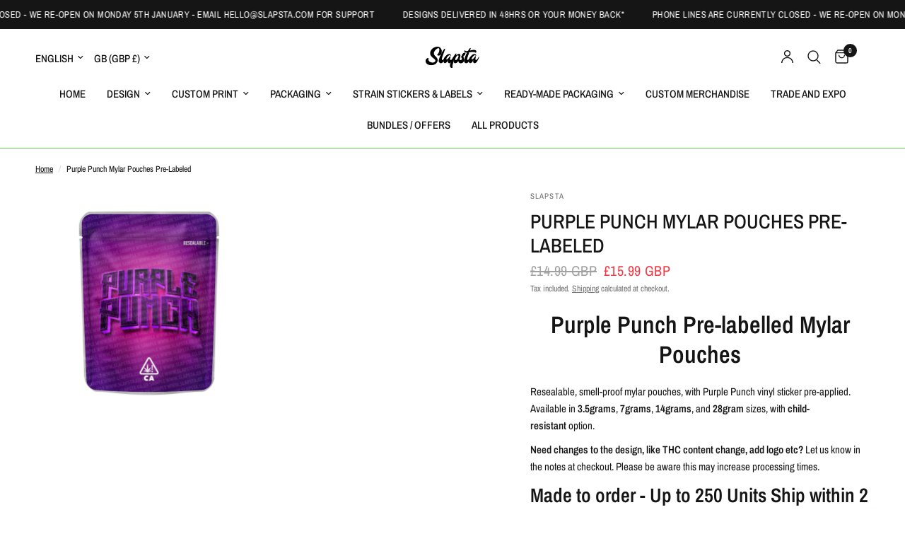

--- FILE ---
content_type: text/html; charset=utf-8
request_url: https://slapsta.com/products/purple-punch-mylar-pouches-pre-labeled-3
body_size: 39877
content:
<!doctype html><html class="no-js" lang="en" dir="ltr">
<head>
	<meta charset="utf-8">
	<meta http-equiv="X-UA-Compatible" content="IE=edge,chrome=1">
	<meta name="viewport" content="width=device-width, initial-scale=1, maximum-scale=5, viewport-fit=cover">
	<meta name="theme-color" content="#ffffff">
	<link rel="canonical" href="https://slapsta.com/products/purple-punch-mylar-pouches-pre-labeled-3">
	<link rel="preconnect" href="https://cdn.shopify.com" crossorigin>
	<link rel="preload" as="style" href="//slapsta.com/cdn/shop/t/49/assets/app.css?v=132666050126184008891765166827">
<link rel="preload" as="style" href="//slapsta.com/cdn/shop/t/49/assets/product.css?v=135342519366659511851765166827">
<link rel="preload" as="image" href="//slapsta.com/cdn/shop/products/purple-punch-mylar-pouches-pre-labeled-668576.jpg?v=1647275898&width=375" imagesrcset="//slapsta.com/cdn/shop/products/purple-punch-mylar-pouches-pre-labeled-668576.jpg?v=1647275898&width=375 375w,//slapsta.com/cdn/shop/products/purple-punch-mylar-pouches-pre-labeled-668576.jpg?v=1647275898&width=640 640w,//slapsta.com/cdn/shop/products/purple-punch-mylar-pouches-pre-labeled-668576.jpg?v=1647275898&width=960 960w,//slapsta.com/cdn/shop/products/purple-punch-mylar-pouches-pre-labeled-668576.jpg?v=1647275898&width=1280 1280w" imagesizes="auto">




<link href="//slapsta.com/cdn/shop/t/49/assets/animations.min.js?v=125778792411641688251765166827" as="script" rel="preload">

<link href="//slapsta.com/cdn/shop/t/49/assets/header.js?v=53973329853117484881765166827" as="script" rel="preload">
<link href="//slapsta.com/cdn/shop/t/49/assets/vendor.min.js?v=57769212839167613861765166828" as="script" rel="preload">
<link href="//slapsta.com/cdn/shop/t/49/assets/app.js?v=39648928339787647271765166827" as="script" rel="preload">
<link href="//slapsta.com/cdn/shop/t/49/assets/slideshow.js?v=171587361390105924931765166828" as="script" rel="preload">

<script>
window.lazySizesConfig = window.lazySizesConfig || {};
window.lazySizesConfig.expand = 250;
window.lazySizesConfig.loadMode = 1;
window.lazySizesConfig.loadHidden = false;
</script>


	<link rel="icon" type="image/png" href="//slapsta.com/cdn/shop/files/SLAPSTA_2026_LOGO.png?crop=center&height=32&v=1767053529&width=32">

	<title>
	SLAPSTA - Purple Punch Mylar Pouches Pre-Labeled
	</title>

	
	<meta name="description" content="Ready-Made Cali Purple Punch Pre-labelled Mylar Stand Up Pouches. Customizable. Strain Stickers Pre-Applied. Custom Smell Proof Barrier Bags. Childproof Ziplock available. Worldwide Shipping. 420 Custom Packaging. Contact us Today!">
	
<link rel="preconnect" href="https://fonts.shopifycdn.com" crossorigin>

<meta property="og:site_name" content="SLAPSTA">
<meta property="og:url" content="https://slapsta.com/products/purple-punch-mylar-pouches-pre-labeled-3">
<meta property="og:title" content="SLAPSTA - Purple Punch Mylar Pouches Pre-Labeled">
<meta property="og:type" content="product">
<meta property="og:description" content="Ready-Made Cali Purple Punch Pre-labelled Mylar Stand Up Pouches. Customizable. Strain Stickers Pre-Applied. Custom Smell Proof Barrier Bags. Childproof Ziplock available. Worldwide Shipping. 420 Custom Packaging. Contact us Today!"><meta property="og:image" content="http://slapsta.com/cdn/shop/products/purple-punch-mylar-pouches-pre-labeled-668576.jpg?v=1647275898">
  <meta property="og:image:secure_url" content="https://slapsta.com/cdn/shop/products/purple-punch-mylar-pouches-pre-labeled-668576.jpg?v=1647275898">
  <meta property="og:image:width" content="2048">
  <meta property="og:image:height" content="2048"><meta property="og:price:amount" content="15.99">
  <meta property="og:price:currency" content="GBP"><meta name="twitter:site" content="@slapstadesign"><meta name="twitter:card" content="summary_large_image">
<meta name="twitter:title" content="SLAPSTA - Purple Punch Mylar Pouches Pre-Labeled">
<meta name="twitter:description" content="Ready-Made Cali Purple Punch Pre-labelled Mylar Stand Up Pouches. Customizable. Strain Stickers Pre-Applied. Custom Smell Proof Barrier Bags. Childproof Ziplock available. Worldwide Shipping. 420 Custom Packaging. Contact us Today!">


	<link href="//slapsta.com/cdn/shop/t/49/assets/app.css?v=132666050126184008891765166827" rel="stylesheet" type="text/css" media="all" />

	<style data-shopify>
	@font-face {
  font-family: "Archivo Narrow";
  font-weight: 400;
  font-style: normal;
  font-display: swap;
  src: url("//slapsta.com/cdn/fonts/archivo_narrow/archivonarrow_n4.5c3bab850a22055c235cf940f895d873a8689d70.woff2") format("woff2"),
       url("//slapsta.com/cdn/fonts/archivo_narrow/archivonarrow_n4.ea12dd22d3319d164475c1d047ae8f973041a9ff.woff") format("woff");
}

@font-face {
  font-family: "Archivo Narrow";
  font-weight: 500;
  font-style: normal;
  font-display: swap;
  src: url("//slapsta.com/cdn/fonts/archivo_narrow/archivonarrow_n5.d7d2ed7fbf03e65de95fbf4dd65b8f16594058a7.woff2") format("woff2"),
       url("//slapsta.com/cdn/fonts/archivo_narrow/archivonarrow_n5.1b34a2bfca6fa7ceb43f421bf0098175c735e91b.woff") format("woff");
}

@font-face {
  font-family: "Archivo Narrow";
  font-weight: 600;
  font-style: normal;
  font-display: swap;
  src: url("//slapsta.com/cdn/fonts/archivo_narrow/archivonarrow_n6.39db873f9e4e9c8ab7083354b267ce7500b7ee9e.woff2") format("woff2"),
       url("//slapsta.com/cdn/fonts/archivo_narrow/archivonarrow_n6.997d285d710a777a602467368cc2fbd11a20033e.woff") format("woff");
}

@font-face {
  font-family: "Archivo Narrow";
  font-weight: 400;
  font-style: italic;
  font-display: swap;
  src: url("//slapsta.com/cdn/fonts/archivo_narrow/archivonarrow_i4.59445c13f0e607542640c8a56f31dcd8ed680cfa.woff2") format("woff2"),
       url("//slapsta.com/cdn/fonts/archivo_narrow/archivonarrow_i4.bbf26c99347034f8df1f87b08c4a929cfc5255c8.woff") format("woff");
}

@font-face {
  font-family: "Archivo Narrow";
  font-weight: 600;
  font-style: italic;
  font-display: swap;
  src: url("//slapsta.com/cdn/fonts/archivo_narrow/archivonarrow_i6.21c69730cb55f9ff454529f520897ee241e78c97.woff2") format("woff2"),
       url("//slapsta.com/cdn/fonts/archivo_narrow/archivonarrow_i6.6c25ccdf80ef4616ffdc61ea3e51d7ed480f0d13.woff") format("woff");
}


		@font-face {
  font-family: "Archivo Narrow";
  font-weight: 600;
  font-style: normal;
  font-display: swap;
  src: url("//slapsta.com/cdn/fonts/archivo_narrow/archivonarrow_n6.39db873f9e4e9c8ab7083354b267ce7500b7ee9e.woff2") format("woff2"),
       url("//slapsta.com/cdn/fonts/archivo_narrow/archivonarrow_n6.997d285d710a777a602467368cc2fbd11a20033e.woff") format("woff");
}

@font-face {
  font-family: "Archivo Narrow";
  font-weight: 400;
  font-style: normal;
  font-display: swap;
  src: url("//slapsta.com/cdn/fonts/archivo_narrow/archivonarrow_n4.5c3bab850a22055c235cf940f895d873a8689d70.woff2") format("woff2"),
       url("//slapsta.com/cdn/fonts/archivo_narrow/archivonarrow_n4.ea12dd22d3319d164475c1d047ae8f973041a9ff.woff") format("woff");
}

h1,h2,h3,h4,h5,h6,
	.h1,.h2,.h3,.h4,.h5,.h6,
	.logolink.text-logo,
	.heading-font,
	.h1-xlarge,
	.h1-large,
	.customer-addresses .my-address .address-index {
		font-style: normal;
		font-weight: 600;
		font-family: "Archivo Narrow", sans-serif;
	}
	body,
	.body-font,
	.thb-product-detail .product-title {
		font-style: normal;
		font-weight: 400;
		font-family: "Archivo Narrow", sans-serif;
	}
	:root {
		--mobile-swipe-width: calc(90vw - 30px);
		--font-body-scale: 1.0;
		--font-body-line-height-scale: 1.0;
		--font-body-letter-spacing: 0.0em;
		--font-body-medium-weight: 500;
    --font-body-bold-weight: 600;
		--font-announcement-scale: 1.0;
		--font-heading-scale: 1.0;
		--font-heading-line-height-scale: 1.0;
		--font-heading-letter-spacing: 0.0em;
		--font-navigation-scale: 1.0;
		--navigation-item-spacing: 15px;
		--font-product-title-scale: 1.0;
		--font-product-title-line-height-scale: 1.0;
		--button-letter-spacing: 0.02em;
		--button-font-scale: 1.0;

		--bg-body: #ffffff;
		--bg-body-rgb: 255,255,255;
		--bg-body-darken: #f7f7f7;
		--payment-terms-background-color: #ffffff;
		--color-body: #151515;
		--color-body-rgb: 21,21,21;
		--color-accent: #151515;
		--color-accent-rgb: 21,21,21;
		--color-border: #E2E2E2;
		--color-form-border: #dedede;
		--color-overlay-rgb: 0,0,0;

		--shopify-accelerated-checkout-button-block-size: 48px;
		--shopify-accelerated-checkout-inline-alignment: center;
		--shopify-accelerated-checkout-skeleton-animation-duration: 0.25s;

		--color-announcement-bar-text: #ffffff;
		--color-announcement-bar-bg: #151515;

		--color-header-bg: #ffffff;
		--color-header-bg-rgb: 255,255,255;
		--color-header-text: #151515;
		--color-header-text-rgb: 21,21,21;
		--color-header-links: #151515;
		--color-header-links-rgb: 21,21,21;
		--color-header-links-hover: #151515;
		--color-header-icons: #151515;
		--color-header-border: #6ad661;

		--solid-button-background: #151515;
		--solid-button-label: #ffffff;
		--outline-button-label: #6ad661;
		--button-border-radius: 0px;
		--shopify-accelerated-checkout-button-border-radius: 0px;

		--color-price: #151515;
		--color-price-discounted: #ee3b45;
		--color-star: #FD9A52;
		--color-dots: #151515;

		--color-inventory-instock: #6ad661;
		--color-inventory-lowstock: #FB9E5B;

		--section-spacing-mobile: 50px;
		--section-spacing-desktop: 0px;

		--color-badge-text: #ffffff;
		--color-badge-sold-out: #939393;
		--color-badge-sale: #151515;
		
		--color-badge-preorder: #666666;
		--badge-corner-radius: 13px;

		--color-footer-text: #FFFFFF;
		--color-footer-text-rgb: 255,255,255;
		--color-footer-link: #FFFFFF;
		--color-footer-link-hover: #FFFFFF;
		--color-footer-border: #444444;
		--color-footer-border-rgb: 68,68,68;
		--color-footer-bg: #151515;
	}



</style>


	<script>
		window.theme = window.theme || {};
		theme = {
			settings: {
				money_with_currency_format:"\u003cspan class=money\u003e£{{amount}}GBP\u003c\/span\u003e",
				cart_drawer:true,
				product_id: 6723350757475,
			},
			routes: {
				root_url: '/',
				cart_url: '/cart',
				cart_add_url: '/cart/add',
				search_url: '/search',
				cart_change_url: '/cart/change',
				cart_update_url: '/cart/update',
				cart_clear_url: '/cart/clear',
				predictive_search_url: '/search/suggest',
			},
			variantStrings: {
        addToCart: `Add to cart`,
        soldOut: `Sold out`,
        unavailable: `Unavailable`,
        preOrder: `Pre-order`,
      },
			strings: {
				requiresTerms: `You must agree with the terms and conditions of sales to check out`,
				shippingEstimatorNoResults: `Sorry, we do not ship to your address.`,
				shippingEstimatorOneResult: `There is one shipping rate for your address:`,
				shippingEstimatorMultipleResults: `There are several shipping rates for your address:`,
				shippingEstimatorError: `One or more error occurred while retrieving shipping rates:`
			}
		};
	</script>
	<script>window.performance && window.performance.mark && window.performance.mark('shopify.content_for_header.start');</script><meta name="google-site-verification" content="D7ZIxUCxVdoK_J6fnPd0YZiOChyXKe6d8fH-Z1Ers6Q">
<meta id="shopify-digital-wallet" name="shopify-digital-wallet" content="/27845638/digital_wallets/dialog">
<link rel="alternate" hreflang="x-default" href="https://slapsta.com/products/purple-punch-mylar-pouches-pre-labeled-3">
<link rel="alternate" hreflang="fr" href="https://slapsta.com/fr/products/purple-punch-mylar-pouches-pre-labeled-3">
<link rel="alternate" hreflang="en-US" href="https://slapsta.com/en-us/products/purple-punch-mylar-pouches-pre-labeled-3">
<link rel="alternate" hreflang="fr-US" href="https://slapsta.com/fr-us/products/purple-punch-mylar-pouches-pre-labeled-3">
<link rel="alternate" type="application/json+oembed" href="https://slapsta.com/products/purple-punch-mylar-pouches-pre-labeled-3.oembed">
<script async="async" src="/checkouts/internal/preloads.js?locale=en-GB"></script>
<script id="shopify-features" type="application/json">{"accessToken":"07ddeead40203a0eccfd6ae04252389e","betas":["rich-media-storefront-analytics"],"domain":"slapsta.com","predictiveSearch":true,"shopId":27845638,"locale":"en"}</script>
<script>var Shopify = Shopify || {};
Shopify.shop = "slapsta.myshopify.com";
Shopify.locale = "en";
Shopify.currency = {"active":"GBP","rate":"1.0"};
Shopify.country = "GB";
Shopify.theme = {"name":"Reformation","id":188465348983,"schema_name":"Reformation","schema_version":"9.2.0","theme_store_id":1762,"role":"main"};
Shopify.theme.handle = "null";
Shopify.theme.style = {"id":null,"handle":null};
Shopify.cdnHost = "slapsta.com/cdn";
Shopify.routes = Shopify.routes || {};
Shopify.routes.root = "/";</script>
<script type="module">!function(o){(o.Shopify=o.Shopify||{}).modules=!0}(window);</script>
<script>!function(o){function n(){var o=[];function n(){o.push(Array.prototype.slice.apply(arguments))}return n.q=o,n}var t=o.Shopify=o.Shopify||{};t.loadFeatures=n(),t.autoloadFeatures=n()}(window);</script>
<script id="shop-js-analytics" type="application/json">{"pageType":"product"}</script>
<script defer="defer" async type="module" src="//slapsta.com/cdn/shopifycloud/shop-js/modules/v2/client.init-shop-cart-sync_DtuiiIyl.en.esm.js"></script>
<script defer="defer" async type="module" src="//slapsta.com/cdn/shopifycloud/shop-js/modules/v2/chunk.common_CUHEfi5Q.esm.js"></script>
<script type="module">
  await import("//slapsta.com/cdn/shopifycloud/shop-js/modules/v2/client.init-shop-cart-sync_DtuiiIyl.en.esm.js");
await import("//slapsta.com/cdn/shopifycloud/shop-js/modules/v2/chunk.common_CUHEfi5Q.esm.js");

  window.Shopify.SignInWithShop?.initShopCartSync?.({"fedCMEnabled":true,"windoidEnabled":true});

</script>
<script>(function() {
  var isLoaded = false;
  function asyncLoad() {
    if (isLoaded) return;
    isLoaded = true;
    var urls = ["https:\/\/assets.getuploadkit.com\/assets\/uploadkit-client.js?shop=slapsta.myshopify.com","\/\/d1liekpayvooaz.cloudfront.net\/apps\/customizery\/customizery.js?shop=slapsta.myshopify.com","\/\/www.powr.io\/powr.js?powr-token=slapsta.myshopify.com\u0026external-type=shopify\u0026shop=slapsta.myshopify.com","https:\/\/image-optimizer.salessquad.co.uk\/scripts\/tiny_img_not_found_notifier_b122f8228165d0fbe6c551e13e62719f.js?shop=slapsta.myshopify.com","https:\/\/portal.zakeke.com\/Scripts\/integration\/shopify\/product.js?shop=slapsta.myshopify.com","https:\/\/cdn.nfcube.com\/instafeed-632378e10944d6e2d9ce018ea14e81a1.js?shop=slapsta.myshopify.com","https:\/\/main-app-production.upsellserverapi.com\/build\/external\/services\/session\/index.js?shop=slapsta.myshopify.com"];
    for (var i = 0; i < urls.length; i++) {
      var s = document.createElement('script');
      s.type = 'text/javascript';
      s.async = true;
      s.src = urls[i];
      var x = document.getElementsByTagName('script')[0];
      x.parentNode.insertBefore(s, x);
    }
  };
  if(window.attachEvent) {
    window.attachEvent('onload', asyncLoad);
  } else {
    window.addEventListener('load', asyncLoad, false);
  }
})();</script>
<script id="__st">var __st={"a":27845638,"offset":0,"reqid":"16b66907-8a7c-4392-8ba5-92116e980242-1767606717","pageurl":"slapsta.com\/products\/purple-punch-mylar-pouches-pre-labeled-3","u":"d1e29adc27bc","p":"product","rtyp":"product","rid":6723350757475};</script>
<script>window.ShopifyPaypalV4VisibilityTracking = true;</script>
<script id="captcha-bootstrap">!function(){'use strict';const t='contact',e='account',n='new_comment',o=[[t,t],['blogs',n],['comments',n],[t,'customer']],c=[[e,'customer_login'],[e,'guest_login'],[e,'recover_customer_password'],[e,'create_customer']],r=t=>t.map((([t,e])=>`form[action*='/${t}']:not([data-nocaptcha='true']) input[name='form_type'][value='${e}']`)).join(','),a=t=>()=>t?[...document.querySelectorAll(t)].map((t=>t.form)):[];function s(){const t=[...o],e=r(t);return a(e)}const i='password',u='form_key',d=['recaptcha-v3-token','g-recaptcha-response','h-captcha-response',i],f=()=>{try{return window.sessionStorage}catch{return}},m='__shopify_v',_=t=>t.elements[u];function p(t,e,n=!1){try{const o=window.sessionStorage,c=JSON.parse(o.getItem(e)),{data:r}=function(t){const{data:e,action:n}=t;return t[m]||n?{data:e,action:n}:{data:t,action:n}}(c);for(const[e,n]of Object.entries(r))t.elements[e]&&(t.elements[e].value=n);n&&o.removeItem(e)}catch(o){console.error('form repopulation failed',{error:o})}}const l='form_type',E='cptcha';function T(t){t.dataset[E]=!0}const w=window,h=w.document,L='Shopify',v='ce_forms',y='captcha';let A=!1;((t,e)=>{const n=(g='f06e6c50-85a8-45c8-87d0-21a2b65856fe',I='https://cdn.shopify.com/shopifycloud/storefront-forms-hcaptcha/ce_storefront_forms_captcha_hcaptcha.v1.5.2.iife.js',D={infoText:'Protected by hCaptcha',privacyText:'Privacy',termsText:'Terms'},(t,e,n)=>{const o=w[L][v],c=o.bindForm;if(c)return c(t,g,e,D).then(n);var r;o.q.push([[t,g,e,D],n]),r=I,A||(h.body.append(Object.assign(h.createElement('script'),{id:'captcha-provider',async:!0,src:r})),A=!0)});var g,I,D;w[L]=w[L]||{},w[L][v]=w[L][v]||{},w[L][v].q=[],w[L][y]=w[L][y]||{},w[L][y].protect=function(t,e){n(t,void 0,e),T(t)},Object.freeze(w[L][y]),function(t,e,n,w,h,L){const[v,y,A,g]=function(t,e,n){const i=e?o:[],u=t?c:[],d=[...i,...u],f=r(d),m=r(i),_=r(d.filter((([t,e])=>n.includes(e))));return[a(f),a(m),a(_),s()]}(w,h,L),I=t=>{const e=t.target;return e instanceof HTMLFormElement?e:e&&e.form},D=t=>v().includes(t);t.addEventListener('submit',(t=>{const e=I(t);if(!e)return;const n=D(e)&&!e.dataset.hcaptchaBound&&!e.dataset.recaptchaBound,o=_(e),c=g().includes(e)&&(!o||!o.value);(n||c)&&t.preventDefault(),c&&!n&&(function(t){try{if(!f())return;!function(t){const e=f();if(!e)return;const n=_(t);if(!n)return;const o=n.value;o&&e.removeItem(o)}(t);const e=Array.from(Array(32),(()=>Math.random().toString(36)[2])).join('');!function(t,e){_(t)||t.append(Object.assign(document.createElement('input'),{type:'hidden',name:u})),t.elements[u].value=e}(t,e),function(t,e){const n=f();if(!n)return;const o=[...t.querySelectorAll(`input[type='${i}']`)].map((({name:t})=>t)),c=[...d,...o],r={};for(const[a,s]of new FormData(t).entries())c.includes(a)||(r[a]=s);n.setItem(e,JSON.stringify({[m]:1,action:t.action,data:r}))}(t,e)}catch(e){console.error('failed to persist form',e)}}(e),e.submit())}));const S=(t,e)=>{t&&!t.dataset[E]&&(n(t,e.some((e=>e===t))),T(t))};for(const o of['focusin','change'])t.addEventListener(o,(t=>{const e=I(t);D(e)&&S(e,y())}));const B=e.get('form_key'),M=e.get(l),P=B&&M;t.addEventListener('DOMContentLoaded',(()=>{const t=y();if(P)for(const e of t)e.elements[l].value===M&&p(e,B);[...new Set([...A(),...v().filter((t=>'true'===t.dataset.shopifyCaptcha))])].forEach((e=>S(e,t)))}))}(h,new URLSearchParams(w.location.search),n,t,e,['guest_login'])})(!0,!0)}();</script>
<script integrity="sha256-4kQ18oKyAcykRKYeNunJcIwy7WH5gtpwJnB7kiuLZ1E=" data-source-attribution="shopify.loadfeatures" defer="defer" src="//slapsta.com/cdn/shopifycloud/storefront/assets/storefront/load_feature-a0a9edcb.js" crossorigin="anonymous"></script>
<script data-source-attribution="shopify.dynamic_checkout.dynamic.init">var Shopify=Shopify||{};Shopify.PaymentButton=Shopify.PaymentButton||{isStorefrontPortableWallets:!0,init:function(){window.Shopify.PaymentButton.init=function(){};var t=document.createElement("script");t.src="https://slapsta.com/cdn/shopifycloud/portable-wallets/latest/portable-wallets.en.js",t.type="module",document.head.appendChild(t)}};
</script>
<script data-source-attribution="shopify.dynamic_checkout.buyer_consent">
  function portableWalletsHideBuyerConsent(e){var t=document.getElementById("shopify-buyer-consent"),n=document.getElementById("shopify-subscription-policy-button");t&&n&&(t.classList.add("hidden"),t.setAttribute("aria-hidden","true"),n.removeEventListener("click",e))}function portableWalletsShowBuyerConsent(e){var t=document.getElementById("shopify-buyer-consent"),n=document.getElementById("shopify-subscription-policy-button");t&&n&&(t.classList.remove("hidden"),t.removeAttribute("aria-hidden"),n.addEventListener("click",e))}window.Shopify?.PaymentButton&&(window.Shopify.PaymentButton.hideBuyerConsent=portableWalletsHideBuyerConsent,window.Shopify.PaymentButton.showBuyerConsent=portableWalletsShowBuyerConsent);
</script>
<script>
  function portableWalletsCleanup(e){e&&e.src&&console.error("Failed to load portable wallets script "+e.src);var t=document.querySelectorAll("shopify-accelerated-checkout .shopify-payment-button__skeleton, shopify-accelerated-checkout-cart .wallet-cart-button__skeleton"),e=document.getElementById("shopify-buyer-consent");for(let e=0;e<t.length;e++)t[e].remove();e&&e.remove()}function portableWalletsNotLoadedAsModule(e){e instanceof ErrorEvent&&"string"==typeof e.message&&e.message.includes("import.meta")&&"string"==typeof e.filename&&e.filename.includes("portable-wallets")&&(window.removeEventListener("error",portableWalletsNotLoadedAsModule),window.Shopify.PaymentButton.failedToLoad=e,"loading"===document.readyState?document.addEventListener("DOMContentLoaded",window.Shopify.PaymentButton.init):window.Shopify.PaymentButton.init())}window.addEventListener("error",portableWalletsNotLoadedAsModule);
</script>

<script type="module" src="https://slapsta.com/cdn/shopifycloud/portable-wallets/latest/portable-wallets.en.js" onError="portableWalletsCleanup(this)" crossorigin="anonymous"></script>
<script nomodule>
  document.addEventListener("DOMContentLoaded", portableWalletsCleanup);
</script>

<link id="shopify-accelerated-checkout-styles" rel="stylesheet" media="screen" href="https://slapsta.com/cdn/shopifycloud/portable-wallets/latest/accelerated-checkout-backwards-compat.css" crossorigin="anonymous">
<style id="shopify-accelerated-checkout-cart">
        #shopify-buyer-consent {
  margin-top: 1em;
  display: inline-block;
  width: 100%;
}

#shopify-buyer-consent.hidden {
  display: none;
}

#shopify-subscription-policy-button {
  background: none;
  border: none;
  padding: 0;
  text-decoration: underline;
  font-size: inherit;
  cursor: pointer;
}

#shopify-subscription-policy-button::before {
  box-shadow: none;
}

      </style>

<script>window.performance && window.performance.mark && window.performance.mark('shopify.content_for_header.end');</script> <!-- Header hook for plugins -->

	<script>document.documentElement.className = document.documentElement.className.replace('no-js', 'js');</script>
	
<link href="https://monorail-edge.shopifysvc.com" rel="dns-prefetch">
<script>(function(){if ("sendBeacon" in navigator && "performance" in window) {try {var session_token_from_headers = performance.getEntriesByType('navigation')[0].serverTiming.find(x => x.name == '_s').description;} catch {var session_token_from_headers = undefined;}var session_cookie_matches = document.cookie.match(/_shopify_s=([^;]*)/);var session_token_from_cookie = session_cookie_matches && session_cookie_matches.length === 2 ? session_cookie_matches[1] : "";var session_token = session_token_from_headers || session_token_from_cookie || "";function handle_abandonment_event(e) {var entries = performance.getEntries().filter(function(entry) {return /monorail-edge.shopifysvc.com/.test(entry.name);});if (!window.abandonment_tracked && entries.length === 0) {window.abandonment_tracked = true;var currentMs = Date.now();var navigation_start = performance.timing.navigationStart;var payload = {shop_id: 27845638,url: window.location.href,navigation_start,duration: currentMs - navigation_start,session_token,page_type: "product"};window.navigator.sendBeacon("https://monorail-edge.shopifysvc.com/v1/produce", JSON.stringify({schema_id: "online_store_buyer_site_abandonment/1.1",payload: payload,metadata: {event_created_at_ms: currentMs,event_sent_at_ms: currentMs}}));}}window.addEventListener('pagehide', handle_abandonment_event);}}());</script>
<script id="web-pixels-manager-setup">(function e(e,d,r,n,o){if(void 0===o&&(o={}),!Boolean(null===(a=null===(i=window.Shopify)||void 0===i?void 0:i.analytics)||void 0===a?void 0:a.replayQueue)){var i,a;window.Shopify=window.Shopify||{};var t=window.Shopify;t.analytics=t.analytics||{};var s=t.analytics;s.replayQueue=[],s.publish=function(e,d,r){return s.replayQueue.push([e,d,r]),!0};try{self.performance.mark("wpm:start")}catch(e){}var l=function(){var e={modern:/Edge?\/(1{2}[4-9]|1[2-9]\d|[2-9]\d{2}|\d{4,})\.\d+(\.\d+|)|Firefox\/(1{2}[4-9]|1[2-9]\d|[2-9]\d{2}|\d{4,})\.\d+(\.\d+|)|Chrom(ium|e)\/(9{2}|\d{3,})\.\d+(\.\d+|)|(Maci|X1{2}).+ Version\/(15\.\d+|(1[6-9]|[2-9]\d|\d{3,})\.\d+)([,.]\d+|)( \(\w+\)|)( Mobile\/\w+|) Safari\/|Chrome.+OPR\/(9{2}|\d{3,})\.\d+\.\d+|(CPU[ +]OS|iPhone[ +]OS|CPU[ +]iPhone|CPU IPhone OS|CPU iPad OS)[ +]+(15[._]\d+|(1[6-9]|[2-9]\d|\d{3,})[._]\d+)([._]\d+|)|Android:?[ /-](13[3-9]|1[4-9]\d|[2-9]\d{2}|\d{4,})(\.\d+|)(\.\d+|)|Android.+Firefox\/(13[5-9]|1[4-9]\d|[2-9]\d{2}|\d{4,})\.\d+(\.\d+|)|Android.+Chrom(ium|e)\/(13[3-9]|1[4-9]\d|[2-9]\d{2}|\d{4,})\.\d+(\.\d+|)|SamsungBrowser\/([2-9]\d|\d{3,})\.\d+/,legacy:/Edge?\/(1[6-9]|[2-9]\d|\d{3,})\.\d+(\.\d+|)|Firefox\/(5[4-9]|[6-9]\d|\d{3,})\.\d+(\.\d+|)|Chrom(ium|e)\/(5[1-9]|[6-9]\d|\d{3,})\.\d+(\.\d+|)([\d.]+$|.*Safari\/(?![\d.]+ Edge\/[\d.]+$))|(Maci|X1{2}).+ Version\/(10\.\d+|(1[1-9]|[2-9]\d|\d{3,})\.\d+)([,.]\d+|)( \(\w+\)|)( Mobile\/\w+|) Safari\/|Chrome.+OPR\/(3[89]|[4-9]\d|\d{3,})\.\d+\.\d+|(CPU[ +]OS|iPhone[ +]OS|CPU[ +]iPhone|CPU IPhone OS|CPU iPad OS)[ +]+(10[._]\d+|(1[1-9]|[2-9]\d|\d{3,})[._]\d+)([._]\d+|)|Android:?[ /-](13[3-9]|1[4-9]\d|[2-9]\d{2}|\d{4,})(\.\d+|)(\.\d+|)|Mobile Safari.+OPR\/([89]\d|\d{3,})\.\d+\.\d+|Android.+Firefox\/(13[5-9]|1[4-9]\d|[2-9]\d{2}|\d{4,})\.\d+(\.\d+|)|Android.+Chrom(ium|e)\/(13[3-9]|1[4-9]\d|[2-9]\d{2}|\d{4,})\.\d+(\.\d+|)|Android.+(UC? ?Browser|UCWEB|U3)[ /]?(15\.([5-9]|\d{2,})|(1[6-9]|[2-9]\d|\d{3,})\.\d+)\.\d+|SamsungBrowser\/(5\.\d+|([6-9]|\d{2,})\.\d+)|Android.+MQ{2}Browser\/(14(\.(9|\d{2,})|)|(1[5-9]|[2-9]\d|\d{3,})(\.\d+|))(\.\d+|)|K[Aa][Ii]OS\/(3\.\d+|([4-9]|\d{2,})\.\d+)(\.\d+|)/},d=e.modern,r=e.legacy,n=navigator.userAgent;return n.match(d)?"modern":n.match(r)?"legacy":"unknown"}(),u="modern"===l?"modern":"legacy",c=(null!=n?n:{modern:"",legacy:""})[u],f=function(e){return[e.baseUrl,"/wpm","/b",e.hashVersion,"modern"===e.buildTarget?"m":"l",".js"].join("")}({baseUrl:d,hashVersion:r,buildTarget:u}),m=function(e){var d=e.version,r=e.bundleTarget,n=e.surface,o=e.pageUrl,i=e.monorailEndpoint;return{emit:function(e){var a=e.status,t=e.errorMsg,s=(new Date).getTime(),l=JSON.stringify({metadata:{event_sent_at_ms:s},events:[{schema_id:"web_pixels_manager_load/3.1",payload:{version:d,bundle_target:r,page_url:o,status:a,surface:n,error_msg:t},metadata:{event_created_at_ms:s}}]});if(!i)return console&&console.warn&&console.warn("[Web Pixels Manager] No Monorail endpoint provided, skipping logging."),!1;try{return self.navigator.sendBeacon.bind(self.navigator)(i,l)}catch(e){}var u=new XMLHttpRequest;try{return u.open("POST",i,!0),u.setRequestHeader("Content-Type","text/plain"),u.send(l),!0}catch(e){return console&&console.warn&&console.warn("[Web Pixels Manager] Got an unhandled error while logging to Monorail."),!1}}}}({version:r,bundleTarget:l,surface:e.surface,pageUrl:self.location.href,monorailEndpoint:e.monorailEndpoint});try{o.browserTarget=l,function(e){var d=e.src,r=e.async,n=void 0===r||r,o=e.onload,i=e.onerror,a=e.sri,t=e.scriptDataAttributes,s=void 0===t?{}:t,l=document.createElement("script"),u=document.querySelector("head"),c=document.querySelector("body");if(l.async=n,l.src=d,a&&(l.integrity=a,l.crossOrigin="anonymous"),s)for(var f in s)if(Object.prototype.hasOwnProperty.call(s,f))try{l.dataset[f]=s[f]}catch(e){}if(o&&l.addEventListener("load",o),i&&l.addEventListener("error",i),u)u.appendChild(l);else{if(!c)throw new Error("Did not find a head or body element to append the script");c.appendChild(l)}}({src:f,async:!0,onload:function(){if(!function(){var e,d;return Boolean(null===(d=null===(e=window.Shopify)||void 0===e?void 0:e.analytics)||void 0===d?void 0:d.initialized)}()){var d=window.webPixelsManager.init(e)||void 0;if(d){var r=window.Shopify.analytics;r.replayQueue.forEach((function(e){var r=e[0],n=e[1],o=e[2];d.publishCustomEvent(r,n,o)})),r.replayQueue=[],r.publish=d.publishCustomEvent,r.visitor=d.visitor,r.initialized=!0}}},onerror:function(){return m.emit({status:"failed",errorMsg:"".concat(f," has failed to load")})},sri:function(e){var d=/^sha384-[A-Za-z0-9+/=]+$/;return"string"==typeof e&&d.test(e)}(c)?c:"",scriptDataAttributes:o}),m.emit({status:"loading"})}catch(e){m.emit({status:"failed",errorMsg:(null==e?void 0:e.message)||"Unknown error"})}}})({shopId: 27845638,storefrontBaseUrl: "https://slapsta.com",extensionsBaseUrl: "https://extensions.shopifycdn.com/cdn/shopifycloud/web-pixels-manager",monorailEndpoint: "https://monorail-edge.shopifysvc.com/unstable/produce_batch",surface: "storefront-renderer",enabledBetaFlags: ["2dca8a86","a0d5f9d2"],webPixelsConfigList: [{"id":"3117580663","configuration":"{\"accountID\":\"31583\"}","eventPayloadVersion":"v1","runtimeContext":"STRICT","scriptVersion":"ce36ccfb6a19237bda989e009b9dbf7f","type":"APP","apiClientId":3247471,"privacyPurposes":["ANALYTICS","MARKETING","SALE_OF_DATA"],"dataSharingAdjustments":{"protectedCustomerApprovalScopes":["read_customer_email","read_customer_name","read_customer_personal_data"]}},{"id":"3068461431","configuration":"{\"shopifyDomain\":\"slapsta.myshopify.com\"}","eventPayloadVersion":"v1","runtimeContext":"STRICT","scriptVersion":"9eba9e140ed77b68050995c4baf6bc1d","type":"APP","apiClientId":2935586817,"privacyPurposes":[],"dataSharingAdjustments":{"protectedCustomerApprovalScopes":["read_customer_personal_data"]}},{"id":"2798289271","configuration":"{\"accountID\":\"XYvYqh\",\"webPixelConfig\":\"eyJlbmFibGVBZGRlZFRvQ2FydEV2ZW50cyI6IHRydWV9\"}","eventPayloadVersion":"v1","runtimeContext":"STRICT","scriptVersion":"524f6c1ee37bacdca7657a665bdca589","type":"APP","apiClientId":123074,"privacyPurposes":["ANALYTICS","MARKETING"],"dataSharingAdjustments":{"protectedCustomerApprovalScopes":["read_customer_address","read_customer_email","read_customer_name","read_customer_personal_data","read_customer_phone"]}},{"id":"336167011","configuration":"{\"config\":\"{\\\"pixel_id\\\":\\\"G-35T60CP4J7\\\",\\\"target_country\\\":\\\"GB\\\",\\\"gtag_events\\\":[{\\\"type\\\":\\\"search\\\",\\\"action_label\\\":[\\\"G-35T60CP4J7\\\",\\\"AW-832561525\\\/on_1CJjZrJIBEPXC_4wD\\\"]},{\\\"type\\\":\\\"begin_checkout\\\",\\\"action_label\\\":[\\\"G-35T60CP4J7\\\",\\\"AW-832561525\\\/hXW7CNPVrJIBEPXC_4wD\\\"]},{\\\"type\\\":\\\"view_item\\\",\\\"action_label\\\":[\\\"G-35T60CP4J7\\\",\\\"AW-832561525\\\/MqQZCM3VrJIBEPXC_4wD\\\",\\\"MC-1KKS03V594\\\"]},{\\\"type\\\":\\\"purchase\\\",\\\"action_label\\\":[\\\"G-35T60CP4J7\\\",\\\"AW-832561525\\\/QkNhCMrVrJIBEPXC_4wD\\\",\\\"MC-1KKS03V594\\\"]},{\\\"type\\\":\\\"page_view\\\",\\\"action_label\\\":[\\\"G-35T60CP4J7\\\",\\\"AW-832561525\\\/zO7nCMfVrJIBEPXC_4wD\\\",\\\"MC-1KKS03V594\\\"]},{\\\"type\\\":\\\"add_payment_info\\\",\\\"action_label\\\":[\\\"G-35T60CP4J7\\\",\\\"AW-832561525\\\/j_QgCJvZrJIBEPXC_4wD\\\"]},{\\\"type\\\":\\\"add_to_cart\\\",\\\"action_label\\\":[\\\"G-35T60CP4J7\\\",\\\"AW-832561525\\\/pKV8CNDVrJIBEPXC_4wD\\\"]}],\\\"enable_monitoring_mode\\\":false}\"}","eventPayloadVersion":"v1","runtimeContext":"OPEN","scriptVersion":"b2a88bafab3e21179ed38636efcd8a93","type":"APP","apiClientId":1780363,"privacyPurposes":[],"dataSharingAdjustments":{"protectedCustomerApprovalScopes":["read_customer_address","read_customer_email","read_customer_name","read_customer_personal_data","read_customer_phone"]}},{"id":"170525047","eventPayloadVersion":"v1","runtimeContext":"LAX","scriptVersion":"1","type":"CUSTOM","privacyPurposes":["MARKETING"],"name":"Meta pixel (migrated)"},{"id":"shopify-app-pixel","configuration":"{}","eventPayloadVersion":"v1","runtimeContext":"STRICT","scriptVersion":"0450","apiClientId":"shopify-pixel","type":"APP","privacyPurposes":["ANALYTICS","MARKETING"]},{"id":"shopify-custom-pixel","eventPayloadVersion":"v1","runtimeContext":"LAX","scriptVersion":"0450","apiClientId":"shopify-pixel","type":"CUSTOM","privacyPurposes":["ANALYTICS","MARKETING"]}],isMerchantRequest: false,initData: {"shop":{"name":"SLAPSTA","paymentSettings":{"currencyCode":"GBP"},"myshopifyDomain":"slapsta.myshopify.com","countryCode":"GB","storefrontUrl":"https:\/\/slapsta.com"},"customer":null,"cart":null,"checkout":null,"productVariants":[{"price":{"amount":15.99,"currencyCode":"GBP"},"product":{"title":"Purple Punch Mylar Pouches Pre-Labeled","vendor":"SLAPSTA","id":"6723350757475","untranslatedTitle":"Purple Punch Mylar Pouches Pre-Labeled","url":"\/products\/purple-punch-mylar-pouches-pre-labeled-3","type":""},"id":"39793636802659","image":{"src":"\/\/slapsta.com\/cdn\/shop\/products\/purple-punch-mylar-pouches-pre-labeled-668576.jpg?v=1647275898"},"sku":null,"title":"3.5g (1\/8oz) \/ No \/ 16pcs","untranslatedTitle":"3.5g (1\/8oz) \/ No \/ 16pcs"},{"price":{"amount":26.99,"currencyCode":"GBP"},"product":{"title":"Purple Punch Mylar Pouches Pre-Labeled","vendor":"SLAPSTA","id":"6723350757475","untranslatedTitle":"Purple Punch Mylar Pouches Pre-Labeled","url":"\/products\/purple-punch-mylar-pouches-pre-labeled-3","type":""},"id":"39793636835427","image":{"src":"\/\/slapsta.com\/cdn\/shop\/products\/purple-punch-mylar-pouches-pre-labeled-668576.jpg?v=1647275898"},"sku":null,"title":"3.5g (1\/8oz) \/ No \/ 32pcs","untranslatedTitle":"3.5g (1\/8oz) \/ No \/ 32pcs"},{"price":{"amount":54.99,"currencyCode":"GBP"},"product":{"title":"Purple Punch Mylar Pouches Pre-Labeled","vendor":"SLAPSTA","id":"6723350757475","untranslatedTitle":"Purple Punch Mylar Pouches Pre-Labeled","url":"\/products\/purple-punch-mylar-pouches-pre-labeled-3","type":""},"id":"39793636868195","image":{"src":"\/\/slapsta.com\/cdn\/shop\/products\/purple-punch-mylar-pouches-pre-labeled-668576.jpg?v=1647275898"},"sku":null,"title":"3.5g (1\/8oz) \/ No \/ 64pcs","untranslatedTitle":"3.5g (1\/8oz) \/ No \/ 64pcs"},{"price":{"amount":87.99,"currencyCode":"GBP"},"product":{"title":"Purple Punch Mylar Pouches Pre-Labeled","vendor":"SLAPSTA","id":"6723350757475","untranslatedTitle":"Purple Punch Mylar Pouches Pre-Labeled","url":"\/products\/purple-punch-mylar-pouches-pre-labeled-3","type":""},"id":"39793636900963","image":{"src":"\/\/slapsta.com\/cdn\/shop\/products\/purple-punch-mylar-pouches-pre-labeled-668576.jpg?v=1647275898"},"sku":null,"title":"3.5g (1\/8oz) \/ No \/ 128pcs","untranslatedTitle":"3.5g (1\/8oz) \/ No \/ 128pcs"},{"price":{"amount":15.99,"currencyCode":"GBP"},"product":{"title":"Purple Punch Mylar Pouches Pre-Labeled","vendor":"SLAPSTA","id":"6723350757475","untranslatedTitle":"Purple Punch Mylar Pouches Pre-Labeled","url":"\/products\/purple-punch-mylar-pouches-pre-labeled-3","type":""},"id":"39793636933731","image":{"src":"\/\/slapsta.com\/cdn\/shop\/products\/purple-punch-mylar-pouches-pre-labeled-668576.jpg?v=1647275898"},"sku":null,"title":"3.5g (1\/8oz) \/ Yes \/ 16pcs","untranslatedTitle":"3.5g (1\/8oz) \/ Yes \/ 16pcs"},{"price":{"amount":26.99,"currencyCode":"GBP"},"product":{"title":"Purple Punch Mylar Pouches Pre-Labeled","vendor":"SLAPSTA","id":"6723350757475","untranslatedTitle":"Purple Punch Mylar Pouches Pre-Labeled","url":"\/products\/purple-punch-mylar-pouches-pre-labeled-3","type":""},"id":"39793636966499","image":{"src":"\/\/slapsta.com\/cdn\/shop\/products\/purple-punch-mylar-pouches-pre-labeled-668576.jpg?v=1647275898"},"sku":null,"title":"3.5g (1\/8oz) \/ Yes \/ 32pcs","untranslatedTitle":"3.5g (1\/8oz) \/ Yes \/ 32pcs"},{"price":{"amount":54.99,"currencyCode":"GBP"},"product":{"title":"Purple Punch Mylar Pouches Pre-Labeled","vendor":"SLAPSTA","id":"6723350757475","untranslatedTitle":"Purple Punch Mylar Pouches Pre-Labeled","url":"\/products\/purple-punch-mylar-pouches-pre-labeled-3","type":""},"id":"39793636999267","image":{"src":"\/\/slapsta.com\/cdn\/shop\/products\/purple-punch-mylar-pouches-pre-labeled-668576.jpg?v=1647275898"},"sku":null,"title":"3.5g (1\/8oz) \/ Yes \/ 64pcs","untranslatedTitle":"3.5g (1\/8oz) \/ Yes \/ 64pcs"},{"price":{"amount":87.99,"currencyCode":"GBP"},"product":{"title":"Purple Punch Mylar Pouches Pre-Labeled","vendor":"SLAPSTA","id":"6723350757475","untranslatedTitle":"Purple Punch Mylar Pouches Pre-Labeled","url":"\/products\/purple-punch-mylar-pouches-pre-labeled-3","type":""},"id":"39793637032035","image":{"src":"\/\/slapsta.com\/cdn\/shop\/products\/purple-punch-mylar-pouches-pre-labeled-668576.jpg?v=1647275898"},"sku":null,"title":"3.5g (1\/8oz) \/ Yes \/ 128pcs","untranslatedTitle":"3.5g (1\/8oz) \/ Yes \/ 128pcs"},{"price":{"amount":18.99,"currencyCode":"GBP"},"product":{"title":"Purple Punch Mylar Pouches Pre-Labeled","vendor":"SLAPSTA","id":"6723350757475","untranslatedTitle":"Purple Punch Mylar Pouches Pre-Labeled","url":"\/products\/purple-punch-mylar-pouches-pre-labeled-3","type":""},"id":"39793637064803","image":{"src":"\/\/slapsta.com\/cdn\/shop\/products\/purple-punch-mylar-pouches-pre-labeled-668576.jpg?v=1647275898"},"sku":null,"title":"7g (1\/4oz) \/ No \/ 16pcs","untranslatedTitle":"7g (1\/4oz) \/ No \/ 16pcs"},{"price":{"amount":30.99,"currencyCode":"GBP"},"product":{"title":"Purple Punch Mylar Pouches Pre-Labeled","vendor":"SLAPSTA","id":"6723350757475","untranslatedTitle":"Purple Punch Mylar Pouches Pre-Labeled","url":"\/products\/purple-punch-mylar-pouches-pre-labeled-3","type":""},"id":"39793637097571","image":{"src":"\/\/slapsta.com\/cdn\/shop\/products\/purple-punch-mylar-pouches-pre-labeled-668576.jpg?v=1647275898"},"sku":null,"title":"7g (1\/4oz) \/ No \/ 32pcs","untranslatedTitle":"7g (1\/4oz) \/ No \/ 32pcs"},{"price":{"amount":59.99,"currencyCode":"GBP"},"product":{"title":"Purple Punch Mylar Pouches Pre-Labeled","vendor":"SLAPSTA","id":"6723350757475","untranslatedTitle":"Purple Punch Mylar Pouches Pre-Labeled","url":"\/products\/purple-punch-mylar-pouches-pre-labeled-3","type":""},"id":"39793637130339","image":{"src":"\/\/slapsta.com\/cdn\/shop\/products\/purple-punch-mylar-pouches-pre-labeled-668576.jpg?v=1647275898"},"sku":null,"title":"7g (1\/4oz) \/ No \/ 64pcs","untranslatedTitle":"7g (1\/4oz) \/ No \/ 64pcs"},{"price":{"amount":131.99,"currencyCode":"GBP"},"product":{"title":"Purple Punch Mylar Pouches Pre-Labeled","vendor":"SLAPSTA","id":"6723350757475","untranslatedTitle":"Purple Punch Mylar Pouches Pre-Labeled","url":"\/products\/purple-punch-mylar-pouches-pre-labeled-3","type":""},"id":"39793637163107","image":{"src":"\/\/slapsta.com\/cdn\/shop\/products\/purple-punch-mylar-pouches-pre-labeled-668576.jpg?v=1647275898"},"sku":null,"title":"7g (1\/4oz) \/ No \/ 128pcs","untranslatedTitle":"7g (1\/4oz) \/ No \/ 128pcs"},{"price":{"amount":18.99,"currencyCode":"GBP"},"product":{"title":"Purple Punch Mylar Pouches Pre-Labeled","vendor":"SLAPSTA","id":"6723350757475","untranslatedTitle":"Purple Punch Mylar Pouches Pre-Labeled","url":"\/products\/purple-punch-mylar-pouches-pre-labeled-3","type":""},"id":"39793637195875","image":{"src":"\/\/slapsta.com\/cdn\/shop\/products\/purple-punch-mylar-pouches-pre-labeled-668576.jpg?v=1647275898"},"sku":null,"title":"7g (1\/4oz) \/ Yes \/ 16pcs","untranslatedTitle":"7g (1\/4oz) \/ Yes \/ 16pcs"},{"price":{"amount":30.99,"currencyCode":"GBP"},"product":{"title":"Purple Punch Mylar Pouches Pre-Labeled","vendor":"SLAPSTA","id":"6723350757475","untranslatedTitle":"Purple Punch Mylar Pouches Pre-Labeled","url":"\/products\/purple-punch-mylar-pouches-pre-labeled-3","type":""},"id":"39793637228643","image":{"src":"\/\/slapsta.com\/cdn\/shop\/products\/purple-punch-mylar-pouches-pre-labeled-668576.jpg?v=1647275898"},"sku":null,"title":"7g (1\/4oz) \/ Yes \/ 32pcs","untranslatedTitle":"7g (1\/4oz) \/ Yes \/ 32pcs"},{"price":{"amount":59.99,"currencyCode":"GBP"},"product":{"title":"Purple Punch Mylar Pouches Pre-Labeled","vendor":"SLAPSTA","id":"6723350757475","untranslatedTitle":"Purple Punch Mylar Pouches Pre-Labeled","url":"\/products\/purple-punch-mylar-pouches-pre-labeled-3","type":""},"id":"39793637261411","image":{"src":"\/\/slapsta.com\/cdn\/shop\/products\/purple-punch-mylar-pouches-pre-labeled-668576.jpg?v=1647275898"},"sku":null,"title":"7g (1\/4oz) \/ Yes \/ 64pcs","untranslatedTitle":"7g (1\/4oz) \/ Yes \/ 64pcs"},{"price":{"amount":131.99,"currencyCode":"GBP"},"product":{"title":"Purple Punch Mylar Pouches Pre-Labeled","vendor":"SLAPSTA","id":"6723350757475","untranslatedTitle":"Purple Punch Mylar Pouches Pre-Labeled","url":"\/products\/purple-punch-mylar-pouches-pre-labeled-3","type":""},"id":"39793637294179","image":{"src":"\/\/slapsta.com\/cdn\/shop\/products\/purple-punch-mylar-pouches-pre-labeled-668576.jpg?v=1647275898"},"sku":null,"title":"7g (1\/4oz) \/ Yes \/ 128pcs","untranslatedTitle":"7g (1\/4oz) \/ Yes \/ 128pcs"},{"price":{"amount":21.99,"currencyCode":"GBP"},"product":{"title":"Purple Punch Mylar Pouches Pre-Labeled","vendor":"SLAPSTA","id":"6723350757475","untranslatedTitle":"Purple Punch Mylar Pouches Pre-Labeled","url":"\/products\/purple-punch-mylar-pouches-pre-labeled-3","type":""},"id":"39793637326947","image":{"src":"\/\/slapsta.com\/cdn\/shop\/products\/purple-punch-mylar-pouches-pre-labeled-668576.jpg?v=1647275898"},"sku":null,"title":"14g (1\/2oz) \/ No \/ 16pcs","untranslatedTitle":"14g (1\/2oz) \/ No \/ 16pcs"},{"price":{"amount":37.99,"currencyCode":"GBP"},"product":{"title":"Purple Punch Mylar Pouches Pre-Labeled","vendor":"SLAPSTA","id":"6723350757475","untranslatedTitle":"Purple Punch Mylar Pouches Pre-Labeled","url":"\/products\/purple-punch-mylar-pouches-pre-labeled-3","type":""},"id":"39793637359715","image":{"src":"\/\/slapsta.com\/cdn\/shop\/products\/purple-punch-mylar-pouches-pre-labeled-668576.jpg?v=1647275898"},"sku":null,"title":"14g (1\/2oz) \/ No \/ 32pcs","untranslatedTitle":"14g (1\/2oz) \/ No \/ 32pcs"},{"price":{"amount":65.99,"currencyCode":"GBP"},"product":{"title":"Purple Punch Mylar Pouches Pre-Labeled","vendor":"SLAPSTA","id":"6723350757475","untranslatedTitle":"Purple Punch Mylar Pouches Pre-Labeled","url":"\/products\/purple-punch-mylar-pouches-pre-labeled-3","type":""},"id":"39793637392483","image":{"src":"\/\/slapsta.com\/cdn\/shop\/products\/purple-punch-mylar-pouches-pre-labeled-668576.jpg?v=1647275898"},"sku":null,"title":"14g (1\/2oz) \/ No \/ 64pcs","untranslatedTitle":"14g (1\/2oz) \/ No \/ 64pcs"},{"price":{"amount":153.99,"currencyCode":"GBP"},"product":{"title":"Purple Punch Mylar Pouches Pre-Labeled","vendor":"SLAPSTA","id":"6723350757475","untranslatedTitle":"Purple Punch Mylar Pouches Pre-Labeled","url":"\/products\/purple-punch-mylar-pouches-pre-labeled-3","type":""},"id":"39793637425251","image":{"src":"\/\/slapsta.com\/cdn\/shop\/products\/purple-punch-mylar-pouches-pre-labeled-668576.jpg?v=1647275898"},"sku":null,"title":"14g (1\/2oz) \/ No \/ 128pcs","untranslatedTitle":"14g (1\/2oz) \/ No \/ 128pcs"},{"price":{"amount":21.99,"currencyCode":"GBP"},"product":{"title":"Purple Punch Mylar Pouches Pre-Labeled","vendor":"SLAPSTA","id":"6723350757475","untranslatedTitle":"Purple Punch Mylar Pouches Pre-Labeled","url":"\/products\/purple-punch-mylar-pouches-pre-labeled-3","type":""},"id":"39793637458019","image":{"src":"\/\/slapsta.com\/cdn\/shop\/products\/purple-punch-mylar-pouches-pre-labeled-668576.jpg?v=1647275898"},"sku":null,"title":"14g (1\/2oz) \/ Yes \/ 16pcs","untranslatedTitle":"14g (1\/2oz) \/ Yes \/ 16pcs"},{"price":{"amount":37.99,"currencyCode":"GBP"},"product":{"title":"Purple Punch Mylar Pouches Pre-Labeled","vendor":"SLAPSTA","id":"6723350757475","untranslatedTitle":"Purple Punch Mylar Pouches Pre-Labeled","url":"\/products\/purple-punch-mylar-pouches-pre-labeled-3","type":""},"id":"39793637490787","image":{"src":"\/\/slapsta.com\/cdn\/shop\/products\/purple-punch-mylar-pouches-pre-labeled-668576.jpg?v=1647275898"},"sku":null,"title":"14g (1\/2oz) \/ Yes \/ 32pcs","untranslatedTitle":"14g (1\/2oz) \/ Yes \/ 32pcs"},{"price":{"amount":65.99,"currencyCode":"GBP"},"product":{"title":"Purple Punch Mylar Pouches Pre-Labeled","vendor":"SLAPSTA","id":"6723350757475","untranslatedTitle":"Purple Punch Mylar Pouches Pre-Labeled","url":"\/products\/purple-punch-mylar-pouches-pre-labeled-3","type":""},"id":"39793637523555","image":{"src":"\/\/slapsta.com\/cdn\/shop\/products\/purple-punch-mylar-pouches-pre-labeled-668576.jpg?v=1647275898"},"sku":null,"title":"14g (1\/2oz) \/ Yes \/ 64pcs","untranslatedTitle":"14g (1\/2oz) \/ Yes \/ 64pcs"},{"price":{"amount":153.99,"currencyCode":"GBP"},"product":{"title":"Purple Punch Mylar Pouches Pre-Labeled","vendor":"SLAPSTA","id":"6723350757475","untranslatedTitle":"Purple Punch Mylar Pouches Pre-Labeled","url":"\/products\/purple-punch-mylar-pouches-pre-labeled-3","type":""},"id":"39793637556323","image":{"src":"\/\/slapsta.com\/cdn\/shop\/products\/purple-punch-mylar-pouches-pre-labeled-668576.jpg?v=1647275898"},"sku":null,"title":"14g (1\/2oz) \/ Yes \/ 128pcs","untranslatedTitle":"14g (1\/2oz) \/ Yes \/ 128pcs"},{"price":{"amount":26.99,"currencyCode":"GBP"},"product":{"title":"Purple Punch Mylar Pouches Pre-Labeled","vendor":"SLAPSTA","id":"6723350757475","untranslatedTitle":"Purple Punch Mylar Pouches Pre-Labeled","url":"\/products\/purple-punch-mylar-pouches-pre-labeled-3","type":""},"id":"39793637589091","image":{"src":"\/\/slapsta.com\/cdn\/shop\/products\/purple-punch-mylar-pouches-pre-labeled-668576.jpg?v=1647275898"},"sku":null,"title":"28g (1oz) \/ No \/ 16pcs","untranslatedTitle":"28g (1oz) \/ No \/ 16pcs"},{"price":{"amount":46.99,"currencyCode":"GBP"},"product":{"title":"Purple Punch Mylar Pouches Pre-Labeled","vendor":"SLAPSTA","id":"6723350757475","untranslatedTitle":"Purple Punch Mylar Pouches Pre-Labeled","url":"\/products\/purple-punch-mylar-pouches-pre-labeled-3","type":""},"id":"39793637621859","image":{"src":"\/\/slapsta.com\/cdn\/shop\/products\/purple-punch-mylar-pouches-pre-labeled-668576.jpg?v=1647275898"},"sku":null,"title":"28g (1oz) \/ No \/ 32pcs","untranslatedTitle":"28g (1oz) \/ No \/ 32pcs"},{"price":{"amount":87.99,"currencyCode":"GBP"},"product":{"title":"Purple Punch Mylar Pouches Pre-Labeled","vendor":"SLAPSTA","id":"6723350757475","untranslatedTitle":"Purple Punch Mylar Pouches Pre-Labeled","url":"\/products\/purple-punch-mylar-pouches-pre-labeled-3","type":""},"id":"39793637654627","image":{"src":"\/\/slapsta.com\/cdn\/shop\/products\/purple-punch-mylar-pouches-pre-labeled-668576.jpg?v=1647275898"},"sku":null,"title":"28g (1oz) \/ No \/ 64pcs","untranslatedTitle":"28g (1oz) \/ No \/ 64pcs"},{"price":{"amount":175.99,"currencyCode":"GBP"},"product":{"title":"Purple Punch Mylar Pouches Pre-Labeled","vendor":"SLAPSTA","id":"6723350757475","untranslatedTitle":"Purple Punch Mylar Pouches Pre-Labeled","url":"\/products\/purple-punch-mylar-pouches-pre-labeled-3","type":""},"id":"39793637687395","image":{"src":"\/\/slapsta.com\/cdn\/shop\/products\/purple-punch-mylar-pouches-pre-labeled-668576.jpg?v=1647275898"},"sku":null,"title":"28g (1oz) \/ No \/ 128pcs","untranslatedTitle":"28g (1oz) \/ No \/ 128pcs"},{"price":{"amount":26.99,"currencyCode":"GBP"},"product":{"title":"Purple Punch Mylar Pouches Pre-Labeled","vendor":"SLAPSTA","id":"6723350757475","untranslatedTitle":"Purple Punch Mylar Pouches Pre-Labeled","url":"\/products\/purple-punch-mylar-pouches-pre-labeled-3","type":""},"id":"39793637720163","image":{"src":"\/\/slapsta.com\/cdn\/shop\/products\/purple-punch-mylar-pouches-pre-labeled-668576.jpg?v=1647275898"},"sku":null,"title":"28g (1oz) \/ Yes \/ 16pcs","untranslatedTitle":"28g (1oz) \/ Yes \/ 16pcs"},{"price":{"amount":46.99,"currencyCode":"GBP"},"product":{"title":"Purple Punch Mylar Pouches Pre-Labeled","vendor":"SLAPSTA","id":"6723350757475","untranslatedTitle":"Purple Punch Mylar Pouches Pre-Labeled","url":"\/products\/purple-punch-mylar-pouches-pre-labeled-3","type":""},"id":"39793637752931","image":{"src":"\/\/slapsta.com\/cdn\/shop\/products\/purple-punch-mylar-pouches-pre-labeled-668576.jpg?v=1647275898"},"sku":null,"title":"28g (1oz) \/ Yes \/ 32pcs","untranslatedTitle":"28g (1oz) \/ Yes \/ 32pcs"},{"price":{"amount":87.99,"currencyCode":"GBP"},"product":{"title":"Purple Punch Mylar Pouches Pre-Labeled","vendor":"SLAPSTA","id":"6723350757475","untranslatedTitle":"Purple Punch Mylar Pouches Pre-Labeled","url":"\/products\/purple-punch-mylar-pouches-pre-labeled-3","type":""},"id":"39793637785699","image":{"src":"\/\/slapsta.com\/cdn\/shop\/products\/purple-punch-mylar-pouches-pre-labeled-668576.jpg?v=1647275898"},"sku":null,"title":"28g (1oz) \/ Yes \/ 64pcs","untranslatedTitle":"28g (1oz) \/ Yes \/ 64pcs"},{"price":{"amount":175.99,"currencyCode":"GBP"},"product":{"title":"Purple Punch Mylar Pouches Pre-Labeled","vendor":"SLAPSTA","id":"6723350757475","untranslatedTitle":"Purple Punch Mylar Pouches Pre-Labeled","url":"\/products\/purple-punch-mylar-pouches-pre-labeled-3","type":""},"id":"39793637818467","image":{"src":"\/\/slapsta.com\/cdn\/shop\/products\/purple-punch-mylar-pouches-pre-labeled-668576.jpg?v=1647275898"},"sku":null,"title":"28g (1oz) \/ Yes \/ 128pcs","untranslatedTitle":"28g (1oz) \/ Yes \/ 128pcs"}],"purchasingCompany":null},},"https://slapsta.com/cdn","da62cc92w68dfea28pcf9825a4m392e00d0",{"modern":"","legacy":""},{"shopId":"27845638","storefrontBaseUrl":"https:\/\/slapsta.com","extensionBaseUrl":"https:\/\/extensions.shopifycdn.com\/cdn\/shopifycloud\/web-pixels-manager","surface":"storefront-renderer","enabledBetaFlags":"[\"2dca8a86\", \"a0d5f9d2\"]","isMerchantRequest":"false","hashVersion":"da62cc92w68dfea28pcf9825a4m392e00d0","publish":"custom","events":"[[\"page_viewed\",{}],[\"product_viewed\",{\"productVariant\":{\"price\":{\"amount\":15.99,\"currencyCode\":\"GBP\"},\"product\":{\"title\":\"Purple Punch Mylar Pouches Pre-Labeled\",\"vendor\":\"SLAPSTA\",\"id\":\"6723350757475\",\"untranslatedTitle\":\"Purple Punch Mylar Pouches Pre-Labeled\",\"url\":\"\/products\/purple-punch-mylar-pouches-pre-labeled-3\",\"type\":\"\"},\"id\":\"39793636802659\",\"image\":{\"src\":\"\/\/slapsta.com\/cdn\/shop\/products\/purple-punch-mylar-pouches-pre-labeled-668576.jpg?v=1647275898\"},\"sku\":null,\"title\":\"3.5g (1\/8oz) \/ No \/ 16pcs\",\"untranslatedTitle\":\"3.5g (1\/8oz) \/ No \/ 16pcs\"}}]]"});</script><script>
  window.ShopifyAnalytics = window.ShopifyAnalytics || {};
  window.ShopifyAnalytics.meta = window.ShopifyAnalytics.meta || {};
  window.ShopifyAnalytics.meta.currency = 'GBP';
  var meta = {"product":{"id":6723350757475,"gid":"gid:\/\/shopify\/Product\/6723350757475","vendor":"SLAPSTA","type":"","handle":"purple-punch-mylar-pouches-pre-labeled-3","variants":[{"id":39793636802659,"price":1599,"name":"Purple Punch Mylar Pouches Pre-Labeled - 3.5g (1\/8oz) \/ No \/ 16pcs","public_title":"3.5g (1\/8oz) \/ No \/ 16pcs","sku":null},{"id":39793636835427,"price":2699,"name":"Purple Punch Mylar Pouches Pre-Labeled - 3.5g (1\/8oz) \/ No \/ 32pcs","public_title":"3.5g (1\/8oz) \/ No \/ 32pcs","sku":null},{"id":39793636868195,"price":5499,"name":"Purple Punch Mylar Pouches Pre-Labeled - 3.5g (1\/8oz) \/ No \/ 64pcs","public_title":"3.5g (1\/8oz) \/ No \/ 64pcs","sku":null},{"id":39793636900963,"price":8799,"name":"Purple Punch Mylar Pouches Pre-Labeled - 3.5g (1\/8oz) \/ No \/ 128pcs","public_title":"3.5g (1\/8oz) \/ No \/ 128pcs","sku":null},{"id":39793636933731,"price":1599,"name":"Purple Punch Mylar Pouches Pre-Labeled - 3.5g (1\/8oz) \/ Yes \/ 16pcs","public_title":"3.5g (1\/8oz) \/ Yes \/ 16pcs","sku":null},{"id":39793636966499,"price":2699,"name":"Purple Punch Mylar Pouches Pre-Labeled - 3.5g (1\/8oz) \/ Yes \/ 32pcs","public_title":"3.5g (1\/8oz) \/ Yes \/ 32pcs","sku":null},{"id":39793636999267,"price":5499,"name":"Purple Punch Mylar Pouches Pre-Labeled - 3.5g (1\/8oz) \/ Yes \/ 64pcs","public_title":"3.5g (1\/8oz) \/ Yes \/ 64pcs","sku":null},{"id":39793637032035,"price":8799,"name":"Purple Punch Mylar Pouches Pre-Labeled - 3.5g (1\/8oz) \/ Yes \/ 128pcs","public_title":"3.5g (1\/8oz) \/ Yes \/ 128pcs","sku":null},{"id":39793637064803,"price":1899,"name":"Purple Punch Mylar Pouches Pre-Labeled - 7g (1\/4oz) \/ No \/ 16pcs","public_title":"7g (1\/4oz) \/ No \/ 16pcs","sku":null},{"id":39793637097571,"price":3099,"name":"Purple Punch Mylar Pouches Pre-Labeled - 7g (1\/4oz) \/ No \/ 32pcs","public_title":"7g (1\/4oz) \/ No \/ 32pcs","sku":null},{"id":39793637130339,"price":5999,"name":"Purple Punch Mylar Pouches Pre-Labeled - 7g (1\/4oz) \/ No \/ 64pcs","public_title":"7g (1\/4oz) \/ No \/ 64pcs","sku":null},{"id":39793637163107,"price":13199,"name":"Purple Punch Mylar Pouches Pre-Labeled - 7g (1\/4oz) \/ No \/ 128pcs","public_title":"7g (1\/4oz) \/ No \/ 128pcs","sku":null},{"id":39793637195875,"price":1899,"name":"Purple Punch Mylar Pouches Pre-Labeled - 7g (1\/4oz) \/ Yes \/ 16pcs","public_title":"7g (1\/4oz) \/ Yes \/ 16pcs","sku":null},{"id":39793637228643,"price":3099,"name":"Purple Punch Mylar Pouches Pre-Labeled - 7g (1\/4oz) \/ Yes \/ 32pcs","public_title":"7g (1\/4oz) \/ Yes \/ 32pcs","sku":null},{"id":39793637261411,"price":5999,"name":"Purple Punch Mylar Pouches Pre-Labeled - 7g (1\/4oz) \/ Yes \/ 64pcs","public_title":"7g (1\/4oz) \/ Yes \/ 64pcs","sku":null},{"id":39793637294179,"price":13199,"name":"Purple Punch Mylar Pouches Pre-Labeled - 7g (1\/4oz) \/ Yes \/ 128pcs","public_title":"7g (1\/4oz) \/ Yes \/ 128pcs","sku":null},{"id":39793637326947,"price":2199,"name":"Purple Punch Mylar Pouches Pre-Labeled - 14g (1\/2oz) \/ No \/ 16pcs","public_title":"14g (1\/2oz) \/ No \/ 16pcs","sku":null},{"id":39793637359715,"price":3799,"name":"Purple Punch Mylar Pouches Pre-Labeled - 14g (1\/2oz) \/ No \/ 32pcs","public_title":"14g (1\/2oz) \/ No \/ 32pcs","sku":null},{"id":39793637392483,"price":6599,"name":"Purple Punch Mylar Pouches Pre-Labeled - 14g (1\/2oz) \/ No \/ 64pcs","public_title":"14g (1\/2oz) \/ No \/ 64pcs","sku":null},{"id":39793637425251,"price":15399,"name":"Purple Punch Mylar Pouches Pre-Labeled - 14g (1\/2oz) \/ No \/ 128pcs","public_title":"14g (1\/2oz) \/ No \/ 128pcs","sku":null},{"id":39793637458019,"price":2199,"name":"Purple Punch Mylar Pouches Pre-Labeled - 14g (1\/2oz) \/ Yes \/ 16pcs","public_title":"14g (1\/2oz) \/ Yes \/ 16pcs","sku":null},{"id":39793637490787,"price":3799,"name":"Purple Punch Mylar Pouches Pre-Labeled - 14g (1\/2oz) \/ Yes \/ 32pcs","public_title":"14g (1\/2oz) \/ Yes \/ 32pcs","sku":null},{"id":39793637523555,"price":6599,"name":"Purple Punch Mylar Pouches Pre-Labeled - 14g (1\/2oz) \/ Yes \/ 64pcs","public_title":"14g (1\/2oz) \/ Yes \/ 64pcs","sku":null},{"id":39793637556323,"price":15399,"name":"Purple Punch Mylar Pouches Pre-Labeled - 14g (1\/2oz) \/ Yes \/ 128pcs","public_title":"14g (1\/2oz) \/ Yes \/ 128pcs","sku":null},{"id":39793637589091,"price":2699,"name":"Purple Punch Mylar Pouches Pre-Labeled - 28g (1oz) \/ No \/ 16pcs","public_title":"28g (1oz) \/ No \/ 16pcs","sku":null},{"id":39793637621859,"price":4699,"name":"Purple Punch Mylar Pouches Pre-Labeled - 28g (1oz) \/ No \/ 32pcs","public_title":"28g (1oz) \/ No \/ 32pcs","sku":null},{"id":39793637654627,"price":8799,"name":"Purple Punch Mylar Pouches Pre-Labeled - 28g (1oz) \/ No \/ 64pcs","public_title":"28g (1oz) \/ No \/ 64pcs","sku":null},{"id":39793637687395,"price":17599,"name":"Purple Punch Mylar Pouches Pre-Labeled - 28g (1oz) \/ No \/ 128pcs","public_title":"28g (1oz) \/ No \/ 128pcs","sku":null},{"id":39793637720163,"price":2699,"name":"Purple Punch Mylar Pouches Pre-Labeled - 28g (1oz) \/ Yes \/ 16pcs","public_title":"28g (1oz) \/ Yes \/ 16pcs","sku":null},{"id":39793637752931,"price":4699,"name":"Purple Punch Mylar Pouches Pre-Labeled - 28g (1oz) \/ Yes \/ 32pcs","public_title":"28g (1oz) \/ Yes \/ 32pcs","sku":null},{"id":39793637785699,"price":8799,"name":"Purple Punch Mylar Pouches Pre-Labeled - 28g (1oz) \/ Yes \/ 64pcs","public_title":"28g (1oz) \/ Yes \/ 64pcs","sku":null},{"id":39793637818467,"price":17599,"name":"Purple Punch Mylar Pouches Pre-Labeled - 28g (1oz) \/ Yes \/ 128pcs","public_title":"28g (1oz) \/ Yes \/ 128pcs","sku":null}],"remote":false},"page":{"pageType":"product","resourceType":"product","resourceId":6723350757475,"requestId":"16b66907-8a7c-4392-8ba5-92116e980242-1767606717"}};
  for (var attr in meta) {
    window.ShopifyAnalytics.meta[attr] = meta[attr];
  }
</script>
<script class="analytics">
  (function () {
    var customDocumentWrite = function(content) {
      var jquery = null;

      if (window.jQuery) {
        jquery = window.jQuery;
      } else if (window.Checkout && window.Checkout.$) {
        jquery = window.Checkout.$;
      }

      if (jquery) {
        jquery('body').append(content);
      }
    };

    var hasLoggedConversion = function(token) {
      if (token) {
        return document.cookie.indexOf('loggedConversion=' + token) !== -1;
      }
      return false;
    }

    var setCookieIfConversion = function(token) {
      if (token) {
        var twoMonthsFromNow = new Date(Date.now());
        twoMonthsFromNow.setMonth(twoMonthsFromNow.getMonth() + 2);

        document.cookie = 'loggedConversion=' + token + '; expires=' + twoMonthsFromNow;
      }
    }

    var trekkie = window.ShopifyAnalytics.lib = window.trekkie = window.trekkie || [];
    if (trekkie.integrations) {
      return;
    }
    trekkie.methods = [
      'identify',
      'page',
      'ready',
      'track',
      'trackForm',
      'trackLink'
    ];
    trekkie.factory = function(method) {
      return function() {
        var args = Array.prototype.slice.call(arguments);
        args.unshift(method);
        trekkie.push(args);
        return trekkie;
      };
    };
    for (var i = 0; i < trekkie.methods.length; i++) {
      var key = trekkie.methods[i];
      trekkie[key] = trekkie.factory(key);
    }
    trekkie.load = function(config) {
      trekkie.config = config || {};
      trekkie.config.initialDocumentCookie = document.cookie;
      var first = document.getElementsByTagName('script')[0];
      var script = document.createElement('script');
      script.type = 'text/javascript';
      script.onerror = function(e) {
        var scriptFallback = document.createElement('script');
        scriptFallback.type = 'text/javascript';
        scriptFallback.onerror = function(error) {
                var Monorail = {
      produce: function produce(monorailDomain, schemaId, payload) {
        var currentMs = new Date().getTime();
        var event = {
          schema_id: schemaId,
          payload: payload,
          metadata: {
            event_created_at_ms: currentMs,
            event_sent_at_ms: currentMs
          }
        };
        return Monorail.sendRequest("https://" + monorailDomain + "/v1/produce", JSON.stringify(event));
      },
      sendRequest: function sendRequest(endpointUrl, payload) {
        // Try the sendBeacon API
        if (window && window.navigator && typeof window.navigator.sendBeacon === 'function' && typeof window.Blob === 'function' && !Monorail.isIos12()) {
          var blobData = new window.Blob([payload], {
            type: 'text/plain'
          });

          if (window.navigator.sendBeacon(endpointUrl, blobData)) {
            return true;
          } // sendBeacon was not successful

        } // XHR beacon

        var xhr = new XMLHttpRequest();

        try {
          xhr.open('POST', endpointUrl);
          xhr.setRequestHeader('Content-Type', 'text/plain');
          xhr.send(payload);
        } catch (e) {
          console.log(e);
        }

        return false;
      },
      isIos12: function isIos12() {
        return window.navigator.userAgent.lastIndexOf('iPhone; CPU iPhone OS 12_') !== -1 || window.navigator.userAgent.lastIndexOf('iPad; CPU OS 12_') !== -1;
      }
    };
    Monorail.produce('monorail-edge.shopifysvc.com',
      'trekkie_storefront_load_errors/1.1',
      {shop_id: 27845638,
      theme_id: 188465348983,
      app_name: "storefront",
      context_url: window.location.href,
      source_url: "//slapsta.com/cdn/s/trekkie.storefront.8f32c7f0b513e73f3235c26245676203e1209161.min.js"});

        };
        scriptFallback.async = true;
        scriptFallback.src = '//slapsta.com/cdn/s/trekkie.storefront.8f32c7f0b513e73f3235c26245676203e1209161.min.js';
        first.parentNode.insertBefore(scriptFallback, first);
      };
      script.async = true;
      script.src = '//slapsta.com/cdn/s/trekkie.storefront.8f32c7f0b513e73f3235c26245676203e1209161.min.js';
      first.parentNode.insertBefore(script, first);
    };
    trekkie.load(
      {"Trekkie":{"appName":"storefront","development":false,"defaultAttributes":{"shopId":27845638,"isMerchantRequest":null,"themeId":188465348983,"themeCityHash":"2232653519298733148","contentLanguage":"en","currency":"GBP","eventMetadataId":"658dddbe-8ee1-4af3-a928-e76cf4ce4b5a"},"isServerSideCookieWritingEnabled":true,"monorailRegion":"shop_domain","enabledBetaFlags":["65f19447"]},"Session Attribution":{},"S2S":{"facebookCapiEnabled":false,"source":"trekkie-storefront-renderer","apiClientId":580111}}
    );

    var loaded = false;
    trekkie.ready(function() {
      if (loaded) return;
      loaded = true;

      window.ShopifyAnalytics.lib = window.trekkie;

      var originalDocumentWrite = document.write;
      document.write = customDocumentWrite;
      try { window.ShopifyAnalytics.merchantGoogleAnalytics.call(this); } catch(error) {};
      document.write = originalDocumentWrite;

      window.ShopifyAnalytics.lib.page(null,{"pageType":"product","resourceType":"product","resourceId":6723350757475,"requestId":"16b66907-8a7c-4392-8ba5-92116e980242-1767606717","shopifyEmitted":true});

      var match = window.location.pathname.match(/checkouts\/(.+)\/(thank_you|post_purchase)/)
      var token = match? match[1]: undefined;
      if (!hasLoggedConversion(token)) {
        setCookieIfConversion(token);
        window.ShopifyAnalytics.lib.track("Viewed Product",{"currency":"GBP","variantId":39793636802659,"productId":6723350757475,"productGid":"gid:\/\/shopify\/Product\/6723350757475","name":"Purple Punch Mylar Pouches Pre-Labeled - 3.5g (1\/8oz) \/ No \/ 16pcs","price":"15.99","sku":null,"brand":"SLAPSTA","variant":"3.5g (1\/8oz) \/ No \/ 16pcs","category":"","nonInteraction":true,"remote":false},undefined,undefined,{"shopifyEmitted":true});
      window.ShopifyAnalytics.lib.track("monorail:\/\/trekkie_storefront_viewed_product\/1.1",{"currency":"GBP","variantId":39793636802659,"productId":6723350757475,"productGid":"gid:\/\/shopify\/Product\/6723350757475","name":"Purple Punch Mylar Pouches Pre-Labeled - 3.5g (1\/8oz) \/ No \/ 16pcs","price":"15.99","sku":null,"brand":"SLAPSTA","variant":"3.5g (1\/8oz) \/ No \/ 16pcs","category":"","nonInteraction":true,"remote":false,"referer":"https:\/\/slapsta.com\/products\/purple-punch-mylar-pouches-pre-labeled-3"});
      }
    });


        var eventsListenerScript = document.createElement('script');
        eventsListenerScript.async = true;
        eventsListenerScript.src = "//slapsta.com/cdn/shopifycloud/storefront/assets/shop_events_listener-3da45d37.js";
        document.getElementsByTagName('head')[0].appendChild(eventsListenerScript);

})();</script>
  <script>
  if (!window.ga || (window.ga && typeof window.ga !== 'function')) {
    window.ga = function ga() {
      (window.ga.q = window.ga.q || []).push(arguments);
      if (window.Shopify && window.Shopify.analytics && typeof window.Shopify.analytics.publish === 'function') {
        window.Shopify.analytics.publish("ga_stub_called", {}, {sendTo: "google_osp_migration"});
      }
      console.error("Shopify's Google Analytics stub called with:", Array.from(arguments), "\nSee https://help.shopify.com/manual/promoting-marketing/pixels/pixel-migration#google for more information.");
    };
    if (window.Shopify && window.Shopify.analytics && typeof window.Shopify.analytics.publish === 'function') {
      window.Shopify.analytics.publish("ga_stub_initialized", {}, {sendTo: "google_osp_migration"});
    }
  }
</script>
<script
  defer
  src="https://slapsta.com/cdn/shopifycloud/perf-kit/shopify-perf-kit-2.1.2.min.js"
  data-application="storefront-renderer"
  data-shop-id="27845638"
  data-render-region="gcp-us-east1"
  data-page-type="product"
  data-theme-instance-id="188465348983"
  data-theme-name="Reformation"
  data-theme-version="9.2.0"
  data-monorail-region="shop_domain"
  data-resource-timing-sampling-rate="10"
  data-shs="true"
  data-shs-beacon="true"
  data-shs-export-with-fetch="true"
  data-shs-logs-sample-rate="1"
  data-shs-beacon-endpoint="https://slapsta.com/api/collect"
></script>
</head>
<body class="animations-true button-uppercase-true navigation-uppercase-true product-card-spacing-large product-title-uppercase-true template-product template-product">
	<a class="screen-reader-shortcut" href="#main-content">Skip to content</a>
	<div id="wrapper"><!-- BEGIN sections: header-group -->
<div id="shopify-section-sections--27075270803831__announcement-bar" class="shopify-section shopify-section-group-header-group announcement-bar-section"><link href="//slapsta.com/cdn/shop/t/49/assets/announcement-bar.css?v=17439748618087280151765166827" rel="stylesheet" type="text/css" media="all" /><div class="announcement-bar">
			<div class="announcement-bar--inner direction-left announcement-bar--marquee" style="--marquee-speed: 20s"><div><div class="announcement-bar--item" ><a href="mailto:hello@slapsta.com" target="_blank">PHONE LINES ARE CURRENTLY CLOSED - WE RE-OPEN ON MONDAY 5TH JANUARY - EMAIL HELLO@SLAPSTA.COM FOR SUPPORT</a></div><div class="announcement-bar--item" ><a href="/collections/design-services" target="_blank">DESIGNS DELIVERED IN 48HRS OR YOUR MONEY BACK*</a></div><div class="announcement-bar--item" ></div></div><div><div class="announcement-bar--item" ><a href="mailto:hello@slapsta.com" target="_blank">PHONE LINES ARE CURRENTLY CLOSED - WE RE-OPEN ON MONDAY 5TH JANUARY - EMAIL HELLO@SLAPSTA.COM FOR SUPPORT</a></div><div class="announcement-bar--item" ><a href="/collections/design-services" target="_blank">DESIGNS DELIVERED IN 48HRS OR YOUR MONEY BACK*</a></div><div class="announcement-bar--item" ></div></div><div><div class="announcement-bar--item" ><a href="mailto:hello@slapsta.com" target="_blank">PHONE LINES ARE CURRENTLY CLOSED - WE RE-OPEN ON MONDAY 5TH JANUARY - EMAIL HELLO@SLAPSTA.COM FOR SUPPORT</a></div><div class="announcement-bar--item" ><a href="/collections/design-services" target="_blank">DESIGNS DELIVERED IN 48HRS OR YOUR MONEY BACK*</a></div><div class="announcement-bar--item" ></div></div>
</div>
		</div>
</div><div id="shopify-section-sections--27075270803831__header" class="shopify-section shopify-section-group-header-group header-section"><theme-header id="header" class="header style4 header--shadow-large transparent--false transparent-border--true header-sticky--active"><div class="row expanded">
		<div class="small-12 columns"><div class="thb-header-mobile-left">
	<details class="mobile-toggle-wrapper">
	<summary class="mobile-toggle">
		<span></span>
		<span></span>
		<span></span>
	</summary><nav id="mobile-menu" class="mobile-menu-drawer" role="dialog" tabindex="-1">
	<div class="mobile-menu-drawer--inner"><ul class="mobile-menu"><li><a href="/" title="HOME" class="link-container">HOME</a></li><li><details class="link-container">
							<summary class="parent-link">DESIGN<span class="link-forward">
<svg width="14" height="10" viewBox="0 0 14 10" fill="none" xmlns="http://www.w3.org/2000/svg">
<path d="M1 5H7.08889H13.1778M13.1778 5L9.17778 1M13.1778 5L9.17778 9" stroke="var(--color-accent)" stroke-width="1.1" stroke-linecap="round" stroke-linejoin="round"/>
</svg>
</span></summary>
							<ul class="sub-menu">
								<li class="parent-link-back">
									<button class="parent-link-back--button"><span>
<svg width="14" height="10" viewBox="0 0 14 10" fill="none" xmlns="http://www.w3.org/2000/svg">
<path d="M13.1778 5H7.08891H1.00002M1.00002 5L5.00002 1M1.00002 5L5.00002 9" stroke="var(--color-accent)" stroke-width="1.1" stroke-linecap="round" stroke-linejoin="round"/>
</svg>
</span> DESIGN</button>
								</li><li><a href="/collections/animations" title="Animation" class="link-container">Animation</a></li><li><a href="/collections/design-services" title="Brand Design" class="link-container">Brand Design</a></li><li><a href="/products/brand-logo-design" title="Logo Design" class="link-container">Logo Design</a></li><li><a href="/products/label-lid-design" title="Pressitin™ Label Design" class="link-container">Pressitin™ Label Design</a></li><li><a href="/products/mylar-bag-design" title="Mylar Bag Label Design" class="link-container">Mylar Bag Label Design</a></li><li><a href="/products/label-lid-design" title="Glass Jar Label Design" class="link-container">Glass Jar Label Design</a></li><li><a href="/collections/design-services" title="All Design Services" class="link-container">All Design Services</a></li></ul>
						</details></li><li><details class="link-container">
							<summary class="parent-link">CUSTOM PRINT<span class="link-forward">
<svg width="14" height="10" viewBox="0 0 14 10" fill="none" xmlns="http://www.w3.org/2000/svg">
<path d="M1 5H7.08889H13.1778M13.1778 5L9.17778 1M13.1778 5L9.17778 9" stroke="var(--color-accent)" stroke-width="1.1" stroke-linecap="round" stroke-linejoin="round"/>
</svg>
</span></summary>
							<ul class="sub-menu">
								<li class="parent-link-back">
									<button class="parent-link-back--button"><span>
<svg width="14" height="10" viewBox="0 0 14 10" fill="none" xmlns="http://www.w3.org/2000/svg">
<path d="M13.1778 5H7.08891H1.00002M1.00002 5L5.00002 1M1.00002 5L5.00002 9" stroke="var(--color-accent)" stroke-width="1.1" stroke-linecap="round" stroke-linejoin="round"/>
</svg>
</span> CUSTOM PRINT</button>
								</li><li><a href="/collections/business-essentials" title="Business Essentials" class="link-container">Business Essentials</a></li><li><a href="/collections/trade-and-exhibition" title="Trade and Expo" class="link-container">Trade and Expo</a></li><li><a href="/collections/custom-stickers" title="Sticker Print" class="link-container">Sticker Print</a></li><li><a href="/products/tin-label-print" title="Pressitin™ Label Print" class="link-container">Pressitin™ Label Print</a></li><li><a href="/products/mylar-barrier-bag-label-print-1" title="Mylar Barrier Bag Label Print" class="link-container">Mylar Barrier Bag Label Print</a></li><li><a href="/products/jar-label-print" title="Glass Jar Label Print" class="link-container">Glass Jar Label Print</a></li><li><a href="/products/medical-label-print" title="RX Label Printing" class="link-container">RX Label Printing</a></li><li><a href="/products/lighter-wrap-print" title="Lighter Wrap Print" class="link-container">Lighter Wrap Print</a></li><li><a href="/products/pre-roll-label-print" title="Pre-Roll Tube Label Print" class="link-container">Pre-Roll Tube Label Print</a></li><li><a href="/products/cartridge-tube-label-print" title="Vape Tank Tube Label Print" class="link-container">Vape Tank Tube Label Print</a></li><li><a href="/pages/get-a-print-quote" title="Custom Print Quote" class="link-container">Custom Print Quote</a></li><li><a href="/collections/print" title="All Print Services" class="link-container">All Print Services</a></li><li><a href="/collections/print" title="On Sheets" class="link-container">On Sheets</a></li></ul>
						</details></li><li><details class="link-container">
							<summary class="parent-link">PACKAGING<span class="link-forward">
<svg width="14" height="10" viewBox="0 0 14 10" fill="none" xmlns="http://www.w3.org/2000/svg">
<path d="M1 5H7.08889H13.1778M13.1778 5L9.17778 1M13.1778 5L9.17778 9" stroke="var(--color-accent)" stroke-width="1.1" stroke-linecap="round" stroke-linejoin="round"/>
</svg>
</span></summary>
							<ul class="sub-menu">
								<li class="parent-link-back">
									<button class="parent-link-back--button"><span>
<svg width="14" height="10" viewBox="0 0 14 10" fill="none" xmlns="http://www.w3.org/2000/svg">
<path d="M13.1778 5H7.08891H1.00002M1.00002 5L5.00002 1M1.00002 5L5.00002 9" stroke="var(--color-accent)" stroke-width="1.1" stroke-linecap="round" stroke-linejoin="round"/>
</svg>
</span> PACKAGING</button>
								</li><li><details class="link-container">
											<summary class="parent-link">BLANK PACKAGING
<span class="link-forward">
<svg width="14" height="10" viewBox="0 0 14 10" fill="none" xmlns="http://www.w3.org/2000/svg">
<path d="M1 5H7.08889H13.1778M13.1778 5L9.17778 1M13.1778 5L9.17778 9" stroke="var(--color-accent)" stroke-width="1.1" stroke-linecap="round" stroke-linejoin="round"/>
</svg>
</span>
											</summary>
											<ul class="sub-menu" tabindex="-1">
												<li class="parent-link-back">
													<button class="parent-link-back--button"><span>
<svg width="14" height="10" viewBox="0 0 14 10" fill="none" xmlns="http://www.w3.org/2000/svg">
<path d="M13.1778 5H7.08891H1.00002M1.00002 5L5.00002 1M1.00002 5L5.00002 9" stroke="var(--color-accent)" stroke-width="1.1" stroke-linecap="round" stroke-linejoin="round"/>
</svg>
</span> BLANK PACKAGING</button>
												</li><li>
														<a href="/collections/poptops" title="Pop Top Vials" class="link-container" role="menuitem">Pop Top Vials </a>
													</li><li>
														<a href="/products/3-5g-100ml-self-seal-tins" title="Pull-Ring Tins" class="link-container" role="menuitem">Pull-Ring Tins </a>
													</li><li>
														<a href="/collections/blank-mylar-bags" title="Mylar Barrier Bags" class="link-container" role="menuitem">Mylar Barrier Bags </a>
													</li><li>
														<a href="/collections/glassjars" title="Glass Jars" class="link-container" role="menuitem">Glass Jars </a>
													</li><li>
														<a href="/collections/blank-tamper-evident" title="Tamper Strip Pots" class="link-container" role="menuitem">Tamper Strip Pots </a>
													</li><li>
														<a href="/collections/pre-roll-tubes" title="Pre-Roll Tubes" class="link-container" role="menuitem">Pre-Roll Tubes </a>
													</li><li>
														<a href="/collections/extract-packaging" title="Concentate Containers" class="link-container" role="menuitem">Concentate Containers </a>
													</li><li>
														<a href="/collections/blank-packaging" title="All Blank Packaging" class="link-container" role="menuitem">All Blank Packaging </a>
													</li></ul>
										</details></li><li><details class="link-container">
											<summary class="parent-link">CUSTOM PACKAGING
<span class="link-forward">
<svg width="14" height="10" viewBox="0 0 14 10" fill="none" xmlns="http://www.w3.org/2000/svg">
<path d="M1 5H7.08889H13.1778M13.1778 5L9.17778 1M13.1778 5L9.17778 9" stroke="var(--color-accent)" stroke-width="1.1" stroke-linecap="round" stroke-linejoin="round"/>
</svg>
</span>
											</summary>
											<ul class="sub-menu" tabindex="-1">
												<li class="parent-link-back">
													<button class="parent-link-back--button"><span>
<svg width="14" height="10" viewBox="0 0 14 10" fill="none" xmlns="http://www.w3.org/2000/svg">
<path d="M13.1778 5H7.08891H1.00002M1.00002 5L5.00002 1M1.00002 5L5.00002 9" stroke="var(--color-accent)" stroke-width="1.1" stroke-linecap="round" stroke-linejoin="round"/>
</svg>
</span> CUSTOM PACKAGING</button>
												</li><li>
														<a href="/collections/custom-mylar-bags" title="Custom Mylar Bags" class="link-container" role="menuitem">Custom Mylar Bags </a>
													</li><li>
														<a href="/products/custom-3-5g-1-8th-ounce-pull-ring-tins-caps" title="Custom Pull-Ring Tins" class="link-container" role="menuitem">Custom Pull-Ring Tins </a>
													</li><li>
														<a href="/collections/custom-glass-jars" title="Custom Glass Jars" class="link-container" role="menuitem">Custom Glass Jars </a>
													</li><li>
														<a href="/products/custom-tamper-evident-plastic-jars" title="Custom Tamper Evident Plastic Jars" class="link-container" role="menuitem">Custom Tamper Evident Plastic Jars </a>
													</li><li>
														<a href="/collections/custom-pre-roll-tubes" title="Custom Pre-Roll Tubes" class="link-container" role="menuitem">Custom Pre-Roll Tubes </a>
													</li><li>
														<a href="/collections/custom-extract-packaging" title="Custom Extract Packaging" class="link-container" role="menuitem">Custom Extract Packaging </a>
													</li><li>
														<a href="/collections/custom-packaging" title="All Custom Packaging" class="link-container" role="menuitem">All Custom Packaging </a>
													</li></ul>
										</details></li><li><details class="link-container">
											<summary class="parent-link">READY- MADE PACKAGING
<span class="link-forward">
<svg width="14" height="10" viewBox="0 0 14 10" fill="none" xmlns="http://www.w3.org/2000/svg">
<path d="M1 5H7.08889H13.1778M13.1778 5L9.17778 1M13.1778 5L9.17778 9" stroke="var(--color-accent)" stroke-width="1.1" stroke-linecap="round" stroke-linejoin="round"/>
</svg>
</span>
											</summary>
											<ul class="sub-menu" tabindex="-1">
												<li class="parent-link-back">
													<button class="parent-link-back--button"><span>
<svg width="14" height="10" viewBox="0 0 14 10" fill="none" xmlns="http://www.w3.org/2000/svg">
<path d="M13.1778 5H7.08891H1.00002M1.00002 5L5.00002 1M1.00002 5L5.00002 9" stroke="var(--color-accent)" stroke-width="1.1" stroke-linecap="round" stroke-linejoin="round"/>
</svg>
</span> READY- MADE PACKAGING</button>
												</li><li>
														<a href="/collections/pre-labeled-mylar-bags" title="Ready-Made Mylar Pouches" class="link-container" role="menuitem">Ready-Made Mylar Pouches </a>
													</li><li>
														<a href="/collections/ready-made-pull-ring-tins" title="Ready-Made Pull-Ring Tins" class="link-container" role="menuitem">Ready-Made Pull-Ring Tins </a>
													</li><li>
														<a href="/collections/pre-labeled-glass-jars" title="Ready-Made Glass Jars" class="link-container" role="menuitem">Ready-Made Glass Jars </a>
													</li><li>
														<a href="/collections/ready-made-syrup-bottles" title="Syrup Bottles Ready-Made" class="link-container" role="menuitem">Syrup Bottles Ready-Made </a>
													</li><li>
														<a href="/collections/ready-made-packaging" title="All Ready-Made Packaging" class="link-container" role="menuitem">All Ready-Made Packaging </a>
													</li><li>
														<a href="/collections/request-a-strain" title="Request a Strain" class="link-container" role="menuitem">Request a Strain </a>
													</li></ul>
										</details></li></ul>
						</details></li><li><details class="link-container">
							<summary class="parent-link">STRAIN STICKERS & LABELS<span class="link-forward">
<svg width="14" height="10" viewBox="0 0 14 10" fill="none" xmlns="http://www.w3.org/2000/svg">
<path d="M1 5H7.08889H13.1778M13.1778 5L9.17778 1M13.1778 5L9.17778 9" stroke="var(--color-accent)" stroke-width="1.1" stroke-linecap="round" stroke-linejoin="round"/>
</svg>
</span></summary>
							<ul class="sub-menu">
								<li class="parent-link-back">
									<button class="parent-link-back--button"><span>
<svg width="14" height="10" viewBox="0 0 14 10" fill="none" xmlns="http://www.w3.org/2000/svg">
<path d="M13.1778 5H7.08891H1.00002M1.00002 5L5.00002 1M1.00002 5L5.00002 9" stroke="var(--color-accent)" stroke-width="1.1" stroke-linecap="round" stroke-linejoin="round"/>
</svg>
</span> STRAIN STICKERS & LABELS</button>
								</li><li><a href="/collections/strain-info-labels" title="Strain Info Labels" class="link-container">Strain Info Labels</a></li><li><a href="/collections/rectangle-pre-roll-sticker-labels" title="Rectangle / Pre-Roll Labels" class="link-container">Rectangle / Pre-Roll Labels</a></li><li><a href="/collections/pop-top-vial-stickers" title="Circular Strain Stickers" class="link-container">Circular Strain Stickers</a></li><li><a href="/collections/100ml-pressitin-labels" title="Pull-Ring Tin Labels (Pressitin™)" class="link-container">Pull-Ring Tin Labels (Pressitin™)</a></li><li><a href="/collections/glass-jar-tamper-pot-strain-labels" title="Glass Jar / Tamper Pot Labels" class="link-container">Glass Jar / Tamper Pot Labels</a></li><li><a href="/collections/mylar-bag-labels" title="Mylar Sticker Bag Labels" class="link-container">Mylar Sticker Bag Labels</a></li></ul>
						</details></li><li><details class="link-container">
							<summary class="parent-link">READY-MADE PACKAGING<span class="link-forward">
<svg width="14" height="10" viewBox="0 0 14 10" fill="none" xmlns="http://www.w3.org/2000/svg">
<path d="M1 5H7.08889H13.1778M13.1778 5L9.17778 1M13.1778 5L9.17778 9" stroke="var(--color-accent)" stroke-width="1.1" stroke-linecap="round" stroke-linejoin="round"/>
</svg>
</span></summary>
							<ul class="sub-menu">
								<li class="parent-link-back">
									<button class="parent-link-back--button"><span>
<svg width="14" height="10" viewBox="0 0 14 10" fill="none" xmlns="http://www.w3.org/2000/svg">
<path d="M13.1778 5H7.08891H1.00002M1.00002 5L5.00002 1M1.00002 5L5.00002 9" stroke="var(--color-accent)" stroke-width="1.1" stroke-linecap="round" stroke-linejoin="round"/>
</svg>
</span> READY-MADE PACKAGING</button>
								</li><li><a href="/collections/pre-labeled-mylar-bags" title="Mylar Pouches Ready-Made" class="link-container">Mylar Pouches Ready-Made</a></li><li><a href="/collections/pre-labeled-glass-jars" title="Glass Jars Ready-Made" class="link-container">Glass Jars Ready-Made</a></li><li><a href="/collections/concentrate-jars-ready-made" title="Concentrate Jars Ready-Made" class="link-container">Concentrate Jars Ready-Made</a></li><li><a href="/collections/ready-made-pull-ring-tins" title="Pull-Ring Tins Ready-Made" class="link-container">Pull-Ring Tins Ready-Made</a></li><li><details class="link-container">
											<summary class="parent-link">Pre-Roll Tubes Ready-Made
<span class="link-forward">
<svg width="14" height="10" viewBox="0 0 14 10" fill="none" xmlns="http://www.w3.org/2000/svg">
<path d="M1 5H7.08889H13.1778M13.1778 5L9.17778 1M13.1778 5L9.17778 9" stroke="var(--color-accent)" stroke-width="1.1" stroke-linecap="round" stroke-linejoin="round"/>
</svg>
</span>
											</summary>
											<ul class="sub-menu" tabindex="-1">
												<li class="parent-link-back">
													<button class="parent-link-back--button"><span>
<svg width="14" height="10" viewBox="0 0 14 10" fill="none" xmlns="http://www.w3.org/2000/svg">
<path d="M13.1778 5H7.08891H1.00002M1.00002 5L5.00002 1M1.00002 5L5.00002 9" stroke="var(--color-accent)" stroke-width="1.1" stroke-linecap="round" stroke-linejoin="round"/>
</svg>
</span> Pre-Roll Tubes Ready-Made</button>
												</li><li>
														<a href="/collections/ready-made-pop-top-pre-roll-tubes" title="Plastic Pre-Roll &#39;Pop&#39; Tubes" class="link-container" role="menuitem">Plastic Pre-Roll 'Pop' Tubes </a>
													</li><li>
														<a href="/collections/sfx-glass-pre-roll-tubes" title="SFX Glass Pre-Roll Tubes" class="link-container" role="menuitem">SFX Glass Pre-Roll Tubes </a>
													</li></ul>
										</details></li><li><a href="/collections/ready-made-syrup-bottles" title="Syrup Bottles Ready-Made" class="link-container">Syrup Bottles Ready-Made</a></li><li><a href="/collections/ready-made-soda-cans" title="Soda Cans Ready-Made" class="link-container">Soda Cans Ready-Made</a></li><li><a href="/collections/ready-made-uv-miron-jars" title="UV Miron Jars Ready-Made" class="link-container">UV Miron Jars Ready-Made</a></li><li><a href="/collections/custom-packaging" title="Upload your own Artwork" class="link-container">Upload your own Artwork</a></li></ul>
						</details></li><li><a href="/collections/custom-merchandise" title="CUSTOM MERCHANDISE" class="link-container">CUSTOM MERCHANDISE</a></li><li><a href="/collections/trade-and-exhibition" title="TRADE AND EXPO" class="link-container">TRADE AND EXPO</a></li><li><a href="/collections/bundles-offers" title="BUNDLES / OFFERS" class="link-container">BUNDLES / OFFERS</a></li><li><a href="/collections" title="ALL PRODUCTS" class="link-container">ALL PRODUCTS</a></li></ul><ul class="mobile-secondary-menu"></ul><div class="thb-mobile-menu-footer"><a class="thb-mobile-account-link" href="https://accounts.slapsta.com?locale=en&amp;region_country=GB" title="Login
">
<svg width="17" height="18" viewBox="0 0 17 18" fill="none" xmlns="http://www.w3.org/2000/svg">
<path d="M8.49968 9.009C11.0421 9.009 13.1078 6.988 13.1078 4.5045C13.1078 2.021 11.0421 0 8.49968 0C5.95723 0 3.8916 2.0192 3.8916 4.5045C3.8916 6.9898 5.95907 9.009 8.49968 9.009ZM8.49968 1.40372C10.2487 1.40372 11.6699 2.79484 11.6699 4.5027C11.6699 6.21056 10.2468 7.60168 8.49968 7.60168C6.75255 7.60168 5.32944 6.21056 5.32944 4.5027C5.32944 2.79484 6.75255 1.40372 8.49968 1.40372Z" fill="var(--color-header-icons, --color-accent)"/>
<path d="M8.5 9.68926C3.8146 9.68926 0 13.4181 0 18H1.43784C1.43784 14.192 4.6044 11.0966 8.5 11.0966C12.3956 11.0966 15.5622 14.192 15.5622 18H17C17 13.4199 13.1854 9.69106 8.5 9.69106V9.68926Z" fill="var(--color-header-icons, --color-accent)"/>
</svg>
 Login
</a><div class="no-js-hidden"><localization-form class="thb-localization-forms "><form method="post" action="/localization" id="MobileMenuLocalization" accept-charset="UTF-8" class="shopify-localization-form" enctype="multipart/form-data"><input type="hidden" name="form_type" value="localization" /><input type="hidden" name="utf8" value="✓" /><input type="hidden" name="_method" value="put" /><input type="hidden" name="return_to" value="/products/purple-punch-mylar-pouches-pre-labeled-3" /><div class="select">
			<label for="thb-language-code-MobileMenuLocalization" class="visually-hidden">Update country/region</label>
			<select id="thb-language-code-MobileMenuLocalization" name="locale_code" class="thb-language-code resize-select"><option value="en" selected="selected">English</option><option value="fr">français</option></select>
			<div class="select-arrow">
<svg width="8" height="6" viewBox="0 0 8 6" fill="none" xmlns="http://www.w3.org/2000/svg">
<path d="M6.75 1.5L3.75 4.5L0.75 1.5" stroke="var(--color-body)" stroke-width="1.1" stroke-linecap="round" stroke-linejoin="round"/>
</svg>
</div>
		</div><div class="select">
			<label for="thb-currency-code-MobileMenuLocalization" class="visually-hidden">Update country/region</label>
			<select id="thb-currency-code-MobileMenuLocalization" name="country_code" class="thb-currency-code resize-select"><option value="AF">AF (GBP £)</option><option value="AX">AX (GBP £)</option><option value="AL">AL (GBP £)</option><option value="DZ">DZ (GBP £)</option><option value="AD">AD (GBP £)</option><option value="AO">AO (GBP £)</option><option value="AI">AI (GBP £)</option><option value="AG">AG (GBP £)</option><option value="AR">AR (GBP £)</option><option value="AM">AM (GBP £)</option><option value="AW">AW (GBP £)</option><option value="AC">AC (GBP £)</option><option value="AU">AU (GBP £)</option><option value="AT">AT (GBP £)</option><option value="AZ">AZ (GBP £)</option><option value="BS">BS (GBP £)</option><option value="BH">BH (GBP £)</option><option value="BD">BD (GBP £)</option><option value="BB">BB (GBP £)</option><option value="BY">BY (GBP £)</option><option value="BE">BE (GBP £)</option><option value="BZ">BZ (GBP £)</option><option value="BJ">BJ (GBP £)</option><option value="BM">BM (GBP £)</option><option value="BT">BT (GBP £)</option><option value="BO">BO (GBP £)</option><option value="BA">BA (GBP £)</option><option value="BW">BW (GBP £)</option><option value="BR">BR (GBP £)</option><option value="IO">IO (GBP £)</option><option value="VG">VG (GBP £)</option><option value="BN">BN (GBP £)</option><option value="BG">BG (GBP £)</option><option value="BF">BF (GBP £)</option><option value="BI">BI (GBP £)</option><option value="KH">KH (GBP £)</option><option value="CM">CM (GBP £)</option><option value="CA">CA (GBP £)</option><option value="CV">CV (GBP £)</option><option value="BQ">BQ (GBP £)</option><option value="KY">KY (GBP £)</option><option value="CF">CF (GBP £)</option><option value="TD">TD (GBP £)</option><option value="CL">CL (GBP £)</option><option value="CN">CN (GBP £)</option><option value="CX">CX (GBP £)</option><option value="CC">CC (GBP £)</option><option value="CO">CO (GBP £)</option><option value="KM">KM (GBP £)</option><option value="CG">CG (GBP £)</option><option value="CD">CD (GBP £)</option><option value="CK">CK (GBP £)</option><option value="CR">CR (GBP £)</option><option value="CI">CI (GBP £)</option><option value="HR">HR (GBP £)</option><option value="CW">CW (GBP £)</option><option value="CY">CY (GBP £)</option><option value="CZ">CZ (GBP £)</option><option value="DK">DK (GBP £)</option><option value="DJ">DJ (GBP £)</option><option value="DM">DM (GBP £)</option><option value="DO">DO (GBP £)</option><option value="EC">EC (GBP £)</option><option value="EG">EG (GBP £)</option><option value="SV">SV (GBP £)</option><option value="GQ">GQ (GBP £)</option><option value="ER">ER (GBP £)</option><option value="EE">EE (GBP £)</option><option value="SZ">SZ (GBP £)</option><option value="ET">ET (GBP £)</option><option value="FK">FK (GBP £)</option><option value="FO">FO (GBP £)</option><option value="FJ">FJ (GBP £)</option><option value="FI">FI (GBP £)</option><option value="FR">FR (GBP £)</option><option value="GF">GF (GBP £)</option><option value="PF">PF (GBP £)</option><option value="TF">TF (GBP £)</option><option value="GA">GA (GBP £)</option><option value="GM">GM (GBP £)</option><option value="GE">GE (GBP £)</option><option value="DE">DE (GBP £)</option><option value="GH">GH (GBP £)</option><option value="GI">GI (GBP £)</option><option value="GR">GR (GBP £)</option><option value="GL">GL (GBP £)</option><option value="GD">GD (GBP £)</option><option value="GP">GP (GBP £)</option><option value="GT">GT (GBP £)</option><option value="GG">GG (GBP £)</option><option value="GN">GN (GBP £)</option><option value="GW">GW (GBP £)</option><option value="GY">GY (GBP £)</option><option value="HT">HT (GBP £)</option><option value="HN">HN (GBP £)</option><option value="HK">HK (GBP £)</option><option value="HU">HU (GBP £)</option><option value="IS">IS (GBP £)</option><option value="IN">IN (GBP £)</option><option value="ID">ID (GBP £)</option><option value="IQ">IQ (GBP £)</option><option value="IE">IE (GBP £)</option><option value="IM">IM (GBP £)</option><option value="IL">IL (GBP £)</option><option value="IT">IT (GBP £)</option><option value="JM">JM (GBP £)</option><option value="JP">JP (GBP £)</option><option value="JE">JE (GBP £)</option><option value="JO">JO (GBP £)</option><option value="KZ">KZ (GBP £)</option><option value="KE">KE (GBP £)</option><option value="KI">KI (GBP £)</option><option value="XK">XK (GBP £)</option><option value="KW">KW (GBP £)</option><option value="KG">KG (GBP £)</option><option value="LA">LA (GBP £)</option><option value="LV">LV (GBP £)</option><option value="LB">LB (GBP £)</option><option value="LS">LS (GBP £)</option><option value="LR">LR (GBP £)</option><option value="LY">LY (GBP £)</option><option value="LI">LI (GBP £)</option><option value="LT">LT (GBP £)</option><option value="LU">LU (GBP £)</option><option value="MO">MO (GBP £)</option><option value="MG">MG (GBP £)</option><option value="MW">MW (GBP £)</option><option value="MY">MY (GBP £)</option><option value="MV">MV (GBP £)</option><option value="ML">ML (GBP £)</option><option value="MT">MT (GBP £)</option><option value="MQ">MQ (GBP £)</option><option value="MR">MR (GBP £)</option><option value="MU">MU (GBP £)</option><option value="YT">YT (GBP £)</option><option value="MX">MX (GBP £)</option><option value="MD">MD (GBP £)</option><option value="MC">MC (GBP £)</option><option value="MN">MN (GBP £)</option><option value="ME">ME (GBP £)</option><option value="MS">MS (GBP £)</option><option value="MA">MA (GBP £)</option><option value="MZ">MZ (GBP £)</option><option value="MM">MM (GBP £)</option><option value="NA">NA (GBP £)</option><option value="NR">NR (GBP £)</option><option value="NP">NP (GBP £)</option><option value="NL">NL (GBP £)</option><option value="NC">NC (GBP £)</option><option value="NZ">NZ (GBP £)</option><option value="NI">NI (GBP £)</option><option value="NE">NE (GBP £)</option><option value="NG">NG (GBP £)</option><option value="NU">NU (GBP £)</option><option value="NF">NF (GBP £)</option><option value="MK">MK (GBP £)</option><option value="NO">NO (GBP £)</option><option value="OM">OM (GBP £)</option><option value="PK">PK (GBP £)</option><option value="PS">PS (GBP £)</option><option value="PA">PA (GBP £)</option><option value="PG">PG (GBP £)</option><option value="PY">PY (GBP £)</option><option value="PE">PE (GBP £)</option><option value="PH">PH (GBP £)</option><option value="PN">PN (GBP £)</option><option value="PL">PL (GBP £)</option><option value="PT">PT (GBP £)</option><option value="QA">QA (GBP £)</option><option value="RE">RE (GBP £)</option><option value="RO">RO (GBP £)</option><option value="RU">RU (GBP £)</option><option value="RW">RW (GBP £)</option><option value="WS">WS (GBP £)</option><option value="SM">SM (GBP £)</option><option value="ST">ST (GBP £)</option><option value="SA">SA (GBP £)</option><option value="SN">SN (GBP £)</option><option value="RS">RS (GBP £)</option><option value="SC">SC (GBP £)</option><option value="SL">SL (GBP £)</option><option value="SG">SG (GBP £)</option><option value="SX">SX (GBP £)</option><option value="SK">SK (GBP £)</option><option value="SI">SI (GBP £)</option><option value="SB">SB (GBP £)</option><option value="SO">SO (GBP £)</option><option value="ZA">ZA (GBP £)</option><option value="GS">GS (GBP £)</option><option value="KR">KR (GBP £)</option><option value="SS">SS (GBP £)</option><option value="ES">ES (GBP £)</option><option value="LK">LK (GBP £)</option><option value="BL">BL (GBP £)</option><option value="SH">SH (GBP £)</option><option value="KN">KN (GBP £)</option><option value="LC">LC (GBP £)</option><option value="MF">MF (GBP £)</option><option value="PM">PM (GBP £)</option><option value="VC">VC (GBP £)</option><option value="SD">SD (GBP £)</option><option value="SR">SR (GBP £)</option><option value="SJ">SJ (GBP £)</option><option value="SE">SE (GBP £)</option><option value="CH">CH (GBP £)</option><option value="TW">TW (GBP £)</option><option value="TJ">TJ (GBP £)</option><option value="TZ">TZ (GBP £)</option><option value="TH">TH (GBP £)</option><option value="TL">TL (GBP £)</option><option value="TG">TG (GBP £)</option><option value="TK">TK (GBP £)</option><option value="TO">TO (GBP £)</option><option value="TT">TT (GBP £)</option><option value="TA">TA (GBP £)</option><option value="TN">TN (GBP £)</option><option value="TR">TR (GBP £)</option><option value="TM">TM (GBP £)</option><option value="TC">TC (GBP £)</option><option value="TV">TV (GBP £)</option><option value="UM">UM (GBP £)</option><option value="UG">UG (GBP £)</option><option value="UA">UA (GBP £)</option><option value="AE">AE (GBP £)</option><option value="GB" selected="selected">GB (GBP £)</option><option value="US">US (GBP £)</option><option value="UY">UY (GBP £)</option><option value="UZ">UZ (GBP £)</option><option value="VU">VU (GBP £)</option><option value="VA">VA (GBP £)</option><option value="VE">VE (GBP £)</option><option value="VN">VN (GBP £)</option><option value="WF">WF (GBP £)</option><option value="EH">EH (GBP £)</option><option value="YE">YE (GBP £)</option><option value="ZM">ZM (GBP £)</option><option value="ZW">ZW (GBP £)</option></select>
			<div class="select-arrow">
<svg width="8" height="6" viewBox="0 0 8 6" fill="none" xmlns="http://www.w3.org/2000/svg">
<path d="M6.75 1.5L3.75 4.5L0.75 1.5" stroke="var(--color-body)" stroke-width="1.1" stroke-linecap="round" stroke-linejoin="round"/>
</svg>
</div>
		</div><noscript>
			<button class="text-button">Update country/region</button>
		</noscript></form></localization-form>
<script src="//slapsta.com/cdn/shop/t/49/assets/localization.js?v=158897930293348919751765166827" defer="defer"></script></div>
		</div>
	</div>
</nav>
<link rel="stylesheet" href="//slapsta.com/cdn/shop/t/49/assets/mobile-menu.css?v=114205156047321405611765166827" media="print" onload="this.media='all'">
<noscript><link href="//slapsta.com/cdn/shop/t/49/assets/mobile-menu.css?v=114205156047321405611765166827" rel="stylesheet" type="text/css" media="all" /></noscript>
</details>

</div>
<div class="thb-header-desktop-left">
	<div class="no-js-hidden"><localization-form class="thb-localization-forms inside-header"><form method="post" action="/localization" id="HeaderLocalization" accept-charset="UTF-8" class="shopify-localization-form" enctype="multipart/form-data"><input type="hidden" name="form_type" value="localization" /><input type="hidden" name="utf8" value="✓" /><input type="hidden" name="_method" value="put" /><input type="hidden" name="return_to" value="/products/purple-punch-mylar-pouches-pre-labeled-3" /><div class="select">
			<label for="thb-language-code-HeaderLocalization" class="visually-hidden">Update country/region</label>
			<select id="thb-language-code-HeaderLocalization" name="locale_code" class="thb-language-code resize-select"><option value="en" selected="selected">English</option><option value="fr">français</option></select>
			<div class="select-arrow">
<svg width="8" height="6" viewBox="0 0 8 6" fill="none" xmlns="http://www.w3.org/2000/svg">
<path d="M6.75 1.5L3.75 4.5L0.75 1.5" stroke="var(--color-body)" stroke-width="1.1" stroke-linecap="round" stroke-linejoin="round"/>
</svg>
</div>
		</div><div class="select">
			<label for="thb-currency-code-HeaderLocalization" class="visually-hidden">Update country/region</label>
			<select id="thb-currency-code-HeaderLocalization" name="country_code" class="thb-currency-code resize-select"><option value="AF">AF (GBP £)</option><option value="AX">AX (GBP £)</option><option value="AL">AL (GBP £)</option><option value="DZ">DZ (GBP £)</option><option value="AD">AD (GBP £)</option><option value="AO">AO (GBP £)</option><option value="AI">AI (GBP £)</option><option value="AG">AG (GBP £)</option><option value="AR">AR (GBP £)</option><option value="AM">AM (GBP £)</option><option value="AW">AW (GBP £)</option><option value="AC">AC (GBP £)</option><option value="AU">AU (GBP £)</option><option value="AT">AT (GBP £)</option><option value="AZ">AZ (GBP £)</option><option value="BS">BS (GBP £)</option><option value="BH">BH (GBP £)</option><option value="BD">BD (GBP £)</option><option value="BB">BB (GBP £)</option><option value="BY">BY (GBP £)</option><option value="BE">BE (GBP £)</option><option value="BZ">BZ (GBP £)</option><option value="BJ">BJ (GBP £)</option><option value="BM">BM (GBP £)</option><option value="BT">BT (GBP £)</option><option value="BO">BO (GBP £)</option><option value="BA">BA (GBP £)</option><option value="BW">BW (GBP £)</option><option value="BR">BR (GBP £)</option><option value="IO">IO (GBP £)</option><option value="VG">VG (GBP £)</option><option value="BN">BN (GBP £)</option><option value="BG">BG (GBP £)</option><option value="BF">BF (GBP £)</option><option value="BI">BI (GBP £)</option><option value="KH">KH (GBP £)</option><option value="CM">CM (GBP £)</option><option value="CA">CA (GBP £)</option><option value="CV">CV (GBP £)</option><option value="BQ">BQ (GBP £)</option><option value="KY">KY (GBP £)</option><option value="CF">CF (GBP £)</option><option value="TD">TD (GBP £)</option><option value="CL">CL (GBP £)</option><option value="CN">CN (GBP £)</option><option value="CX">CX (GBP £)</option><option value="CC">CC (GBP £)</option><option value="CO">CO (GBP £)</option><option value="KM">KM (GBP £)</option><option value="CG">CG (GBP £)</option><option value="CD">CD (GBP £)</option><option value="CK">CK (GBP £)</option><option value="CR">CR (GBP £)</option><option value="CI">CI (GBP £)</option><option value="HR">HR (GBP £)</option><option value="CW">CW (GBP £)</option><option value="CY">CY (GBP £)</option><option value="CZ">CZ (GBP £)</option><option value="DK">DK (GBP £)</option><option value="DJ">DJ (GBP £)</option><option value="DM">DM (GBP £)</option><option value="DO">DO (GBP £)</option><option value="EC">EC (GBP £)</option><option value="EG">EG (GBP £)</option><option value="SV">SV (GBP £)</option><option value="GQ">GQ (GBP £)</option><option value="ER">ER (GBP £)</option><option value="EE">EE (GBP £)</option><option value="SZ">SZ (GBP £)</option><option value="ET">ET (GBP £)</option><option value="FK">FK (GBP £)</option><option value="FO">FO (GBP £)</option><option value="FJ">FJ (GBP £)</option><option value="FI">FI (GBP £)</option><option value="FR">FR (GBP £)</option><option value="GF">GF (GBP £)</option><option value="PF">PF (GBP £)</option><option value="TF">TF (GBP £)</option><option value="GA">GA (GBP £)</option><option value="GM">GM (GBP £)</option><option value="GE">GE (GBP £)</option><option value="DE">DE (GBP £)</option><option value="GH">GH (GBP £)</option><option value="GI">GI (GBP £)</option><option value="GR">GR (GBP £)</option><option value="GL">GL (GBP £)</option><option value="GD">GD (GBP £)</option><option value="GP">GP (GBP £)</option><option value="GT">GT (GBP £)</option><option value="GG">GG (GBP £)</option><option value="GN">GN (GBP £)</option><option value="GW">GW (GBP £)</option><option value="GY">GY (GBP £)</option><option value="HT">HT (GBP £)</option><option value="HN">HN (GBP £)</option><option value="HK">HK (GBP £)</option><option value="HU">HU (GBP £)</option><option value="IS">IS (GBP £)</option><option value="IN">IN (GBP £)</option><option value="ID">ID (GBP £)</option><option value="IQ">IQ (GBP £)</option><option value="IE">IE (GBP £)</option><option value="IM">IM (GBP £)</option><option value="IL">IL (GBP £)</option><option value="IT">IT (GBP £)</option><option value="JM">JM (GBP £)</option><option value="JP">JP (GBP £)</option><option value="JE">JE (GBP £)</option><option value="JO">JO (GBP £)</option><option value="KZ">KZ (GBP £)</option><option value="KE">KE (GBP £)</option><option value="KI">KI (GBP £)</option><option value="XK">XK (GBP £)</option><option value="KW">KW (GBP £)</option><option value="KG">KG (GBP £)</option><option value="LA">LA (GBP £)</option><option value="LV">LV (GBP £)</option><option value="LB">LB (GBP £)</option><option value="LS">LS (GBP £)</option><option value="LR">LR (GBP £)</option><option value="LY">LY (GBP £)</option><option value="LI">LI (GBP £)</option><option value="LT">LT (GBP £)</option><option value="LU">LU (GBP £)</option><option value="MO">MO (GBP £)</option><option value="MG">MG (GBP £)</option><option value="MW">MW (GBP £)</option><option value="MY">MY (GBP £)</option><option value="MV">MV (GBP £)</option><option value="ML">ML (GBP £)</option><option value="MT">MT (GBP £)</option><option value="MQ">MQ (GBP £)</option><option value="MR">MR (GBP £)</option><option value="MU">MU (GBP £)</option><option value="YT">YT (GBP £)</option><option value="MX">MX (GBP £)</option><option value="MD">MD (GBP £)</option><option value="MC">MC (GBP £)</option><option value="MN">MN (GBP £)</option><option value="ME">ME (GBP £)</option><option value="MS">MS (GBP £)</option><option value="MA">MA (GBP £)</option><option value="MZ">MZ (GBP £)</option><option value="MM">MM (GBP £)</option><option value="NA">NA (GBP £)</option><option value="NR">NR (GBP £)</option><option value="NP">NP (GBP £)</option><option value="NL">NL (GBP £)</option><option value="NC">NC (GBP £)</option><option value="NZ">NZ (GBP £)</option><option value="NI">NI (GBP £)</option><option value="NE">NE (GBP £)</option><option value="NG">NG (GBP £)</option><option value="NU">NU (GBP £)</option><option value="NF">NF (GBP £)</option><option value="MK">MK (GBP £)</option><option value="NO">NO (GBP £)</option><option value="OM">OM (GBP £)</option><option value="PK">PK (GBP £)</option><option value="PS">PS (GBP £)</option><option value="PA">PA (GBP £)</option><option value="PG">PG (GBP £)</option><option value="PY">PY (GBP £)</option><option value="PE">PE (GBP £)</option><option value="PH">PH (GBP £)</option><option value="PN">PN (GBP £)</option><option value="PL">PL (GBP £)</option><option value="PT">PT (GBP £)</option><option value="QA">QA (GBP £)</option><option value="RE">RE (GBP £)</option><option value="RO">RO (GBP £)</option><option value="RU">RU (GBP £)</option><option value="RW">RW (GBP £)</option><option value="WS">WS (GBP £)</option><option value="SM">SM (GBP £)</option><option value="ST">ST (GBP £)</option><option value="SA">SA (GBP £)</option><option value="SN">SN (GBP £)</option><option value="RS">RS (GBP £)</option><option value="SC">SC (GBP £)</option><option value="SL">SL (GBP £)</option><option value="SG">SG (GBP £)</option><option value="SX">SX (GBP £)</option><option value="SK">SK (GBP £)</option><option value="SI">SI (GBP £)</option><option value="SB">SB (GBP £)</option><option value="SO">SO (GBP £)</option><option value="ZA">ZA (GBP £)</option><option value="GS">GS (GBP £)</option><option value="KR">KR (GBP £)</option><option value="SS">SS (GBP £)</option><option value="ES">ES (GBP £)</option><option value="LK">LK (GBP £)</option><option value="BL">BL (GBP £)</option><option value="SH">SH (GBP £)</option><option value="KN">KN (GBP £)</option><option value="LC">LC (GBP £)</option><option value="MF">MF (GBP £)</option><option value="PM">PM (GBP £)</option><option value="VC">VC (GBP £)</option><option value="SD">SD (GBP £)</option><option value="SR">SR (GBP £)</option><option value="SJ">SJ (GBP £)</option><option value="SE">SE (GBP £)</option><option value="CH">CH (GBP £)</option><option value="TW">TW (GBP £)</option><option value="TJ">TJ (GBP £)</option><option value="TZ">TZ (GBP £)</option><option value="TH">TH (GBP £)</option><option value="TL">TL (GBP £)</option><option value="TG">TG (GBP £)</option><option value="TK">TK (GBP £)</option><option value="TO">TO (GBP £)</option><option value="TT">TT (GBP £)</option><option value="TA">TA (GBP £)</option><option value="TN">TN (GBP £)</option><option value="TR">TR (GBP £)</option><option value="TM">TM (GBP £)</option><option value="TC">TC (GBP £)</option><option value="TV">TV (GBP £)</option><option value="UM">UM (GBP £)</option><option value="UG">UG (GBP £)</option><option value="UA">UA (GBP £)</option><option value="AE">AE (GBP £)</option><option value="GB" selected="selected">GB (GBP £)</option><option value="US">US (GBP £)</option><option value="UY">UY (GBP £)</option><option value="UZ">UZ (GBP £)</option><option value="VU">VU (GBP £)</option><option value="VA">VA (GBP £)</option><option value="VE">VE (GBP £)</option><option value="VN">VN (GBP £)</option><option value="WF">WF (GBP £)</option><option value="EH">EH (GBP £)</option><option value="YE">YE (GBP £)</option><option value="ZM">ZM (GBP £)</option><option value="ZW">ZW (GBP £)</option></select>
			<div class="select-arrow">
<svg width="8" height="6" viewBox="0 0 8 6" fill="none" xmlns="http://www.w3.org/2000/svg">
<path d="M6.75 1.5L3.75 4.5L0.75 1.5" stroke="var(--color-body)" stroke-width="1.1" stroke-linecap="round" stroke-linejoin="round"/>
</svg>
</div>
		</div><noscript>
			<button class="text-button">Update country/region</button>
		</noscript></form></localization-form>
<script src="//slapsta.com/cdn/shop/t/49/assets/localization.js?v=158897930293348919751765166827" defer="defer"></script></div>
</div>

	<a class="logolink" href="/">
		<img
			src="//slapsta.com/cdn/shop/files/SLAPSTATEXTLOGO.svg?v=1766641723"
			class="logoimg"
			alt="SLAPSTA"
			width="1259"
			height="495"
		><img
			src="//slapsta.com/cdn/shop/files/SLAPSTATEXTLOGOWHITE1.svg?v=1766642161"
			class="logoimg logoimg--light"
			alt="SLAPSTA"
			width="1259"
			height="495"
		>
	</a>

<div class="thb-secondary-area thb-header-right"><a class="thb-secondary-area-item thb-secondary-myaccount thb-secondary-myaccount--icon-true" href="https://accounts.slapsta.com?locale=en&amp;region_country=GB" title="My Account"><span>
<svg width="17" height="18" viewBox="0 0 17 18" fill="none" xmlns="http://www.w3.org/2000/svg">
<path d="M8.49968 9.009C11.0421 9.009 13.1078 6.988 13.1078 4.5045C13.1078 2.021 11.0421 0 8.49968 0C5.95723 0 3.8916 2.0192 3.8916 4.5045C3.8916 6.9898 5.95907 9.009 8.49968 9.009ZM8.49968 1.40372C10.2487 1.40372 11.6699 2.79484 11.6699 4.5027C11.6699 6.21056 10.2468 7.60168 8.49968 7.60168C6.75255 7.60168 5.32944 6.21056 5.32944 4.5027C5.32944 2.79484 6.75255 1.40372 8.49968 1.40372Z" fill="var(--color-header-icons, --color-accent)"/>
<path d="M8.5 9.68926C3.8146 9.68926 0 13.4181 0 18H1.43784C1.43784 14.192 4.6044 11.0966 8.5 11.0966C12.3956 11.0966 15.5622 14.192 15.5622 18H17C17 13.4199 13.1854 9.69106 8.5 9.69106V9.68926Z" fill="var(--color-header-icons, --color-accent)"/>
</svg>
</span></a><a class="thb-secondary-area-item thb-quick-search" href="/search" title="Search">
<svg width="19" height="20" viewBox="0 0 19 20" fill="none" xmlns="http://www.w3.org/2000/svg">
<path d="M13 13.5L17.7495 18.5M15 8C15 11.866 11.866 15 8 15C4.13401 15 1 11.866 1 8C1 4.13401 4.13401 1 8 1C11.866 1 15 4.13401 15 8Z" stroke="var(--color-header-icons, --color-accent)" stroke-width="1.4" stroke-linecap="round" stroke-linejoin="round"/>
</svg>
</a>
	<a class="thb-secondary-area-item thb-secondary-cart" href="/cart" id="cart-drawer-toggle"><div class="thb-secondary-item-icon">
<svg width="19" height="20" viewBox="0 0 19 20" fill="none" xmlns="http://www.w3.org/2000/svg">
<path d="M1 4.58011L3.88304 1.09945V1H15.2164L18 4.58011M1 4.58011V17.2099C1 18.2044 1.89474 19 2.88889 19H16.1111C17.1053 19 18 18.2044 18 17.2099V4.58011M1 4.58011H18M13.3275 8.16022C13.3275 10.1492 11.6374 11.7403 9.54971 11.7403C7.46199 11.7403 5.67251 10.1492 5.67251 8.16022" stroke="var(--color-header-icons, --color-accent)" stroke-width="1.3" stroke-linecap="round" stroke-linejoin="round"/>
</svg>
 <span class="thb-item-count">0</span></div></a>
</div>

<full-menu class="full-menu">
	<ul class="thb-full-menu" role="menubar"><li role="menuitem" class="" >
		    <a href="/" class="thb-full-menu--link">HOME</a></li><li role="menuitem" class="menu-item-has-children" data-item-title="DESIGN">
		    <a href="/collections/design-services" class="thb-full-menu--link">DESIGN
<svg width="8" height="6" viewBox="0 0 8 6" fill="none" xmlns="http://www.w3.org/2000/svg">
<path d="M6.75 1.5L3.75 4.5L0.75 1.5" stroke="var(--color-header-links, --color-accent)" stroke-width="1.1" stroke-linecap="round" stroke-linejoin="round"/>
</svg>
</a><ul class="sub-menu" tabindex="-1"><li class="" role="none" >
			          <a href="/collections/animations" class="thb-full-menu--link" role="menuitem">Animation</a></li><li class="" role="none" >
			          <a href="/collections/design-services" class="thb-full-menu--link" role="menuitem">Brand Design</a></li><li class="" role="none" >
			          <a href="/products/brand-logo-design" class="thb-full-menu--link" role="menuitem">Logo Design</a></li><li class="" role="none" >
			          <a href="/products/label-lid-design" class="thb-full-menu--link" role="menuitem">Pressitin™ Label Design</a></li><li class="" role="none" >
			          <a href="/products/mylar-bag-design" class="thb-full-menu--link" role="menuitem">Mylar Bag Label Design</a></li><li class="" role="none" >
			          <a href="/products/label-lid-design" class="thb-full-menu--link" role="menuitem">Glass Jar Label Design</a></li><li class="" role="none" >
			          <a href="/collections/design-services" class="thb-full-menu--link" role="menuitem">All Design Services</a></li></ul></li><li role="menuitem" class="menu-item-has-children" data-item-title="CUSTOM PRINT">
		    <a href="/collections/print" class="thb-full-menu--link">CUSTOM PRINT
<svg width="8" height="6" viewBox="0 0 8 6" fill="none" xmlns="http://www.w3.org/2000/svg">
<path d="M6.75 1.5L3.75 4.5L0.75 1.5" stroke="var(--color-header-links, --color-accent)" stroke-width="1.1" stroke-linecap="round" stroke-linejoin="round"/>
</svg>
</a><ul class="sub-menu" tabindex="-1"><li class="" role="none" >
			          <a href="/collections/business-essentials" class="thb-full-menu--link" role="menuitem">Business Essentials</a></li><li class="" role="none" >
			          <a href="/collections/trade-and-exhibition" class="thb-full-menu--link" role="menuitem">Trade and Expo</a></li><li class="" role="none" >
			          <a href="/collections/custom-stickers" class="thb-full-menu--link" role="menuitem">Sticker Print</a></li><li class="" role="none" >
			          <a href="/products/tin-label-print" class="thb-full-menu--link" role="menuitem">Pressitin™ Label Print</a></li><li class="" role="none" >
			          <a href="/products/mylar-barrier-bag-label-print-1" class="thb-full-menu--link" role="menuitem">Mylar Barrier Bag Label Print</a></li><li class="" role="none" >
			          <a href="/products/jar-label-print" class="thb-full-menu--link" role="menuitem">Glass Jar Label Print</a></li><li class="" role="none" >
			          <a href="/products/medical-label-print" class="thb-full-menu--link" role="menuitem">RX Label Printing</a></li><li class="" role="none" >
			          <a href="/products/lighter-wrap-print" class="thb-full-menu--link" role="menuitem">Lighter Wrap Print</a></li><li class="" role="none" >
			          <a href="/products/pre-roll-label-print" class="thb-full-menu--link" role="menuitem">Pre-Roll Tube Label Print</a></li><li class="" role="none" >
			          <a href="/products/cartridge-tube-label-print" class="thb-full-menu--link" role="menuitem">Vape Tank Tube Label Print</a></li><li class="" role="none" >
			          <a href="/pages/get-a-print-quote" class="thb-full-menu--link" role="menuitem">Custom Print Quote</a></li><li class="" role="none" >
			          <a href="/collections/print" class="thb-full-menu--link" role="menuitem">All Print Services</a></li><li class="" role="none" >
			          <a href="/collections/print" class="thb-full-menu--link" role="menuitem">On Sheets</a></li></ul></li><li role="menuitem" class="menu-item-has-children" data-item-title="PACKAGING">
		    <a href="/collections/packaging" class="thb-full-menu--link">PACKAGING
<svg width="8" height="6" viewBox="0 0 8 6" fill="none" xmlns="http://www.w3.org/2000/svg">
<path d="M6.75 1.5L3.75 4.5L0.75 1.5" stroke="var(--color-header-links, --color-accent)" stroke-width="1.1" stroke-linecap="round" stroke-linejoin="round"/>
</svg>
</a><ul class="sub-menu" tabindex="-1"><li class=" menu-item-has-children" role="none" data-item-title="BLANK PACKAGING">
			          <a href="/collections/blank-packaging" class="thb-full-menu--link" role="menuitem">BLANK PACKAGING
<svg width="5" height="8" viewBox="0 0 5 8" fill="none" xmlns="http://www.w3.org/2000/svg">
<path d="M1.25 1L4.25 4L1.25 7" stroke="var(--color-header-links, --color-accent)" stroke-linecap="round" stroke-linejoin="round"/>
</svg>
</a><ul class="sub-menu" role="menu"><li class="" role="none">
												<a href="/collections/poptops" class="thb-full-menu--link" role="menuitem">Pop Top Vials</a>
											</li><li class="" role="none">
												<a href="/products/3-5g-100ml-self-seal-tins" class="thb-full-menu--link" role="menuitem">Pull-Ring Tins</a>
											</li><li class="" role="none">
												<a href="/collections/blank-mylar-bags" class="thb-full-menu--link" role="menuitem">Mylar Barrier Bags</a>
											</li><li class="" role="none">
												<a href="/collections/glassjars" class="thb-full-menu--link" role="menuitem">Glass Jars</a>
											</li><li class="" role="none">
												<a href="/collections/blank-tamper-evident" class="thb-full-menu--link" role="menuitem">Tamper Strip Pots</a>
											</li><li class="" role="none">
												<a href="/collections/pre-roll-tubes" class="thb-full-menu--link" role="menuitem">Pre-Roll Tubes</a>
											</li><li class="" role="none">
												<a href="/collections/extract-packaging" class="thb-full-menu--link" role="menuitem">Concentate Containers</a>
											</li><li class="" role="none">
												<a href="/collections/blank-packaging" class="thb-full-menu--link" role="menuitem">All Blank Packaging</a>
											</li></ul></li><li class=" menu-item-has-children" role="none" data-item-title="CUSTOM PACKAGING">
			          <a href="/collections/custom-packaging" class="thb-full-menu--link" role="menuitem">CUSTOM PACKAGING
<svg width="5" height="8" viewBox="0 0 5 8" fill="none" xmlns="http://www.w3.org/2000/svg">
<path d="M1.25 1L4.25 4L1.25 7" stroke="var(--color-header-links, --color-accent)" stroke-linecap="round" stroke-linejoin="round"/>
</svg>
</a><ul class="sub-menu" role="menu"><li class="" role="none">
												<a href="/collections/custom-mylar-bags" class="thb-full-menu--link" role="menuitem">Custom Mylar Bags</a>
											</li><li class="" role="none">
												<a href="/products/custom-3-5g-1-8th-ounce-pull-ring-tins-caps" class="thb-full-menu--link" role="menuitem">Custom Pull-Ring Tins</a>
											</li><li class="" role="none">
												<a href="/collections/custom-glass-jars" class="thb-full-menu--link" role="menuitem">Custom Glass Jars</a>
											</li><li class="" role="none">
												<a href="/products/custom-tamper-evident-plastic-jars" class="thb-full-menu--link" role="menuitem">Custom Tamper Evident Plastic Jars</a>
											</li><li class="" role="none">
												<a href="/collections/custom-pre-roll-tubes" class="thb-full-menu--link" role="menuitem">Custom Pre-Roll Tubes</a>
											</li><li class="" role="none">
												<a href="/collections/custom-extract-packaging" class="thb-full-menu--link" role="menuitem">Custom Extract Packaging</a>
											</li><li class="" role="none">
												<a href="/collections/custom-packaging" class="thb-full-menu--link" role="menuitem">All Custom Packaging</a>
											</li></ul></li><li class=" menu-item-has-children" role="none" data-item-title="READY- MADE PACKAGING">
			          <a href="/collections/ready-made-packaging" class="thb-full-menu--link" role="menuitem">READY- MADE PACKAGING
<svg width="5" height="8" viewBox="0 0 5 8" fill="none" xmlns="http://www.w3.org/2000/svg">
<path d="M1.25 1L4.25 4L1.25 7" stroke="var(--color-header-links, --color-accent)" stroke-linecap="round" stroke-linejoin="round"/>
</svg>
</a><ul class="sub-menu" role="menu"><li class="" role="none">
												<a href="/collections/pre-labeled-mylar-bags" class="thb-full-menu--link" role="menuitem">Ready-Made Mylar Pouches</a>
											</li><li class="" role="none">
												<a href="/collections/ready-made-pull-ring-tins" class="thb-full-menu--link" role="menuitem">Ready-Made Pull-Ring Tins</a>
											</li><li class="" role="none">
												<a href="/collections/pre-labeled-glass-jars" class="thb-full-menu--link" role="menuitem">Ready-Made Glass Jars</a>
											</li><li class="" role="none">
												<a href="/collections/ready-made-syrup-bottles" class="thb-full-menu--link" role="menuitem">Syrup Bottles Ready-Made</a>
											</li><li class="" role="none">
												<a href="/collections/ready-made-packaging" class="thb-full-menu--link" role="menuitem">All Ready-Made Packaging</a>
											</li><li class="" role="none">
												<a href="/collections/request-a-strain" class="thb-full-menu--link" role="menuitem">Request a Strain</a>
											</li></ul></li></ul></li><li role="menuitem" class="menu-item-has-children" data-item-title="STRAIN STICKERS &amp; LABELS">
		    <a href="/collections/ready-made-stickers" class="thb-full-menu--link">STRAIN STICKERS & LABELS
<svg width="8" height="6" viewBox="0 0 8 6" fill="none" xmlns="http://www.w3.org/2000/svg">
<path d="M6.75 1.5L3.75 4.5L0.75 1.5" stroke="var(--color-header-links, --color-accent)" stroke-width="1.1" stroke-linecap="round" stroke-linejoin="round"/>
</svg>
</a><ul class="sub-menu" tabindex="-1"><li class="" role="none" >
			          <a href="/collections/strain-info-labels" class="thb-full-menu--link" role="menuitem">Strain Info Labels</a></li><li class="" role="none" >
			          <a href="/collections/rectangle-pre-roll-sticker-labels" class="thb-full-menu--link" role="menuitem">Rectangle / Pre-Roll Labels</a></li><li class="" role="none" >
			          <a href="/collections/pop-top-vial-stickers" class="thb-full-menu--link" role="menuitem">Circular Strain Stickers</a></li><li class="" role="none" >
			          <a href="/collections/100ml-pressitin-labels" class="thb-full-menu--link" role="menuitem">Pull-Ring Tin Labels (Pressitin™)</a></li><li class="" role="none" >
			          <a href="/collections/glass-jar-tamper-pot-strain-labels" class="thb-full-menu--link" role="menuitem">Glass Jar / Tamper Pot Labels</a></li><li class="" role="none" >
			          <a href="/collections/mylar-bag-labels" class="thb-full-menu--link" role="menuitem">Mylar Sticker Bag Labels</a></li></ul></li><li role="menuitem" class="menu-item-has-children" data-item-title="READY-MADE PACKAGING">
		    <a href="/collections/ready-made-packaging" class="thb-full-menu--link">READY-MADE PACKAGING
<svg width="8" height="6" viewBox="0 0 8 6" fill="none" xmlns="http://www.w3.org/2000/svg">
<path d="M6.75 1.5L3.75 4.5L0.75 1.5" stroke="var(--color-header-links, --color-accent)" stroke-width="1.1" stroke-linecap="round" stroke-linejoin="round"/>
</svg>
</a><ul class="sub-menu" tabindex="-1"><li class="" role="none" >
			          <a href="/collections/pre-labeled-mylar-bags" class="thb-full-menu--link" role="menuitem">Mylar Pouches Ready-Made</a></li><li class="" role="none" >
			          <a href="/collections/pre-labeled-glass-jars" class="thb-full-menu--link" role="menuitem">Glass Jars Ready-Made</a></li><li class="" role="none" >
			          <a href="/collections/concentrate-jars-ready-made" class="thb-full-menu--link" role="menuitem">Concentrate Jars Ready-Made</a></li><li class="" role="none" >
			          <a href="/collections/ready-made-pull-ring-tins" class="thb-full-menu--link" role="menuitem">Pull-Ring Tins Ready-Made</a></li><li class=" menu-item-has-children" role="none" data-item-title="Pre-Roll Tubes Ready-Made">
			          <a href="/collections/ready-made-pre-roll-tubes" class="thb-full-menu--link" role="menuitem">Pre-Roll Tubes Ready-Made
<svg width="5" height="8" viewBox="0 0 5 8" fill="none" xmlns="http://www.w3.org/2000/svg">
<path d="M1.25 1L4.25 4L1.25 7" stroke="var(--color-header-links, --color-accent)" stroke-linecap="round" stroke-linejoin="round"/>
</svg>
</a><ul class="sub-menu" role="menu"><li class="" role="none">
												<a href="/collections/ready-made-pop-top-pre-roll-tubes" class="thb-full-menu--link" role="menuitem">Plastic Pre-Roll 'Pop' Tubes</a>
											</li><li class="" role="none">
												<a href="/collections/sfx-glass-pre-roll-tubes" class="thb-full-menu--link" role="menuitem">SFX Glass Pre-Roll Tubes</a>
											</li></ul></li><li class="" role="none" >
			          <a href="/collections/ready-made-syrup-bottles" class="thb-full-menu--link" role="menuitem">Syrup Bottles Ready-Made</a></li><li class="" role="none" >
			          <a href="/collections/ready-made-soda-cans" class="thb-full-menu--link" role="menuitem">Soda Cans Ready-Made</a></li><li class="" role="none" >
			          <a href="/collections/ready-made-uv-miron-jars" class="thb-full-menu--link" role="menuitem">UV Miron Jars Ready-Made</a></li><li class="" role="none" >
			          <a href="/collections/custom-packaging" class="thb-full-menu--link" role="menuitem">Upload your own Artwork</a></li></ul></li><li role="menuitem" class="" >
		    <a href="/collections/custom-merchandise" class="thb-full-menu--link">CUSTOM MERCHANDISE</a></li><li role="menuitem" class="" >
		    <a href="/collections/trade-and-exhibition" class="thb-full-menu--link">TRADE AND EXPO</a></li><li role="menuitem" class="" >
		    <a href="/collections/bundles-offers" class="thb-full-menu--link">BUNDLES / OFFERS</a></li><li role="menuitem" class="" >
		    <a href="/collections" class="thb-full-menu--link">ALL PRODUCTS</a></li></ul>
</full-menu>


</div>
	</div><style data-shopify>:root {
			--logo-height: 30px;
			--logo-height-mobile: 30px;
		}
		</style></theme-header><script src="//slapsta.com/cdn/shop/t/49/assets/header.js?v=53973329853117484881765166827" type="text/javascript"></script><script type="application/ld+json">
  {
    "@context": "http://schema.org",
    "@type": "Organization",
    "name": "SLAPSTA",
    
      "logo": "https:\/\/slapsta.com\/cdn\/shop\/files\/SLAPSTATEXTLOGO.svg?v=1766641723\u0026width=1259",
    
    "sameAs": [
      "https:\/\/twitter.com\/slapstadesign",
      "www.facebook.com\/slapstadesign",
      "",
      "https:\/\/instagram.com\/slapstadesign",
      "",
      "https:\/\/youtube.com\/slapstadesign",
      "",
      "",
      ""
    ],
    "url": "https:\/\/slapsta.com"
  }
</script>
</div>
<!-- END sections: header-group --><!-- BEGIN sections: overlay-group -->

<!-- END sections: overlay-group --><div role="main" id="main-content">
			    <div class="icartShopifyCartContent">
<div id="shopify-section-template--27075270541687__breadcrumbs" class="shopify-section section-breadcrumbs"><link href="//slapsta.com/cdn/shop/t/49/assets/breadcrumbs.css?v=177832902218822197961765166827" rel="stylesheet" type="text/css" media="all" /><scroll-shadow>
	<nav class="breadcrumbs" aria-label="breadcrumbs">
	  <a href="/" title="Home">Home</a>
	  
		
	  
	    <i>/</i>
	    Purple Punch Mylar Pouches Pre-Labeled
	  
	  
		
	  
		
		
	</nav>
</scroll-shadow>

</div><section id="shopify-section-template--27075270541687__main-product" class="shopify-section product-section"><link href="//slapsta.com/cdn/shop/t/49/assets/product.css?v=135342519366659511851765166827" rel="stylesheet" type="text/css" media="all" /><div class="thb-product-detail product" data-handle="purple-punch-mylar-pouches-pre-labeled-3">
  <div class="row full-width-row">
		<div class="small-12 columns">
			<div class="product-grid-container">
		    <div id="MediaGallery-template--27075270541687__main-product" data-hide-variants="false">
					<div class="product-image-container product-image-container--grid">
		        <product-slider id="Product-Slider" class="product-images product-images--grid" data-captions="false" data-hide-variants="false"><div
  id="Slide-template--27075270541687__main-product-21283769811043"
  class="product-images__slide product-images__slide--image is-active"
  data-media-id="template--27075270541687__main-product-21283769811043"
  
>
<div class="product-single__media product-single__media-image aspect-ratio aspect-ratio--square" id="Media-Thumbnails-template--27075270541687__main-product-21283769811043" style="--padding-bottom: 100%;"><a
          href="//slapsta.com/cdn/shop/products/purple-punch-mylar-pouches-pre-labeled-668576.jpg?v=1647275898"
          class="product-single__media-zoom"
          data-msrc="//slapsta.com/cdn/shop/products/purple-punch-mylar-pouches-pre-labeled-668576.jpg?v=1647275898&width=20"
          data-h="2048"
          data-w="2048"
          target="_blank"
          tabindex="-1"
          aria-label="Zoom"
          
          data-index=""
        >
<svg width="20" height="20" viewBox="0 0 20 20" fill="none" xmlns="http://www.w3.org/2000/svg">
<path d="M12.375 4.0625H15.9375V7.625" stroke="var(--color-body)" stroke-width="1.3" stroke-linecap="round" stroke-linejoin="round"/>
<path d="M11.7812 8.21875L15.9375 4.0625" stroke="var(--color-body)" stroke-width="1.3" stroke-linecap="round" stroke-linejoin="round"/>
<path d="M7.625 15.9375H4.0625V12.375" stroke="var(--color-body)" stroke-width="1.3" stroke-linecap="round" stroke-linejoin="round"/>
<path d="M8.21875 11.7812L4.0625 15.9375" stroke="var(--color-body)" stroke-width="1.3" stroke-linecap="round" stroke-linejoin="round"/>
</svg>
</a>
<img class="lazyload " width="2048" height="2048" data-sizes="auto" src="//slapsta.com/cdn/shop/products/purple-punch-mylar-pouches-pre-labeled-668576.jpg?v=1647275898&width=20" data-srcset="//slapsta.com/cdn/shop/products/purple-punch-mylar-pouches-pre-labeled-668576.jpg?v=1647275898&width=375 375w,//slapsta.com/cdn/shop/products/purple-punch-mylar-pouches-pre-labeled-668576.jpg?v=1647275898&width=640 640w,//slapsta.com/cdn/shop/products/purple-punch-mylar-pouches-pre-labeled-668576.jpg?v=1647275898&width=960 960w,//slapsta.com/cdn/shop/products/purple-punch-mylar-pouches-pre-labeled-668576.jpg?v=1647275898&width=1280 1280w" fetchpriority="high" alt="Purple Punch Mylar Pouches Pre-Labeled - 3.5g (1/8oz) / No / 16pcs"  />
</div>
    
</div></product-slider></div>
		    </div>
		    <div class="product-information"><div id="ProductInfo-template--27075270541687__main-product" class="product-information--inner production-information--sticky">
<p class="product--text style_vendor" >SLAPSTA</p>
<div class="product-title-container" >
        <h1 class="product-title uppercase--true">Purple Punch Mylar Pouches Pre-Labeled</h1>
        <div class="product-price-container">
          <div class="no-js-hidden" id="price-template--27075270541687__main-product" aria-live="polite">
            
<span class="price">
		
			<del>
				<span class="amount">
					
						<span class=money>£14.99 GBP</span>
					
				</span>
			</del>
		
<ins><span class="amount discounted"><span class=money>£15.99 GBP</span></span></ins>
	<small class="unit-price  hidden">
		<span></span>
    <span class="unit-price-separator">/</span>
		<span></span>
	</small><span class="badges">


</span>
	
</span>

          </div><div class="product__tax caption">Tax included.
<a href="/policies/shipping-policy">Shipping</a> calculated at checkout.
</div></div></div>
<div >
<max-height class="max-height max-height--no-background" data-max="1000" style="--max-height: 1000px; --bg-body: #ffffff;  --bg-body-rgb: 255,255,255">
  <div class="max-height--inner">
    <div class="max-height--inner-content rte product-short-description">
      <h3 style="text-align: center;"><strong>Purple Punch Pre-labelled Mylar Pouches</strong></h3>
<p>Resealable, smell-proof mylar pouches, with<span> Purple Punch </span>vinyl<strong> </strong>sticker pre-applied. Available in<span> </span><strong>3.5grams</strong>,<span> </span><strong>7grams</strong>,<span> </span><strong>14grams</strong>, and<span> </span><strong>28gram</strong><span> </span>sizes, with<span> </span><strong>child-resistant</strong><span> </span>option. </p>
<p><strong>Need changes to the design, like THC content change, add logo etc? </strong>Let us know in the notes at checkout. Please be aware this may increase processing times.</p>
<div style="text-align: center;"><strong></strong></div>
<div style="text-align: center;">
<h4 style="text-align: left;">Made to order - Up to 250 Units Ship within 2 days. Larger Orders 2-4 days. You can see the progress of your order using our tracking page, alternatively, you can contact us.</h4>
</div>
<ul>
<li>Worldwide Shipping</li>
<li>Various Sizes Available</li>
<li>Heat-Sealable, with Tear Notch</li>
<li>Printed on High-Quality Vinyl</li>
<li>Viewing Window for Product</li>
<li>SLAPSTA logo watermark removed before print</li>
</ul>
<div>
<p><strong>Our pre-labeled bags have a matte-black rear. Currently only 3.5grams size bags have rounded edges.</strong></p>
</div>
<div style="text-align: left;"><strong></strong></div>
<div style="text-align: left;"><strong></strong></div>
<div style="text-align: center;"><strong></strong></div>
<div style="text-align: center;"><strong>Bag Sizes:</strong></div>
<div style="text-align: center;"><strong></strong></div>
<div style="text-align: center;">
<table width="100%">
<tbody>
<tr style="height: 21px;">
<td style="width: 49.7013%; height: 21px;"><strong> Bag Capacity</strong></td>
<td style="width: 44.2987%; height: 21px;"><strong>Bag Size</strong></td>
</tr>
<tr style="height: 21px;">
<td style="width: 49.7013%; height: 21px;">3.5g (1/8oz)</td>
<td style="width: 44.2987%; height: 21px;">3.93"x4.92"</td>
</tr>
<tr style="height: 21px;">
<td style="width: 49.7013%; height: 21px;">7g (1/4oz)</td>
<td style="width: 44.2987%; height: 21px;">4"x1.78"</td>
</tr>
<tr style="height: 15.3333px;">
<td style="width: 49.7013%; height: 15.3333px;">14g (1/2oz)</td>
<td style="width: 44.2987%; height: 15.3333px;">5"x8.14"</td>
</tr>
<tr style="height: 21px;">
<td style="width: 49.7013%; height: 21px;">28g (1oz)</td>
<td style="width: 44.2987%; height: 21px;">6"x9.25"</td>
</tr>
</tbody>
</table>
</div>
      
    </div>
  </div>
  <button class="max-height--toggle"><span class="text-button text-button--read-more">Read more</span><span class="text-button text-button--read-less">Read less</span></button>
</max-height>
<link rel="stylesheet" href="//slapsta.com/cdn/shop/t/49/assets/max-height.css?v=155547012212047012461765166827" media="print" onload="this.media='all'">
<script src="//slapsta.com/cdn/shop/t/49/assets/max-height.js?v=29162628253602768941765166827" defer="defer"></script></div>
<variant-selects
        id="variant-selects-template--27075270541687__main-product"
        class="no-js-hidden"
        data-update-url="true"
        data-section="template--27075270541687__main-product"
        data-url="/products/purple-punch-mylar-pouches-pre-labeled-3"
        data-is-disabled="true"
      >
        <div class="variations" ><fieldset class="product-form__input product-form__input--dropdown" data-index="option1" data-handle="size">
		<div class="form__label" for="Option-template--27075270541687__main-product-0">
		  Size<modal-opener class="product-popup-modal__opener no-js-hidden" data-modal="#PopupModal-variant_picker">
                      <button id="ProductPopup-variant_picker" class="product-popup-modal__button" type="button" aria-haspopup="dialog">
                        <svg class="icon icon-accordion color-foreground-" aria-hidden="true" focusable="false" role="presentation" xmlns="http://www.w3.org/2000/svg" width="20" height="20" viewBox="0 0 20 20"><path d="M18.9836 5.32852L14.6715 1.01638L1.01638 14.6715L5.32852 18.9836L18.9836 5.32852ZM15.3902 0.297691C14.9933 -0.0992303 14.3497 -0.0992303 13.9528 0.297691L0.297691 13.9528C-0.0992301 14.3497 -0.0992305 14.9932 0.297691 15.3902L4.60983 19.7023C5.00675 20.0992 5.65029 20.0992 6.04721 19.7023L19.7023 6.04721C20.0992 5.65029 20.0992 5.00675 19.7023 4.60983L15.3902 0.297691Z" fill-rule="evenodd"/>
      <path d="M11.7863 2.67056C11.9848 2.4721 12.3065 2.4721 12.505 2.67056L14.4237 4.58927C14.6222 4.78774 14.6222 5.1095 14.4237 5.30796C14.2252 5.50642 13.9035 5.50642 13.705 5.30796L11.7863 3.38925C11.5878 3.19079 11.5878 2.86902 11.7863 2.67056Z"/>
      <path d="M8.93891 5.36331C9.13737 5.16485 9.45914 5.16485 9.6576 5.36331L11.5763 7.28202C11.7748 7.48048 11.7748 7.80225 11.5763 8.00071C11.3779 8.19917 11.0561 8.19917 10.8576 8.00071L8.93891 6.082C8.74045 5.88354 8.74045 5.56177 8.93891 5.36331Z"/>
      <path d="M6.24307 8.20742C6.44153 8.00896 6.76329 8.00896 6.96175 8.20742L8.88047 10.1261C9.07893 10.3246 9.07893 10.6464 8.88047 10.8448C8.68201 11.0433 8.36024 11.0433 8.16178 10.8448L6.24307 8.92611C6.0446 8.72765 6.0446 8.40588 6.24307 8.20742Z"/>
      <path d="M3.37296 10.8776C3.57142 10.6791 3.89319 10.6791 4.09165 10.8776L6.01036 12.7963C6.20882 12.9948 6.20882 13.3165 6.01036 13.515C5.8119 13.7134 5.49013 13.7134 5.29167 13.515L3.37296 11.5963C3.1745 11.3978 3.1745 11.076 3.37296 10.8776Z"/></svg><span>Sizing guide</span></button>
                    </modal-opener>
		</div>
		<div class="select">
		  <select
				id="Option-template--27075270541687__main-product-0"
				name="options[Size]"
				form="product-form-template--27075270541687__main-product"
			><option value="3.5g (1/8oz)" selected="selected">
		        3.5g (1/8oz)
		      </option><option value="7g (1/4oz)" >
		        7g (1/4oz)
		      </option><option value="14g (1/2oz)" >
		        14g (1/2oz)
		      </option><option value="28g (1oz)" >
		        28g (1oz)
		      </option></select>
			<div class="select-arrow">
<svg width="8" height="6" viewBox="0 0 8 6" fill="none" xmlns="http://www.w3.org/2000/svg">
<path d="M6.75 1.5L3.75 4.5L0.75 1.5" stroke="var(--color-body)" stroke-width="1.1" stroke-linecap="round" stroke-linejoin="round"/>
</svg>
</div>
		</div>
	</fieldset>
<fieldset class="product-form__input product-form__input--dropdown" data-index="option2" data-handle="child-resistant">
		<div class="form__label" for="Option-template--27075270541687__main-product-1">
		  Child Resistant
		</div>
		<div class="select">
		  <select
				id="Option-template--27075270541687__main-product-1"
				name="options[Child Resistant]"
				form="product-form-template--27075270541687__main-product"
			><option value="No" selected="selected">
		        No
		      </option><option value="Yes" >
		        Yes
		      </option></select>
			<div class="select-arrow">
<svg width="8" height="6" viewBox="0 0 8 6" fill="none" xmlns="http://www.w3.org/2000/svg">
<path d="M6.75 1.5L3.75 4.5L0.75 1.5" stroke="var(--color-body)" stroke-width="1.1" stroke-linecap="round" stroke-linejoin="round"/>
</svg>
</div>
		</div>
	</fieldset>
<fieldset class="product-form__input product-form__input--dropdown" data-index="option3" data-handle="amount">
		<div class="form__label" for="Option-template--27075270541687__main-product-2">
		  Amount
		</div>
		<div class="select">
		  <select
				id="Option-template--27075270541687__main-product-2"
				name="options[Amount]"
				form="product-form-template--27075270541687__main-product"
			><option value="16pcs" selected="selected">
		        16pcs
		      </option><option value="32pcs" >
		        32pcs
		      </option><option value="64pcs" >
		        64pcs
		      </option><option value="128pcs" >
		        128pcs
		      </option></select>
			<div class="select-arrow">
<svg width="8" height="6" viewBox="0 0 8 6" fill="none" xmlns="http://www.w3.org/2000/svg">
<path d="M6.75 1.5L3.75 4.5L0.75 1.5" stroke="var(--color-body)" stroke-width="1.1" stroke-linecap="round" stroke-linejoin="round"/>
</svg>
</div>
		</div>
	</fieldset>
</div>
        <script type="application/json">
          [{"id":39793636802659,"title":"3.5g (1\/8oz) \/ No \/ 16pcs","option1":"3.5g (1\/8oz)","option2":"No","option3":"16pcs","sku":null,"requires_shipping":true,"taxable":true,"featured_image":null,"available":true,"name":"Purple Punch Mylar Pouches Pre-Labeled - 3.5g (1\/8oz) \/ No \/ 16pcs","public_title":"3.5g (1\/8oz) \/ No \/ 16pcs","options":["3.5g (1\/8oz)","No","16pcs"],"price":1599,"weight":100,"compare_at_price":1499,"inventory_management":null,"barcode":null,"requires_selling_plan":false,"selling_plan_allocations":[]},{"id":39793636835427,"title":"3.5g (1\/8oz) \/ No \/ 32pcs","option1":"3.5g (1\/8oz)","option2":"No","option3":"32pcs","sku":null,"requires_shipping":true,"taxable":true,"featured_image":null,"available":true,"name":"Purple Punch Mylar Pouches Pre-Labeled - 3.5g (1\/8oz) \/ No \/ 32pcs","public_title":"3.5g (1\/8oz) \/ No \/ 32pcs","options":["3.5g (1\/8oz)","No","32pcs"],"price":2699,"weight":100,"compare_at_price":2499,"inventory_management":null,"barcode":null,"requires_selling_plan":false,"selling_plan_allocations":[]},{"id":39793636868195,"title":"3.5g (1\/8oz) \/ No \/ 64pcs","option1":"3.5g (1\/8oz)","option2":"No","option3":"64pcs","sku":null,"requires_shipping":true,"taxable":true,"featured_image":null,"available":true,"name":"Purple Punch Mylar Pouches Pre-Labeled - 3.5g (1\/8oz) \/ No \/ 64pcs","public_title":"3.5g (1\/8oz) \/ No \/ 64pcs","options":["3.5g (1\/8oz)","No","64pcs"],"price":5499,"weight":100,"compare_at_price":4999,"inventory_management":null,"barcode":null,"requires_selling_plan":false,"selling_plan_allocations":[]},{"id":39793636900963,"title":"3.5g (1\/8oz) \/ No \/ 128pcs","option1":"3.5g (1\/8oz)","option2":"No","option3":"128pcs","sku":null,"requires_shipping":true,"taxable":true,"featured_image":null,"available":true,"name":"Purple Punch Mylar Pouches Pre-Labeled - 3.5g (1\/8oz) \/ No \/ 128pcs","public_title":"3.5g (1\/8oz) \/ No \/ 128pcs","options":["3.5g (1\/8oz)","No","128pcs"],"price":8799,"weight":600,"compare_at_price":7999,"inventory_management":null,"barcode":null,"requires_selling_plan":false,"selling_plan_allocations":[]},{"id":39793636933731,"title":"3.5g (1\/8oz) \/ Yes \/ 16pcs","option1":"3.5g (1\/8oz)","option2":"Yes","option3":"16pcs","sku":null,"requires_shipping":true,"taxable":true,"featured_image":null,"available":true,"name":"Purple Punch Mylar Pouches Pre-Labeled - 3.5g (1\/8oz) \/ Yes \/ 16pcs","public_title":"3.5g (1\/8oz) \/ Yes \/ 16pcs","options":["3.5g (1\/8oz)","Yes","16pcs"],"price":1599,"weight":100,"compare_at_price":1499,"inventory_management":null,"barcode":null,"requires_selling_plan":false,"selling_plan_allocations":[]},{"id":39793636966499,"title":"3.5g (1\/8oz) \/ Yes \/ 32pcs","option1":"3.5g (1\/8oz)","option2":"Yes","option3":"32pcs","sku":null,"requires_shipping":true,"taxable":true,"featured_image":null,"available":true,"name":"Purple Punch Mylar Pouches Pre-Labeled - 3.5g (1\/8oz) \/ Yes \/ 32pcs","public_title":"3.5g (1\/8oz) \/ Yes \/ 32pcs","options":["3.5g (1\/8oz)","Yes","32pcs"],"price":2699,"weight":100,"compare_at_price":2499,"inventory_management":null,"barcode":null,"requires_selling_plan":false,"selling_plan_allocations":[]},{"id":39793636999267,"title":"3.5g (1\/8oz) \/ Yes \/ 64pcs","option1":"3.5g (1\/8oz)","option2":"Yes","option3":"64pcs","sku":null,"requires_shipping":true,"taxable":true,"featured_image":null,"available":true,"name":"Purple Punch Mylar Pouches Pre-Labeled - 3.5g (1\/8oz) \/ Yes \/ 64pcs","public_title":"3.5g (1\/8oz) \/ Yes \/ 64pcs","options":["3.5g (1\/8oz)","Yes","64pcs"],"price":5499,"weight":100,"compare_at_price":4999,"inventory_management":null,"barcode":null,"requires_selling_plan":false,"selling_plan_allocations":[]},{"id":39793637032035,"title":"3.5g (1\/8oz) \/ Yes \/ 128pcs","option1":"3.5g (1\/8oz)","option2":"Yes","option3":"128pcs","sku":null,"requires_shipping":true,"taxable":true,"featured_image":null,"available":true,"name":"Purple Punch Mylar Pouches Pre-Labeled - 3.5g (1\/8oz) \/ Yes \/ 128pcs","public_title":"3.5g (1\/8oz) \/ Yes \/ 128pcs","options":["3.5g (1\/8oz)","Yes","128pcs"],"price":8799,"weight":600,"compare_at_price":7999,"inventory_management":null,"barcode":null,"requires_selling_plan":false,"selling_plan_allocations":[]},{"id":39793637064803,"title":"7g (1\/4oz) \/ No \/ 16pcs","option1":"7g (1\/4oz)","option2":"No","option3":"16pcs","sku":null,"requires_shipping":true,"taxable":true,"featured_image":null,"available":true,"name":"Purple Punch Mylar Pouches Pre-Labeled - 7g (1\/4oz) \/ No \/ 16pcs","public_title":"7g (1\/4oz) \/ No \/ 16pcs","options":["7g (1\/4oz)","No","16pcs"],"price":1899,"weight":100,"compare_at_price":1699,"inventory_management":null,"barcode":null,"requires_selling_plan":false,"selling_plan_allocations":[]},{"id":39793637097571,"title":"7g (1\/4oz) \/ No \/ 32pcs","option1":"7g (1\/4oz)","option2":"No","option3":"32pcs","sku":null,"requires_shipping":true,"taxable":true,"featured_image":null,"available":true,"name":"Purple Punch Mylar Pouches Pre-Labeled - 7g (1\/4oz) \/ No \/ 32pcs","public_title":"7g (1\/4oz) \/ No \/ 32pcs","options":["7g (1\/4oz)","No","32pcs"],"price":3099,"weight":100,"compare_at_price":2799,"inventory_management":null,"barcode":null,"requires_selling_plan":false,"selling_plan_allocations":[]},{"id":39793637130339,"title":"7g (1\/4oz) \/ No \/ 64pcs","option1":"7g (1\/4oz)","option2":"No","option3":"64pcs","sku":null,"requires_shipping":true,"taxable":true,"featured_image":null,"available":true,"name":"Purple Punch Mylar Pouches Pre-Labeled - 7g (1\/4oz) \/ No \/ 64pcs","public_title":"7g (1\/4oz) \/ No \/ 64pcs","options":["7g (1\/4oz)","No","64pcs"],"price":5999,"weight":100,"compare_at_price":5499,"inventory_management":null,"barcode":null,"requires_selling_plan":false,"selling_plan_allocations":[]},{"id":39793637163107,"title":"7g (1\/4oz) \/ No \/ 128pcs","option1":"7g (1\/4oz)","option2":"No","option3":"128pcs","sku":null,"requires_shipping":true,"taxable":true,"featured_image":null,"available":true,"name":"Purple Punch Mylar Pouches Pre-Labeled - 7g (1\/4oz) \/ No \/ 128pcs","public_title":"7g (1\/4oz) \/ No \/ 128pcs","options":["7g (1\/4oz)","No","128pcs"],"price":13199,"weight":700,"compare_at_price":11999,"inventory_management":null,"barcode":null,"requires_selling_plan":false,"selling_plan_allocations":[]},{"id":39793637195875,"title":"7g (1\/4oz) \/ Yes \/ 16pcs","option1":"7g (1\/4oz)","option2":"Yes","option3":"16pcs","sku":null,"requires_shipping":true,"taxable":true,"featured_image":null,"available":true,"name":"Purple Punch Mylar Pouches Pre-Labeled - 7g (1\/4oz) \/ Yes \/ 16pcs","public_title":"7g (1\/4oz) \/ Yes \/ 16pcs","options":["7g (1\/4oz)","Yes","16pcs"],"price":1899,"weight":100,"compare_at_price":1699,"inventory_management":null,"barcode":null,"requires_selling_plan":false,"selling_plan_allocations":[]},{"id":39793637228643,"title":"7g (1\/4oz) \/ Yes \/ 32pcs","option1":"7g (1\/4oz)","option2":"Yes","option3":"32pcs","sku":null,"requires_shipping":true,"taxable":true,"featured_image":null,"available":true,"name":"Purple Punch Mylar Pouches Pre-Labeled - 7g (1\/4oz) \/ Yes \/ 32pcs","public_title":"7g (1\/4oz) \/ Yes \/ 32pcs","options":["7g (1\/4oz)","Yes","32pcs"],"price":3099,"weight":100,"compare_at_price":2799,"inventory_management":null,"barcode":null,"requires_selling_plan":false,"selling_plan_allocations":[]},{"id":39793637261411,"title":"7g (1\/4oz) \/ Yes \/ 64pcs","option1":"7g (1\/4oz)","option2":"Yes","option3":"64pcs","sku":null,"requires_shipping":true,"taxable":true,"featured_image":null,"available":true,"name":"Purple Punch Mylar Pouches Pre-Labeled - 7g (1\/4oz) \/ Yes \/ 64pcs","public_title":"7g (1\/4oz) \/ Yes \/ 64pcs","options":["7g (1\/4oz)","Yes","64pcs"],"price":5999,"weight":100,"compare_at_price":5499,"inventory_management":null,"barcode":null,"requires_selling_plan":false,"selling_plan_allocations":[]},{"id":39793637294179,"title":"7g (1\/4oz) \/ Yes \/ 128pcs","option1":"7g (1\/4oz)","option2":"Yes","option3":"128pcs","sku":null,"requires_shipping":true,"taxable":true,"featured_image":null,"available":true,"name":"Purple Punch Mylar Pouches Pre-Labeled - 7g (1\/4oz) \/ Yes \/ 128pcs","public_title":"7g (1\/4oz) \/ Yes \/ 128pcs","options":["7g (1\/4oz)","Yes","128pcs"],"price":13199,"weight":700,"compare_at_price":11999,"inventory_management":null,"barcode":null,"requires_selling_plan":false,"selling_plan_allocations":[]},{"id":39793637326947,"title":"14g (1\/2oz) \/ No \/ 16pcs","option1":"14g (1\/2oz)","option2":"No","option3":"16pcs","sku":null,"requires_shipping":true,"taxable":true,"featured_image":null,"available":true,"name":"Purple Punch Mylar Pouches Pre-Labeled - 14g (1\/2oz) \/ No \/ 16pcs","public_title":"14g (1\/2oz) \/ No \/ 16pcs","options":["14g (1\/2oz)","No","16pcs"],"price":2199,"weight":100,"compare_at_price":1999,"inventory_management":null,"barcode":null,"requires_selling_plan":false,"selling_plan_allocations":[]},{"id":39793637359715,"title":"14g (1\/2oz) \/ No \/ 32pcs","option1":"14g (1\/2oz)","option2":"No","option3":"32pcs","sku":null,"requires_shipping":true,"taxable":true,"featured_image":null,"available":true,"name":"Purple Punch Mylar Pouches Pre-Labeled - 14g (1\/2oz) \/ No \/ 32pcs","public_title":"14g (1\/2oz) \/ No \/ 32pcs","options":["14g (1\/2oz)","No","32pcs"],"price":3799,"weight":100,"compare_at_price":3499,"inventory_management":null,"barcode":null,"requires_selling_plan":false,"selling_plan_allocations":[]},{"id":39793637392483,"title":"14g (1\/2oz) \/ No \/ 64pcs","option1":"14g (1\/2oz)","option2":"No","option3":"64pcs","sku":null,"requires_shipping":true,"taxable":true,"featured_image":null,"available":true,"name":"Purple Punch Mylar Pouches Pre-Labeled - 14g (1\/2oz) \/ No \/ 64pcs","public_title":"14g (1\/2oz) \/ No \/ 64pcs","options":["14g (1\/2oz)","No","64pcs"],"price":6599,"weight":300,"compare_at_price":5999,"inventory_management":null,"barcode":null,"requires_selling_plan":false,"selling_plan_allocations":[]},{"id":39793637425251,"title":"14g (1\/2oz) \/ No \/ 128pcs","option1":"14g (1\/2oz)","option2":"No","option3":"128pcs","sku":null,"requires_shipping":true,"taxable":true,"featured_image":null,"available":true,"name":"Purple Punch Mylar Pouches Pre-Labeled - 14g (1\/2oz) \/ No \/ 128pcs","public_title":"14g (1\/2oz) \/ No \/ 128pcs","options":["14g (1\/2oz)","No","128pcs"],"price":15399,"weight":900,"compare_at_price":13999,"inventory_management":null,"barcode":null,"requires_selling_plan":false,"selling_plan_allocations":[]},{"id":39793637458019,"title":"14g (1\/2oz) \/ Yes \/ 16pcs","option1":"14g (1\/2oz)","option2":"Yes","option3":"16pcs","sku":null,"requires_shipping":true,"taxable":true,"featured_image":null,"available":true,"name":"Purple Punch Mylar Pouches Pre-Labeled - 14g (1\/2oz) \/ Yes \/ 16pcs","public_title":"14g (1\/2oz) \/ Yes \/ 16pcs","options":["14g (1\/2oz)","Yes","16pcs"],"price":2199,"weight":100,"compare_at_price":1999,"inventory_management":null,"barcode":null,"requires_selling_plan":false,"selling_plan_allocations":[]},{"id":39793637490787,"title":"14g (1\/2oz) \/ Yes \/ 32pcs","option1":"14g (1\/2oz)","option2":"Yes","option3":"32pcs","sku":null,"requires_shipping":true,"taxable":true,"featured_image":null,"available":true,"name":"Purple Punch Mylar Pouches Pre-Labeled - 14g (1\/2oz) \/ Yes \/ 32pcs","public_title":"14g (1\/2oz) \/ Yes \/ 32pcs","options":["14g (1\/2oz)","Yes","32pcs"],"price":3799,"weight":400,"compare_at_price":3499,"inventory_management":null,"barcode":null,"requires_selling_plan":false,"selling_plan_allocations":[]},{"id":39793637523555,"title":"14g (1\/2oz) \/ Yes \/ 64pcs","option1":"14g (1\/2oz)","option2":"Yes","option3":"64pcs","sku":null,"requires_shipping":true,"taxable":true,"featured_image":null,"available":true,"name":"Purple Punch Mylar Pouches Pre-Labeled - 14g (1\/2oz) \/ Yes \/ 64pcs","public_title":"14g (1\/2oz) \/ Yes \/ 64pcs","options":["14g (1\/2oz)","Yes","64pcs"],"price":6599,"weight":400,"compare_at_price":5999,"inventory_management":null,"barcode":null,"requires_selling_plan":false,"selling_plan_allocations":[]},{"id":39793637556323,"title":"14g (1\/2oz) \/ Yes \/ 128pcs","option1":"14g (1\/2oz)","option2":"Yes","option3":"128pcs","sku":null,"requires_shipping":true,"taxable":true,"featured_image":null,"available":true,"name":"Purple Punch Mylar Pouches Pre-Labeled - 14g (1\/2oz) \/ Yes \/ 128pcs","public_title":"14g (1\/2oz) \/ Yes \/ 128pcs","options":["14g (1\/2oz)","Yes","128pcs"],"price":15399,"weight":900,"compare_at_price":13999,"inventory_management":null,"barcode":null,"requires_selling_plan":false,"selling_plan_allocations":[]},{"id":39793637589091,"title":"28g (1oz) \/ No \/ 16pcs","option1":"28g (1oz)","option2":"No","option3":"16pcs","sku":null,"requires_shipping":true,"taxable":true,"featured_image":null,"available":true,"name":"Purple Punch Mylar Pouches Pre-Labeled - 28g (1oz) \/ No \/ 16pcs","public_title":"28g (1oz) \/ No \/ 16pcs","options":["28g (1oz)","No","16pcs"],"price":2699,"weight":100,"compare_at_price":2499,"inventory_management":null,"barcode":null,"requires_selling_plan":false,"selling_plan_allocations":[]},{"id":39793637621859,"title":"28g (1oz) \/ No \/ 32pcs","option1":"28g (1oz)","option2":"No","option3":"32pcs","sku":null,"requires_shipping":true,"taxable":true,"featured_image":null,"available":true,"name":"Purple Punch Mylar Pouches Pre-Labeled - 28g (1oz) \/ No \/ 32pcs","public_title":"28g (1oz) \/ No \/ 32pcs","options":["28g (1oz)","No","32pcs"],"price":4699,"weight":400,"compare_at_price":4299,"inventory_management":null,"barcode":null,"requires_selling_plan":false,"selling_plan_allocations":[]},{"id":39793637654627,"title":"28g (1oz) \/ No \/ 64pcs","option1":"28g (1oz)","option2":"No","option3":"64pcs","sku":null,"requires_shipping":true,"taxable":true,"featured_image":null,"available":true,"name":"Purple Punch Mylar Pouches Pre-Labeled - 28g (1oz) \/ No \/ 64pcs","public_title":"28g (1oz) \/ No \/ 64pcs","options":["28g (1oz)","No","64pcs"],"price":8799,"weight":500,"compare_at_price":7999,"inventory_management":null,"barcode":null,"requires_selling_plan":false,"selling_plan_allocations":[]},{"id":39793637687395,"title":"28g (1oz) \/ No \/ 128pcs","option1":"28g (1oz)","option2":"No","option3":"128pcs","sku":null,"requires_shipping":true,"taxable":true,"featured_image":null,"available":true,"name":"Purple Punch Mylar Pouches Pre-Labeled - 28g (1oz) \/ No \/ 128pcs","public_title":"28g (1oz) \/ No \/ 128pcs","options":["28g (1oz)","No","128pcs"],"price":17599,"weight":1000,"compare_at_price":15999,"inventory_management":null,"barcode":null,"requires_selling_plan":false,"selling_plan_allocations":[]},{"id":39793637720163,"title":"28g (1oz) \/ Yes \/ 16pcs","option1":"28g (1oz)","option2":"Yes","option3":"16pcs","sku":null,"requires_shipping":true,"taxable":true,"featured_image":null,"available":true,"name":"Purple Punch Mylar Pouches Pre-Labeled - 28g (1oz) \/ Yes \/ 16pcs","public_title":"28g (1oz) \/ Yes \/ 16pcs","options":["28g (1oz)","Yes","16pcs"],"price":2699,"weight":100,"compare_at_price":2499,"inventory_management":null,"barcode":null,"requires_selling_plan":false,"selling_plan_allocations":[]},{"id":39793637752931,"title":"28g (1oz) \/ Yes \/ 32pcs","option1":"28g (1oz)","option2":"Yes","option3":"32pcs","sku":null,"requires_shipping":true,"taxable":true,"featured_image":null,"available":true,"name":"Purple Punch Mylar Pouches Pre-Labeled - 28g (1oz) \/ Yes \/ 32pcs","public_title":"28g (1oz) \/ Yes \/ 32pcs","options":["28g (1oz)","Yes","32pcs"],"price":4699,"weight":400,"compare_at_price":4299,"inventory_management":null,"barcode":null,"requires_selling_plan":false,"selling_plan_allocations":[]},{"id":39793637785699,"title":"28g (1oz) \/ Yes \/ 64pcs","option1":"28g (1oz)","option2":"Yes","option3":"64pcs","sku":null,"requires_shipping":true,"taxable":true,"featured_image":null,"available":true,"name":"Purple Punch Mylar Pouches Pre-Labeled - 28g (1oz) \/ Yes \/ 64pcs","public_title":"28g (1oz) \/ Yes \/ 64pcs","options":["28g (1oz)","Yes","64pcs"],"price":8799,"weight":500,"compare_at_price":7999,"inventory_management":null,"barcode":null,"requires_selling_plan":false,"selling_plan_allocations":[]},{"id":39793637818467,"title":"28g (1oz) \/ Yes \/ 128pcs","option1":"28g (1oz)","option2":"Yes","option3":"128pcs","sku":null,"requires_shipping":true,"taxable":true,"featured_image":null,"available":true,"name":"Purple Punch Mylar Pouches Pre-Labeled - 28g (1oz) \/ Yes \/ 128pcs","public_title":"28g (1oz) \/ Yes \/ 128pcs","options":["28g (1oz)","Yes","128pcs"],"price":17599,"weight":1000,"compare_at_price":15999,"inventory_management":null,"barcode":null,"requires_selling_plan":false,"selling_plan_allocations":[]}]
        </script>
      </variant-selects><noscript class="product-form__noscript-wrapper-template--27075270541687__main-product">
        <div class="product-form__input">
          <label for="Variants-template--27075270541687__main-product">Product variants</label>
          <div class="select">
            <select name="id" id="Variants-template--27075270541687__main-product" class="select__select" form="product-form-template--27075270541687__main-product"><option
                  selected="selected"
                  
                  value="39793636802659">
                  3.5g (1/8oz) / No / 16pcs

                  - £15.99GBP</option><option
                  
                  
                  value="39793636835427">
                  3.5g (1/8oz) / No / 32pcs

                  - £26.99GBP</option><option
                  
                  
                  value="39793636868195">
                  3.5g (1/8oz) / No / 64pcs

                  - £54.99GBP</option><option
                  
                  
                  value="39793636900963">
                  3.5g (1/8oz) / No / 128pcs

                  - £87.99GBP</option><option
                  
                  
                  value="39793636933731">
                  3.5g (1/8oz) / Yes / 16pcs

                  - £15.99GBP</option><option
                  
                  
                  value="39793636966499">
                  3.5g (1/8oz) / Yes / 32pcs

                  - £26.99GBP</option><option
                  
                  
                  value="39793636999267">
                  3.5g (1/8oz) / Yes / 64pcs

                  - £54.99GBP</option><option
                  
                  
                  value="39793637032035">
                  3.5g (1/8oz) / Yes / 128pcs

                  - £87.99GBP</option><option
                  
                  
                  value="39793637064803">
                  7g (1/4oz) / No / 16pcs

                  - £18.99GBP</option><option
                  
                  
                  value="39793637097571">
                  7g (1/4oz) / No / 32pcs

                  - £30.99GBP</option><option
                  
                  
                  value="39793637130339">
                  7g (1/4oz) / No / 64pcs

                  - £59.99GBP</option><option
                  
                  
                  value="39793637163107">
                  7g (1/4oz) / No / 128pcs

                  - £131.99GBP</option><option
                  
                  
                  value="39793637195875">
                  7g (1/4oz) / Yes / 16pcs

                  - £18.99GBP</option><option
                  
                  
                  value="39793637228643">
                  7g (1/4oz) / Yes / 32pcs

                  - £30.99GBP</option><option
                  
                  
                  value="39793637261411">
                  7g (1/4oz) / Yes / 64pcs

                  - £59.99GBP</option><option
                  
                  
                  value="39793637294179">
                  7g (1/4oz) / Yes / 128pcs

                  - £131.99GBP</option><option
                  
                  
                  value="39793637326947">
                  14g (1/2oz) / No / 16pcs

                  - £21.99GBP</option><option
                  
                  
                  value="39793637359715">
                  14g (1/2oz) / No / 32pcs

                  - £37.99GBP</option><option
                  
                  
                  value="39793637392483">
                  14g (1/2oz) / No / 64pcs

                  - £65.99GBP</option><option
                  
                  
                  value="39793637425251">
                  14g (1/2oz) / No / 128pcs

                  - £153.99GBP</option><option
                  
                  
                  value="39793637458019">
                  14g (1/2oz) / Yes / 16pcs

                  - £21.99GBP</option><option
                  
                  
                  value="39793637490787">
                  14g (1/2oz) / Yes / 32pcs

                  - £37.99GBP</option><option
                  
                  
                  value="39793637523555">
                  14g (1/2oz) / Yes / 64pcs

                  - £65.99GBP</option><option
                  
                  
                  value="39793637556323">
                  14g (1/2oz) / Yes / 128pcs

                  - £153.99GBP</option><option
                  
                  
                  value="39793637589091">
                  28g (1oz) / No / 16pcs

                  - £26.99GBP</option><option
                  
                  
                  value="39793637621859">
                  28g (1oz) / No / 32pcs

                  - £46.99GBP</option><option
                  
                  
                  value="39793637654627">
                  28g (1oz) / No / 64pcs

                  - £87.99GBP</option><option
                  
                  
                  value="39793637687395">
                  28g (1oz) / No / 128pcs

                  - £175.99GBP</option><option
                  
                  
                  value="39793637720163">
                  28g (1oz) / Yes / 16pcs

                  - £26.99GBP</option><option
                  
                  
                  value="39793637752931">
                  28g (1oz) / Yes / 32pcs

                  - £46.99GBP</option><option
                  
                  
                  value="39793637785699">
                  28g (1oz) / Yes / 64pcs

                  - £87.99GBP</option><option
                  
                  
                  value="39793637818467">
                  28g (1oz) / Yes / 128pcs

                  - £175.99GBP</option></select>
          </div>
        </div>
      </noscript>
<div ><product-form class="product-form" data-section="template--27075270541687__main-product" data-hide-errors="false" template="readymademylar">
		<div class="product-form__error-message-wrapper form-notification error" role="alert" hidden>
      
<svg width="18" height="18" viewBox="0 0 18 18" fill="none" xmlns="http://www.w3.org/2000/svg">
<circle cx="9" cy="9" r="9" fill="#E93636"/>
<path d="M9 5V9" stroke="white" stroke-width="2" stroke-linecap="round" stroke-linejoin="round"/>
<path d="M9 13C9.55228 13 10 12.5523 10 12C10 11.4477 9.55228 11 9 11C8.44772 11 8 11.4477 8 12C8 12.5523 8.44772 13 9 13Z" fill="white"/>
</svg>

      <span class="product-form__error-message"></span>
    </div><form method="post" action="/cart/add" id="product-form-template--27075270541687__main-product" accept-charset="UTF-8" class="form" enctype="multipart/form-data" novalidate="novalidate" data-type="add-to-cart-form"><input type="hidden" name="form_type" value="product" /><input type="hidden" name="utf8" value="✓" /><input type="hidden" name="id" value="39793636802659" disabled><div class="product-add-to-cart-container">
			<div class="form-notification error" style="display:none;"></div>
		  <div class="add_to_cart_holder"><div
          id="quantity-template--27075270541687__main-product"
          
        >
			    <quantity-selector class="quantity">
						<button class="minus" type="button" aria-label="Decrease quantity for Purple Punch Mylar Pouches Pre-Labeled">
							
<svg width="8" height="2" viewBox="0 0 8 2" fill="none" xmlns="http://www.w3.org/2000/svg"><path d="M3.49692e-08 1.39998L0 0.599976L8 0.599976V1.39998L3.49692e-08 1.39998Z" fill="var(--color-body)"/></svg>

						</button>
			      <input
							type="number"
							id="Quantity-template--27075270541687__main-product"
							name="quantity"
							class="qty"
							value="1"
							min="1"
							
							step="1"
							form="product-form-template--27075270541687__main-product"
							aria-label="Quantity for Purple Punch Mylar Pouches Pre-Labeled"
						>
						<button class="plus" type="button" aria-label="Increase quantity for Purple Punch Mylar Pouches Pre-Labeled">
<svg width="8" height="8" viewBox="0 0 8 8" fill="none" xmlns="http://www.w3.org/2000/svg"><path d="M3.6 0H4.4V8H3.6V0Z" fill="var(--color-body)"/><path d="M3.49692e-08 4.4L0 3.6L8 3.6V4.4L3.49692e-08 4.4Z" fill="var(--color-body)"/></svg>
</button>
			    </quantity-selector>
				</div><button type="submit" name="add" id="AddToCart" class="single-add-to-cart-button button outline " >
					<span class="single-add-to-cart-button--text">Add to cart</span>
					<span class="loading-overlay">
<svg aria-hidden="true" focusable="false" role="presentation" class="spinner" viewBox="0 0 66 66" xmlns="http://www.w3.org/2000/svg">
	<circle class="spinner-path" fill="none" stroke-width="6" cx="33" cy="33" r="30" stroke="var(--color-accent)"></circle>
</svg>
</span>
				</button><div data-shopify="payment-button" class="shopify-payment-button"> <shopify-accelerated-checkout recommended="null" fallback="{&quot;name&quot;:&quot;buy_it_now&quot;,&quot;wallet_params&quot;:{}}" access-token="07ddeead40203a0eccfd6ae04252389e" buyer-country="GB" buyer-locale="en" buyer-currency="GBP" variant-params="[{&quot;id&quot;:39793636802659,&quot;requiresShipping&quot;:true},{&quot;id&quot;:39793636835427,&quot;requiresShipping&quot;:true},{&quot;id&quot;:39793636868195,&quot;requiresShipping&quot;:true},{&quot;id&quot;:39793636900963,&quot;requiresShipping&quot;:true},{&quot;id&quot;:39793636933731,&quot;requiresShipping&quot;:true},{&quot;id&quot;:39793636966499,&quot;requiresShipping&quot;:true},{&quot;id&quot;:39793636999267,&quot;requiresShipping&quot;:true},{&quot;id&quot;:39793637032035,&quot;requiresShipping&quot;:true},{&quot;id&quot;:39793637064803,&quot;requiresShipping&quot;:true},{&quot;id&quot;:39793637097571,&quot;requiresShipping&quot;:true},{&quot;id&quot;:39793637130339,&quot;requiresShipping&quot;:true},{&quot;id&quot;:39793637163107,&quot;requiresShipping&quot;:true},{&quot;id&quot;:39793637195875,&quot;requiresShipping&quot;:true},{&quot;id&quot;:39793637228643,&quot;requiresShipping&quot;:true},{&quot;id&quot;:39793637261411,&quot;requiresShipping&quot;:true},{&quot;id&quot;:39793637294179,&quot;requiresShipping&quot;:true},{&quot;id&quot;:39793637326947,&quot;requiresShipping&quot;:true},{&quot;id&quot;:39793637359715,&quot;requiresShipping&quot;:true},{&quot;id&quot;:39793637392483,&quot;requiresShipping&quot;:true},{&quot;id&quot;:39793637425251,&quot;requiresShipping&quot;:true},{&quot;id&quot;:39793637458019,&quot;requiresShipping&quot;:true},{&quot;id&quot;:39793637490787,&quot;requiresShipping&quot;:true},{&quot;id&quot;:39793637523555,&quot;requiresShipping&quot;:true},{&quot;id&quot;:39793637556323,&quot;requiresShipping&quot;:true},{&quot;id&quot;:39793637589091,&quot;requiresShipping&quot;:true},{&quot;id&quot;:39793637621859,&quot;requiresShipping&quot;:true},{&quot;id&quot;:39793637654627,&quot;requiresShipping&quot;:true},{&quot;id&quot;:39793637687395,&quot;requiresShipping&quot;:true},{&quot;id&quot;:39793637720163,&quot;requiresShipping&quot;:true},{&quot;id&quot;:39793637752931,&quot;requiresShipping&quot;:true},{&quot;id&quot;:39793637785699,&quot;requiresShipping&quot;:true},{&quot;id&quot;:39793637818467,&quot;requiresShipping&quot;:true}]" shop-id="27845638" enabled-flags="[&quot;ae0f5bf6&quot;]" > <div class="shopify-payment-button__button" role="button" disabled aria-hidden="true" style="background-color: transparent; border: none"> <div class="shopify-payment-button__skeleton">&nbsp;</div> </div> </shopify-accelerated-checkout> <small id="shopify-buyer-consent" class="hidden" aria-hidden="true" data-consent-type="subscription"> This item is a recurring or deferred purchase. By continuing, I agree to the <span id="shopify-subscription-policy-button">cancellation policy</span> and authorize you to charge my payment method at the prices, frequency and dates listed on this page until my order is fulfilled or I cancel, if permitted. </small> </div>
</div>
		</div><input type="hidden" name="product-id" value="6723350757475" /><input type="hidden" name="section-id" value="template--27075270541687__main-product" /></form></product-form><form method="post" action="/cart/add" id="product-form-installment" accept-charset="UTF-8" class="installment" enctype="multipart/form-data"><input type="hidden" name="form_type" value="product" /><input type="hidden" name="utf8" value="✓" /><input type="hidden" name="id" value="39793636802659">
			
<input type="hidden" name="product-id" value="6723350757475" /><input type="hidden" name="section-id" value="template--27075270541687__main-product" /></form></div><pickup-availability
	class="pickup-availability-wrapper"
	available
  data-root-url="/"
  data-variant-id="39793636802659"
  data-has-only-default-variant="false"
><div class="pickup-availability-information">
<svg width="14" height="10" viewBox="0 0 14 10" fill="none" xmlns="http://www.w3.org/2000/svg">
<path d="M13.0005 1.00061L5.00018 9.00061L1 5.00079" stroke="#21D17D" stroke-width="2" stroke-linecap="round" stroke-linejoin="round"/>
</svg>

<div class="pickup-availability-information-container"><p class="pickup-availability-information__title">
				Pickup available at <span>SLAPSTA Pick-Up Point</span>
			</p>
			<p class="pickup-availability-information__stock">
				Usually ready in 24 hours
			</p>
			<button class="pickup-availability-information__button text-button">View store information
</button></div>
</div>

	
</pickup-availability>
<script src="//slapsta.com/cdn/shop/t/49/assets/pickup-availability.js?v=105428679355683734981765166827" defer="defer"></script>

<side-panel-links class="side-panel-links"><button class="side-panel-links--link no-js-hidden" data-id="1"><svg class="icon icon-accordion color-foreground-" aria-hidden="true" focusable="false" role="presentation" xmlns="http://www.w3.org/2000/svg" width="20" height="20" viewBox="0 0 20 20"><path d="M18.7014 11.3962C18.7014 16.075 14.9085 19.8679 10.2297 19.8679C5.55095 19.8679 1.75806 16.075 1.75806 11.3962C1.75806 6.71746 5.55095 2.92457 10.2297 2.92457C14.9085 2.92457 18.7014 6.71746 18.7014 11.3962ZM10.2297 18.8679C14.3562 18.8679 17.7014 15.5227 17.7014 11.3962C17.7014 7.26974 14.3562 3.92457 10.2297 3.92457C6.10323 3.92457 2.75806 7.26974 2.75806 11.3962C2.75806 15.5227 6.10323 18.8679 10.2297 18.8679Z" />
      <path d="M10.7203 1.7782H9.7392C9.18691 1.7782 8.7392 2.22591 8.7392 2.7782V2.92456H11.7203V2.7782C11.7203 2.22591 11.2726 1.7782 10.7203 1.7782ZM9.7392 0.778198C8.63463 0.778198 7.7392 1.67363 7.7392 2.7782V3.92456H12.7203V2.7782C12.7203 1.67363 11.8249 0.778198 10.7203 0.778198H9.7392Z" fill-rule="evenodd"/>
      <path d="M8.98448 11.3963C8.98448 10.7086 9.54201 10.1511 10.2298 10.1511C10.9175 10.1511 11.475 10.7086 11.475 11.3963C11.475 12.0841 10.9175 12.6416 10.2298 12.6416C9.54201 12.6416 8.98448 12.0841 8.98448 11.3963Z" />
      <path d="M9.72974 11.3962C9.72974 11.1201 9.95359 10.8962 10.2297 10.8962H15.2108C15.487 10.8962 15.7108 11.1201 15.7108 11.3962C15.7108 11.6724 15.487 11.8962 15.2108 11.8962H10.2297C9.95359 11.8962 9.72974 11.6724 9.72974 11.3962Z" />
      <path d="M10.2297 5.91517C10.5059 5.91517 10.7297 6.13902 10.7297 6.41517V8.90572C10.7297 9.18186 10.5059 9.40572 10.2297 9.40572C9.95359 9.40572 9.72974 9.18186 9.72974 8.90572V6.41517C9.72974 6.13902 9.95359 5.91517 10.2297 5.91517Z" />
      <path d="M13.9544 7.30685C14.1497 7.50211 14.1497 7.8187 13.9544 8.01396L12.1934 9.77505C11.9981 9.97031 11.6815 9.97031 11.4862 9.77505C11.291 9.57978 11.291 9.2632 11.4862 9.06794L13.2473 7.30685C13.4426 7.11159 13.7592 7.11159 13.9544 7.30685Z" /></svg><span class="text-button">Collect in 1hr</span></button><button class="side-panel-links--link no-js-hidden" data-id="2"><svg class="icon icon-accordion color-foreground-" aria-hidden="true" focusable="false" role="presentation" xmlns="http://www.w3.org/2000/svg" width="20" height="20" viewBox="0 0 20 20"><path d="M9.69502 0.6786C9.91338 0.601796 10.1516 0.603123 10.3691 0.682353L18.2151 3.54058C18.61 3.68445 18.8728 4.05988 18.8728 4.48018V14.4287C18.8728 14.8074 18.6588 15.1537 18.32 15.3231L10.4731 19.2465C10.196 19.385 9.87022 19.3873 9.59117 19.2526L1.45405 15.3244C1.10843 15.1576 0.888794 14.8076 0.888794 14.4239V4.48434C0.888794 4.05997 1.15665 3.68181 1.55699 3.541L9.69502 0.6786ZM6.07999 3.01017L2.5346 4.25719L10.149 7.63545L13.5692 6.118L6.07999 3.01017ZM6.78606 2.76183L14.1997 5.83828L17.5367 4.35774L10.0268 1.62195L6.78606 2.76183ZM1.88879 14.4239L1.88879 5.06467L9.64898 8.50762V18.1701L1.88879 14.4239ZM17.8728 14.4287L10.649 18.0405V8.50762L17.8728 5.30263V14.4287Z" fill-rule="evenodd"/></svg><span class="text-button">Express Shipping</span></button><button class="side-panel-links--link no-js-hidden" data-id="3"><svg class="icon icon-accordion color-foreground-" aria-hidden="true" focusable="false" role="presentation" xmlns="http://www.w3.org/2000/svg" width="20" height="20" viewBox="0 0 20 20"><path d="M9.5235 4.79973C6.76257 4.92905 4.08307 6.62063 1.1722 9.66543C0.993412 9.85244 0.993412 10.1474 1.1722 10.3344C4.08307 13.3793 6.76258 15.0709 9.52351 15.2003C12.2733 15.3291 15.2667 13.9138 18.8217 10.3399C19.0086 10.152 19.0086 9.84814 18.8217 9.6602C15.2667 6.0863 12.2733 4.67093 9.5235 4.79973ZM9.47509 3.7592C12.6521 3.61039 15.9149 5.26347 19.5564 8.92433C20.1479 9.5189 20.1479 10.4812 19.5564 11.0758C15.9149 14.7366 12.6521 16.3897 9.47508 16.2408C6.30917 16.0924 3.3912 14.1603 0.42305 11.0555C-0.141017 10.4655 -0.141017 9.53435 0.423051 8.94433C3.3912 5.8396 6.30918 3.90749 9.47509 3.7592Z"/>
      <path d="M13.5807 10.0002C13.5807 11.9741 11.9742 13.5586 10.012 13.5586C8.04979 13.5586 6.44327 11.9741 6.44327 10.0002C6.44327 8.02617 8.04979 6.44176 10.012 6.44176C11.9742 6.44176 13.5807 8.02617 13.5807 10.0002ZM10.012 12.5169C11.4096 12.5169 12.5426 11.3901 12.5426 10.0002C12.5426 8.6102 11.4096 7.48342 10.012 7.48342C8.61438 7.48342 7.48138 8.6102 7.48138 10.0002C7.48138 11.3901 8.61438 12.5169 10.012 12.5169Z"/></svg><span class="text-button">Customizable</span></button></side-panel-links>
<social-share class="share-article"><a href="http://www.facebook.com/sharer.php?u=https://slapsta.com/products/purple-punch-mylar-pouches-pre-labeled-3" class="facebook social" aria-label="Facebook">
<svg aria-hidden="true" focusable="false" width="16" height="16" class="icon icon-facebook" viewBox="0 0 16 16" fill="var(--color-accent)">
<path d="M15.5 8.0455C15.5 3.878 12.1425 0.5 8 0.5C3.8575 0.5 0.5 3.878 0.5 8.0455C0.5 11.8125 3.242 14.934 6.828 15.5V10.227H4.924V8.045H6.828V6.383C6.828 4.492 7.9475 3.447 9.661 3.447C10.481 3.447 11.34 3.5945 11.34 3.5945V5.4515H10.3935C9.462 5.4515 9.172 6.0335 9.172 6.6305V8.0455H11.252L10.9195 10.2265H9.172V15.5C12.758 14.934 15.5 11.8125 15.5 8.0455Z" />
</svg>
</a>
<a href="https://twitter.com/intent/tweet?text=Purple%20Punch%20Mylar%20Pouches%20Pre-Labeled&amp;url=https://slapsta.com/products/purple-punch-mylar-pouches-pre-labeled-3" class="twitter social" aria-label="X">
<svg aria-hidden="true" focusable="false" fill="none" class="icon icon-twitter" role="presentation" viewBox="0 0 30 30">
  <path fill="var(--color-accent)" fill-rule="evenodd" clip-rule="evenodd" d="M30 15c0 8.284-6.716 15-15 15-8.284 0-15-6.716-15-15C0 6.716 6.716 0 15 0c8.284 0 15 6.716 15 15Zm-8.427-7h-2.375l-3.914 4.473L11.901 8H7l5.856 7.657L7.306 22h2.376l4.284-4.894L17.709 22h4.78l-6.105-8.07L21.573 8ZM19.68 20.578h-1.316L9.774 9.347h1.412l8.494 11.231Z"></path>
</svg>
</a>
<a href="http://pinterest.com/pin/create/link/?url=https://slapsta.com/products/purple-punch-mylar-pouches-pre-labeled-3&amp;media=//slapsta.com/cdn/shop/products/purple-punch-mylar-pouches-pre-labeled-668576.jpg?crop=center&height=1024&v=1647275898&width=1024&amp;description=Purple%20Punch%20Mylar%20Pouches%20Pre-Labeled" class="pinterest social" data-pin-no-hover="true" aria-label="Pinterest">
<svg aria-hidden="true" focusable="false" role="presentation" class="icon icon-pinterest" viewBox="0 0 17 18">
  <path fill="var(--color-accent)" d="M8.48.58a8.42 8.42 0 015.9 2.45 8.42 8.42 0 011.33 10.08 8.28 8.28 0 01-7.23 4.16 8.5 8.5 0 01-2.37-.32c.42-.68.7-1.29.85-1.8l.59-2.29c.14.28.41.52.8.73.4.2.8.31 1.24.31.87 0 1.65-.25 2.34-.75a4.87 4.87 0 001.6-2.05 7.3 7.3 0 00.56-2.93c0-1.3-.5-2.41-1.49-3.36a5.27 5.27 0 00-3.8-1.43c-.93 0-1.8.16-2.58.48A5.23 5.23 0 002.85 8.6c0 .75.14 1.41.43 1.98.28.56.7.96 1.27 1.2.1.04.19.04.26 0 .07-.03.12-.1.15-.2l.18-.68c.05-.15.02-.3-.11-.45a2.35 2.35 0 01-.57-1.63A3.96 3.96 0 018.6 4.8c1.09 0 1.94.3 2.54.89.61.6.92 1.37.92 2.32 0 .8-.11 1.54-.33 2.21a3.97 3.97 0 01-.93 1.62c-.4.4-.87.6-1.4.6-.43 0-.78-.15-1.06-.47-.27-.32-.36-.7-.26-1.13a111.14 111.14 0 01.47-1.6l.18-.73c.06-.26.09-.47.09-.65 0-.36-.1-.66-.28-.89-.2-.23-.47-.35-.83-.35-.45 0-.83.2-1.13.62-.3.41-.46.93-.46 1.56a4.1 4.1 0 00.18 1.15l.06.15c-.6 2.58-.95 4.1-1.08 4.54-.12.55-.16 1.2-.13 1.94a8.4 8.4 0 01-5-7.65c0-2.3.81-4.28 2.44-5.9A8.04 8.04 0 018.48.57z">
</svg>
</a><a href="whatsapp://send?text=Purple%20Punch%20Mylar%20Pouches%20Pre-Labeled, https://slapsta.com/products/purple-punch-mylar-pouches-pre-labeled-3" class="whatsapp social" aria-label="WhatsApp"  data-action="share/whatsapp/share">
<svg width="20" height="20" viewBox="0 0 20 20" fill="var(--color-accent)" xmlns="http://www.w3.org/2000/svg">
<path d="M0.00401338 20L1.35601 15.032C0.465151 13.5049 -0.00289063 11.768 1.34322e-05 10C1.34322e-05 4.477 4.47701 0 10 0C15.523 0 20 4.477 20 10C20 15.523 15.523 20 10 20C8.23279 20.0029 6.49667 19.5352 4.97001 18.645L0.00401338 20ZM6.39101 5.308C6.26188 5.31602 6.13569 5.35003 6.02001 5.408C5.91153 5.46943 5.81251 5.54622 5.72601 5.636C5.60601 5.749 5.53801 5.847 5.46501 5.942C5.09542 6.423 4.89662 7.01342 4.90001 7.62C4.90201 8.11 5.03001 8.587 5.23001 9.033C5.63901 9.935 6.31201 10.89 7.20101 11.775C7.41501 11.988 7.62401 12.202 7.84901 12.401C8.9524 13.3725 10.2673 14.073 11.689 14.447L12.258 14.534C12.443 14.544 12.628 14.53 12.814 14.521C13.1053 14.506 13.3896 14.4271 13.647 14.29C13.813 14.202 13.891 14.158 14.03 14.07C14.03 14.07 14.073 14.042 14.155 13.98C14.29 13.88 14.373 13.809 14.485 13.692C14.568 13.606 14.64 13.505 14.695 13.39C14.773 13.227 14.851 12.916 14.883 12.657C14.907 12.459 14.9 12.351 14.897 12.284C14.893 12.177 14.804 12.066 14.707 12.019L14.125 11.758C14.125 11.758 13.255 11.379 12.724 11.137C12.668 11.1126 12.608 11.0987 12.547 11.096C12.4786 11.089 12.4095 11.0967 12.3443 11.1186C12.2791 11.1405 12.2193 11.1761 12.169 11.223V11.221C12.164 11.221 12.097 11.278 11.374 12.154C11.3325 12.2098 11.2754 12.2519 11.2098 12.2751C11.1443 12.2982 11.0733 12.3013 11.006 12.284C10.9409 12.2666 10.877 12.2445 10.815 12.218C10.691 12.166 10.648 12.146 10.563 12.109L10.558 12.107C9.98592 11.8572 9.45624 11.5198 8.98801 11.107C8.86201 10.997 8.74501 10.877 8.62501 10.761C8.23159 10.3842 7.88873 9.95801 7.60501 9.493L7.54601 9.398C7.50364 9.33416 7.46937 9.2653 7.44401 9.193C7.40601 9.046 7.50501 8.928 7.50501 8.928C7.50501 8.928 7.74801 8.662 7.86101 8.518C7.9551 8.39832 8.04289 8.27382 8.12401 8.145C8.24201 7.955 8.27901 7.76 8.21701 7.609C7.93701 6.925 7.64701 6.244 7.34901 5.568C7.29001 5.434 7.11501 5.338 6.95601 5.319C6.90201 5.313 6.84801 5.307 6.79401 5.303C6.65972 5.29633 6.52515 5.29866 6.39101 5.308Z" fill="black"/>
</svg>
</a><button class="clipboard social"><span class="clipboard--bubble">Copied to clipboard</span>
<svg role="presentation" focusable="false" fill="var(--color-accent)" viewBox="0 0 32 32"><path fill="var(--color-accent)" d="M28,8.67H10.67a2,2,0,0,0-2,2V28a2,2,0,0,0,2,2H28a2,2,0,0,0,2-2V10.67A2,2,0,0,0,28,8.67Z"/><path d="M23.33,6.67v-2A2.67,2.67,0,0,0,20.67,2h-16A2.68,2.68,0,0,0,2,4.67v16a2.67,2.67,0,0,0,2.67,2.66h2V10.67a4,4,0,0,1,4-4Z"/></svg>
</button></social-share>
<script src="//slapsta.com/cdn/shop/t/49/assets/social-share.js?v=89338073072048548091765166828" defer="defer"></script><script src="//slapsta.com/cdn/shop/t/49/assets/clipboard.min.js?v=125788226042790026471765166827" defer="defer"></script>

</div><product-add-to-cart-sticky class="product-add-to-cart-sticky no-js-hidden" data-section="template--27075270541687__main-product">
	<button class="product-add-to-cart-sticky--inner">
		<div class="product-add-to-cart-sticky--image" id="product-image-template--27075270541687__main-product--sticky">
<img class="lazyload " width="2048" height="2048" data-sizes="auto" src="//slapsta.com/cdn/shop/products/purple-punch-mylar-pouches-pre-labeled-668576.jpg?crop=center&height=20&v=1647275898&width=20" data-srcset="//slapsta.com/cdn/shop/products/purple-punch-mylar-pouches-pre-labeled-668576.jpg?v=1647275898&width=96 96w" fetchpriority="low" alt="Purple Punch Mylar Pouches Pre-Labeled - 3.5g (1/8oz) / No / 16pcs"  />
</div>
		<div class="product-add-to-cart-sticky--info">
			<div class="product-add-to-cart-sticky--title">Purple Punch Mylar Pouches Pre-Labeled</div>
			<div id="price-template--27075270541687__main-product--sticky">
				
<span class="price">
		
			<del>
				<span class="amount">
					
						<span class=money>£14.99 GBP</span>
					
				</span>
			</del>
		
<ins><span class="amount discounted"><span class=money>£15.99 GBP</span></span></ins>
	<small class="unit-price  hidden">
		<span></span>
    <span class="unit-price-separator">/</span>
		<span></span>
	</small>
</span>

			</div>
		</div>
		<span class="plus"></span>
	</button>
	<div class="product-add-to-cart-sticky--content"><variant-selects id="variant-selects-template--27075270541687__main-product--sticky" class="no-js-hidden variant-selects--sticky" data-section="template--27075270541687__main-product" data-url="/products/purple-punch-mylar-pouches-pre-labeled-3" data-sticky="1" data-is-disabled="true">
			<div class="variations"><fieldset class="product-form__input product-form__input--dropdown" data-index="option1" data-handle="size">
		<div class="form__label" for="Option-template--27075270541687__main-product-0--sticky">
		  Size
		</div>
		<div class="select">
		  <select
				id="Option-template--27075270541687__main-product-0--sticky"
				name="options[Size--sticky]"
				form="product-form-template--27075270541687__main-product"
			><option value="3.5g (1/8oz)" selected="selected">
		        3.5g (1/8oz)
		      </option><option value="7g (1/4oz)" >
		        7g (1/4oz)
		      </option><option value="14g (1/2oz)" >
		        14g (1/2oz)
		      </option><option value="28g (1oz)" >
		        28g (1oz)
		      </option></select>
			<div class="select-arrow">
<svg width="8" height="6" viewBox="0 0 8 6" fill="none" xmlns="http://www.w3.org/2000/svg">
<path d="M6.75 1.5L3.75 4.5L0.75 1.5" stroke="var(--color-body)" stroke-width="1.1" stroke-linecap="round" stroke-linejoin="round"/>
</svg>
</div>
		</div>
	</fieldset>
<fieldset class="product-form__input product-form__input--dropdown" data-index="option2" data-handle="child-resistant">
		<div class="form__label" for="Option-template--27075270541687__main-product-1--sticky">
		  Child Resistant
		</div>
		<div class="select">
		  <select
				id="Option-template--27075270541687__main-product-1--sticky"
				name="options[Child Resistant--sticky]"
				form="product-form-template--27075270541687__main-product"
			><option value="No" selected="selected">
		        No
		      </option><option value="Yes" >
		        Yes
		      </option></select>
			<div class="select-arrow">
<svg width="8" height="6" viewBox="0 0 8 6" fill="none" xmlns="http://www.w3.org/2000/svg">
<path d="M6.75 1.5L3.75 4.5L0.75 1.5" stroke="var(--color-body)" stroke-width="1.1" stroke-linecap="round" stroke-linejoin="round"/>
</svg>
</div>
		</div>
	</fieldset>
<fieldset class="product-form__input product-form__input--dropdown" data-index="option3" data-handle="amount">
		<div class="form__label" for="Option-template--27075270541687__main-product-2--sticky">
		  Amount
		</div>
		<div class="select">
		  <select
				id="Option-template--27075270541687__main-product-2--sticky"
				name="options[Amount--sticky]"
				form="product-form-template--27075270541687__main-product"
			><option value="16pcs" selected="selected">
		        16pcs
		      </option><option value="32pcs" >
		        32pcs
		      </option><option value="64pcs" >
		        64pcs
		      </option><option value="128pcs" >
		        128pcs
		      </option></select>
			<div class="select-arrow">
<svg width="8" height="6" viewBox="0 0 8 6" fill="none" xmlns="http://www.w3.org/2000/svg">
<path d="M6.75 1.5L3.75 4.5L0.75 1.5" stroke="var(--color-body)" stroke-width="1.1" stroke-linecap="round" stroke-linejoin="round"/>
</svg>
</div>
		</div>
	</fieldset>
</div>
			<script type="application/json">
				[{"id":39793636802659,"title":"3.5g (1\/8oz) \/ No \/ 16pcs","option1":"3.5g (1\/8oz)","option2":"No","option3":"16pcs","sku":null,"requires_shipping":true,"taxable":true,"featured_image":null,"available":true,"name":"Purple Punch Mylar Pouches Pre-Labeled - 3.5g (1\/8oz) \/ No \/ 16pcs","public_title":"3.5g (1\/8oz) \/ No \/ 16pcs","options":["3.5g (1\/8oz)","No","16pcs"],"price":1599,"weight":100,"compare_at_price":1499,"inventory_management":null,"barcode":null,"requires_selling_plan":false,"selling_plan_allocations":[]},{"id":39793636835427,"title":"3.5g (1\/8oz) \/ No \/ 32pcs","option1":"3.5g (1\/8oz)","option2":"No","option3":"32pcs","sku":null,"requires_shipping":true,"taxable":true,"featured_image":null,"available":true,"name":"Purple Punch Mylar Pouches Pre-Labeled - 3.5g (1\/8oz) \/ No \/ 32pcs","public_title":"3.5g (1\/8oz) \/ No \/ 32pcs","options":["3.5g (1\/8oz)","No","32pcs"],"price":2699,"weight":100,"compare_at_price":2499,"inventory_management":null,"barcode":null,"requires_selling_plan":false,"selling_plan_allocations":[]},{"id":39793636868195,"title":"3.5g (1\/8oz) \/ No \/ 64pcs","option1":"3.5g (1\/8oz)","option2":"No","option3":"64pcs","sku":null,"requires_shipping":true,"taxable":true,"featured_image":null,"available":true,"name":"Purple Punch Mylar Pouches Pre-Labeled - 3.5g (1\/8oz) \/ No \/ 64pcs","public_title":"3.5g (1\/8oz) \/ No \/ 64pcs","options":["3.5g (1\/8oz)","No","64pcs"],"price":5499,"weight":100,"compare_at_price":4999,"inventory_management":null,"barcode":null,"requires_selling_plan":false,"selling_plan_allocations":[]},{"id":39793636900963,"title":"3.5g (1\/8oz) \/ No \/ 128pcs","option1":"3.5g (1\/8oz)","option2":"No","option3":"128pcs","sku":null,"requires_shipping":true,"taxable":true,"featured_image":null,"available":true,"name":"Purple Punch Mylar Pouches Pre-Labeled - 3.5g (1\/8oz) \/ No \/ 128pcs","public_title":"3.5g (1\/8oz) \/ No \/ 128pcs","options":["3.5g (1\/8oz)","No","128pcs"],"price":8799,"weight":600,"compare_at_price":7999,"inventory_management":null,"barcode":null,"requires_selling_plan":false,"selling_plan_allocations":[]},{"id":39793636933731,"title":"3.5g (1\/8oz) \/ Yes \/ 16pcs","option1":"3.5g (1\/8oz)","option2":"Yes","option3":"16pcs","sku":null,"requires_shipping":true,"taxable":true,"featured_image":null,"available":true,"name":"Purple Punch Mylar Pouches Pre-Labeled - 3.5g (1\/8oz) \/ Yes \/ 16pcs","public_title":"3.5g (1\/8oz) \/ Yes \/ 16pcs","options":["3.5g (1\/8oz)","Yes","16pcs"],"price":1599,"weight":100,"compare_at_price":1499,"inventory_management":null,"barcode":null,"requires_selling_plan":false,"selling_plan_allocations":[]},{"id":39793636966499,"title":"3.5g (1\/8oz) \/ Yes \/ 32pcs","option1":"3.5g (1\/8oz)","option2":"Yes","option3":"32pcs","sku":null,"requires_shipping":true,"taxable":true,"featured_image":null,"available":true,"name":"Purple Punch Mylar Pouches Pre-Labeled - 3.5g (1\/8oz) \/ Yes \/ 32pcs","public_title":"3.5g (1\/8oz) \/ Yes \/ 32pcs","options":["3.5g (1\/8oz)","Yes","32pcs"],"price":2699,"weight":100,"compare_at_price":2499,"inventory_management":null,"barcode":null,"requires_selling_plan":false,"selling_plan_allocations":[]},{"id":39793636999267,"title":"3.5g (1\/8oz) \/ Yes \/ 64pcs","option1":"3.5g (1\/8oz)","option2":"Yes","option3":"64pcs","sku":null,"requires_shipping":true,"taxable":true,"featured_image":null,"available":true,"name":"Purple Punch Mylar Pouches Pre-Labeled - 3.5g (1\/8oz) \/ Yes \/ 64pcs","public_title":"3.5g (1\/8oz) \/ Yes \/ 64pcs","options":["3.5g (1\/8oz)","Yes","64pcs"],"price":5499,"weight":100,"compare_at_price":4999,"inventory_management":null,"barcode":null,"requires_selling_plan":false,"selling_plan_allocations":[]},{"id":39793637032035,"title":"3.5g (1\/8oz) \/ Yes \/ 128pcs","option1":"3.5g (1\/8oz)","option2":"Yes","option3":"128pcs","sku":null,"requires_shipping":true,"taxable":true,"featured_image":null,"available":true,"name":"Purple Punch Mylar Pouches Pre-Labeled - 3.5g (1\/8oz) \/ Yes \/ 128pcs","public_title":"3.5g (1\/8oz) \/ Yes \/ 128pcs","options":["3.5g (1\/8oz)","Yes","128pcs"],"price":8799,"weight":600,"compare_at_price":7999,"inventory_management":null,"barcode":null,"requires_selling_plan":false,"selling_plan_allocations":[]},{"id":39793637064803,"title":"7g (1\/4oz) \/ No \/ 16pcs","option1":"7g (1\/4oz)","option2":"No","option3":"16pcs","sku":null,"requires_shipping":true,"taxable":true,"featured_image":null,"available":true,"name":"Purple Punch Mylar Pouches Pre-Labeled - 7g (1\/4oz) \/ No \/ 16pcs","public_title":"7g (1\/4oz) \/ No \/ 16pcs","options":["7g (1\/4oz)","No","16pcs"],"price":1899,"weight":100,"compare_at_price":1699,"inventory_management":null,"barcode":null,"requires_selling_plan":false,"selling_plan_allocations":[]},{"id":39793637097571,"title":"7g (1\/4oz) \/ No \/ 32pcs","option1":"7g (1\/4oz)","option2":"No","option3":"32pcs","sku":null,"requires_shipping":true,"taxable":true,"featured_image":null,"available":true,"name":"Purple Punch Mylar Pouches Pre-Labeled - 7g (1\/4oz) \/ No \/ 32pcs","public_title":"7g (1\/4oz) \/ No \/ 32pcs","options":["7g (1\/4oz)","No","32pcs"],"price":3099,"weight":100,"compare_at_price":2799,"inventory_management":null,"barcode":null,"requires_selling_plan":false,"selling_plan_allocations":[]},{"id":39793637130339,"title":"7g (1\/4oz) \/ No \/ 64pcs","option1":"7g (1\/4oz)","option2":"No","option3":"64pcs","sku":null,"requires_shipping":true,"taxable":true,"featured_image":null,"available":true,"name":"Purple Punch Mylar Pouches Pre-Labeled - 7g (1\/4oz) \/ No \/ 64pcs","public_title":"7g (1\/4oz) \/ No \/ 64pcs","options":["7g (1\/4oz)","No","64pcs"],"price":5999,"weight":100,"compare_at_price":5499,"inventory_management":null,"barcode":null,"requires_selling_plan":false,"selling_plan_allocations":[]},{"id":39793637163107,"title":"7g (1\/4oz) \/ No \/ 128pcs","option1":"7g (1\/4oz)","option2":"No","option3":"128pcs","sku":null,"requires_shipping":true,"taxable":true,"featured_image":null,"available":true,"name":"Purple Punch Mylar Pouches Pre-Labeled - 7g (1\/4oz) \/ No \/ 128pcs","public_title":"7g (1\/4oz) \/ No \/ 128pcs","options":["7g (1\/4oz)","No","128pcs"],"price":13199,"weight":700,"compare_at_price":11999,"inventory_management":null,"barcode":null,"requires_selling_plan":false,"selling_plan_allocations":[]},{"id":39793637195875,"title":"7g (1\/4oz) \/ Yes \/ 16pcs","option1":"7g (1\/4oz)","option2":"Yes","option3":"16pcs","sku":null,"requires_shipping":true,"taxable":true,"featured_image":null,"available":true,"name":"Purple Punch Mylar Pouches Pre-Labeled - 7g (1\/4oz) \/ Yes \/ 16pcs","public_title":"7g (1\/4oz) \/ Yes \/ 16pcs","options":["7g (1\/4oz)","Yes","16pcs"],"price":1899,"weight":100,"compare_at_price":1699,"inventory_management":null,"barcode":null,"requires_selling_plan":false,"selling_plan_allocations":[]},{"id":39793637228643,"title":"7g (1\/4oz) \/ Yes \/ 32pcs","option1":"7g (1\/4oz)","option2":"Yes","option3":"32pcs","sku":null,"requires_shipping":true,"taxable":true,"featured_image":null,"available":true,"name":"Purple Punch Mylar Pouches Pre-Labeled - 7g (1\/4oz) \/ Yes \/ 32pcs","public_title":"7g (1\/4oz) \/ Yes \/ 32pcs","options":["7g (1\/4oz)","Yes","32pcs"],"price":3099,"weight":100,"compare_at_price":2799,"inventory_management":null,"barcode":null,"requires_selling_plan":false,"selling_plan_allocations":[]},{"id":39793637261411,"title":"7g (1\/4oz) \/ Yes \/ 64pcs","option1":"7g (1\/4oz)","option2":"Yes","option3":"64pcs","sku":null,"requires_shipping":true,"taxable":true,"featured_image":null,"available":true,"name":"Purple Punch Mylar Pouches Pre-Labeled - 7g (1\/4oz) \/ Yes \/ 64pcs","public_title":"7g (1\/4oz) \/ Yes \/ 64pcs","options":["7g (1\/4oz)","Yes","64pcs"],"price":5999,"weight":100,"compare_at_price":5499,"inventory_management":null,"barcode":null,"requires_selling_plan":false,"selling_plan_allocations":[]},{"id":39793637294179,"title":"7g (1\/4oz) \/ Yes \/ 128pcs","option1":"7g (1\/4oz)","option2":"Yes","option3":"128pcs","sku":null,"requires_shipping":true,"taxable":true,"featured_image":null,"available":true,"name":"Purple Punch Mylar Pouches Pre-Labeled - 7g (1\/4oz) \/ Yes \/ 128pcs","public_title":"7g (1\/4oz) \/ Yes \/ 128pcs","options":["7g (1\/4oz)","Yes","128pcs"],"price":13199,"weight":700,"compare_at_price":11999,"inventory_management":null,"barcode":null,"requires_selling_plan":false,"selling_plan_allocations":[]},{"id":39793637326947,"title":"14g (1\/2oz) \/ No \/ 16pcs","option1":"14g (1\/2oz)","option2":"No","option3":"16pcs","sku":null,"requires_shipping":true,"taxable":true,"featured_image":null,"available":true,"name":"Purple Punch Mylar Pouches Pre-Labeled - 14g (1\/2oz) \/ No \/ 16pcs","public_title":"14g (1\/2oz) \/ No \/ 16pcs","options":["14g (1\/2oz)","No","16pcs"],"price":2199,"weight":100,"compare_at_price":1999,"inventory_management":null,"barcode":null,"requires_selling_plan":false,"selling_plan_allocations":[]},{"id":39793637359715,"title":"14g (1\/2oz) \/ No \/ 32pcs","option1":"14g (1\/2oz)","option2":"No","option3":"32pcs","sku":null,"requires_shipping":true,"taxable":true,"featured_image":null,"available":true,"name":"Purple Punch Mylar Pouches Pre-Labeled - 14g (1\/2oz) \/ No \/ 32pcs","public_title":"14g (1\/2oz) \/ No \/ 32pcs","options":["14g (1\/2oz)","No","32pcs"],"price":3799,"weight":100,"compare_at_price":3499,"inventory_management":null,"barcode":null,"requires_selling_plan":false,"selling_plan_allocations":[]},{"id":39793637392483,"title":"14g (1\/2oz) \/ No \/ 64pcs","option1":"14g (1\/2oz)","option2":"No","option3":"64pcs","sku":null,"requires_shipping":true,"taxable":true,"featured_image":null,"available":true,"name":"Purple Punch Mylar Pouches Pre-Labeled - 14g (1\/2oz) \/ No \/ 64pcs","public_title":"14g (1\/2oz) \/ No \/ 64pcs","options":["14g (1\/2oz)","No","64pcs"],"price":6599,"weight":300,"compare_at_price":5999,"inventory_management":null,"barcode":null,"requires_selling_plan":false,"selling_plan_allocations":[]},{"id":39793637425251,"title":"14g (1\/2oz) \/ No \/ 128pcs","option1":"14g (1\/2oz)","option2":"No","option3":"128pcs","sku":null,"requires_shipping":true,"taxable":true,"featured_image":null,"available":true,"name":"Purple Punch Mylar Pouches Pre-Labeled - 14g (1\/2oz) \/ No \/ 128pcs","public_title":"14g (1\/2oz) \/ No \/ 128pcs","options":["14g (1\/2oz)","No","128pcs"],"price":15399,"weight":900,"compare_at_price":13999,"inventory_management":null,"barcode":null,"requires_selling_plan":false,"selling_plan_allocations":[]},{"id":39793637458019,"title":"14g (1\/2oz) \/ Yes \/ 16pcs","option1":"14g (1\/2oz)","option2":"Yes","option3":"16pcs","sku":null,"requires_shipping":true,"taxable":true,"featured_image":null,"available":true,"name":"Purple Punch Mylar Pouches Pre-Labeled - 14g (1\/2oz) \/ Yes \/ 16pcs","public_title":"14g (1\/2oz) \/ Yes \/ 16pcs","options":["14g (1\/2oz)","Yes","16pcs"],"price":2199,"weight":100,"compare_at_price":1999,"inventory_management":null,"barcode":null,"requires_selling_plan":false,"selling_plan_allocations":[]},{"id":39793637490787,"title":"14g (1\/2oz) \/ Yes \/ 32pcs","option1":"14g (1\/2oz)","option2":"Yes","option3":"32pcs","sku":null,"requires_shipping":true,"taxable":true,"featured_image":null,"available":true,"name":"Purple Punch Mylar Pouches Pre-Labeled - 14g (1\/2oz) \/ Yes \/ 32pcs","public_title":"14g (1\/2oz) \/ Yes \/ 32pcs","options":["14g (1\/2oz)","Yes","32pcs"],"price":3799,"weight":400,"compare_at_price":3499,"inventory_management":null,"barcode":null,"requires_selling_plan":false,"selling_plan_allocations":[]},{"id":39793637523555,"title":"14g (1\/2oz) \/ Yes \/ 64pcs","option1":"14g (1\/2oz)","option2":"Yes","option3":"64pcs","sku":null,"requires_shipping":true,"taxable":true,"featured_image":null,"available":true,"name":"Purple Punch Mylar Pouches Pre-Labeled - 14g (1\/2oz) \/ Yes \/ 64pcs","public_title":"14g (1\/2oz) \/ Yes \/ 64pcs","options":["14g (1\/2oz)","Yes","64pcs"],"price":6599,"weight":400,"compare_at_price":5999,"inventory_management":null,"barcode":null,"requires_selling_plan":false,"selling_plan_allocations":[]},{"id":39793637556323,"title":"14g (1\/2oz) \/ Yes \/ 128pcs","option1":"14g (1\/2oz)","option2":"Yes","option3":"128pcs","sku":null,"requires_shipping":true,"taxable":true,"featured_image":null,"available":true,"name":"Purple Punch Mylar Pouches Pre-Labeled - 14g (1\/2oz) \/ Yes \/ 128pcs","public_title":"14g (1\/2oz) \/ Yes \/ 128pcs","options":["14g (1\/2oz)","Yes","128pcs"],"price":15399,"weight":900,"compare_at_price":13999,"inventory_management":null,"barcode":null,"requires_selling_plan":false,"selling_plan_allocations":[]},{"id":39793637589091,"title":"28g (1oz) \/ No \/ 16pcs","option1":"28g (1oz)","option2":"No","option3":"16pcs","sku":null,"requires_shipping":true,"taxable":true,"featured_image":null,"available":true,"name":"Purple Punch Mylar Pouches Pre-Labeled - 28g (1oz) \/ No \/ 16pcs","public_title":"28g (1oz) \/ No \/ 16pcs","options":["28g (1oz)","No","16pcs"],"price":2699,"weight":100,"compare_at_price":2499,"inventory_management":null,"barcode":null,"requires_selling_plan":false,"selling_plan_allocations":[]},{"id":39793637621859,"title":"28g (1oz) \/ No \/ 32pcs","option1":"28g (1oz)","option2":"No","option3":"32pcs","sku":null,"requires_shipping":true,"taxable":true,"featured_image":null,"available":true,"name":"Purple Punch Mylar Pouches Pre-Labeled - 28g (1oz) \/ No \/ 32pcs","public_title":"28g (1oz) \/ No \/ 32pcs","options":["28g (1oz)","No","32pcs"],"price":4699,"weight":400,"compare_at_price":4299,"inventory_management":null,"barcode":null,"requires_selling_plan":false,"selling_plan_allocations":[]},{"id":39793637654627,"title":"28g (1oz) \/ No \/ 64pcs","option1":"28g (1oz)","option2":"No","option3":"64pcs","sku":null,"requires_shipping":true,"taxable":true,"featured_image":null,"available":true,"name":"Purple Punch Mylar Pouches Pre-Labeled - 28g (1oz) \/ No \/ 64pcs","public_title":"28g (1oz) \/ No \/ 64pcs","options":["28g (1oz)","No","64pcs"],"price":8799,"weight":500,"compare_at_price":7999,"inventory_management":null,"barcode":null,"requires_selling_plan":false,"selling_plan_allocations":[]},{"id":39793637687395,"title":"28g (1oz) \/ No \/ 128pcs","option1":"28g (1oz)","option2":"No","option3":"128pcs","sku":null,"requires_shipping":true,"taxable":true,"featured_image":null,"available":true,"name":"Purple Punch Mylar Pouches Pre-Labeled - 28g (1oz) \/ No \/ 128pcs","public_title":"28g (1oz) \/ No \/ 128pcs","options":["28g (1oz)","No","128pcs"],"price":17599,"weight":1000,"compare_at_price":15999,"inventory_management":null,"barcode":null,"requires_selling_plan":false,"selling_plan_allocations":[]},{"id":39793637720163,"title":"28g (1oz) \/ Yes \/ 16pcs","option1":"28g (1oz)","option2":"Yes","option3":"16pcs","sku":null,"requires_shipping":true,"taxable":true,"featured_image":null,"available":true,"name":"Purple Punch Mylar Pouches Pre-Labeled - 28g (1oz) \/ Yes \/ 16pcs","public_title":"28g (1oz) \/ Yes \/ 16pcs","options":["28g (1oz)","Yes","16pcs"],"price":2699,"weight":100,"compare_at_price":2499,"inventory_management":null,"barcode":null,"requires_selling_plan":false,"selling_plan_allocations":[]},{"id":39793637752931,"title":"28g (1oz) \/ Yes \/ 32pcs","option1":"28g (1oz)","option2":"Yes","option3":"32pcs","sku":null,"requires_shipping":true,"taxable":true,"featured_image":null,"available":true,"name":"Purple Punch Mylar Pouches Pre-Labeled - 28g (1oz) \/ Yes \/ 32pcs","public_title":"28g (1oz) \/ Yes \/ 32pcs","options":["28g (1oz)","Yes","32pcs"],"price":4699,"weight":400,"compare_at_price":4299,"inventory_management":null,"barcode":null,"requires_selling_plan":false,"selling_plan_allocations":[]},{"id":39793637785699,"title":"28g (1oz) \/ Yes \/ 64pcs","option1":"28g (1oz)","option2":"Yes","option3":"64pcs","sku":null,"requires_shipping":true,"taxable":true,"featured_image":null,"available":true,"name":"Purple Punch Mylar Pouches Pre-Labeled - 28g (1oz) \/ Yes \/ 64pcs","public_title":"28g (1oz) \/ Yes \/ 64pcs","options":["28g (1oz)","Yes","64pcs"],"price":8799,"weight":500,"compare_at_price":7999,"inventory_management":null,"barcode":null,"requires_selling_plan":false,"selling_plan_allocations":[]},{"id":39793637818467,"title":"28g (1oz) \/ Yes \/ 128pcs","option1":"28g (1oz)","option2":"Yes","option3":"128pcs","sku":null,"requires_shipping":true,"taxable":true,"featured_image":null,"available":true,"name":"Purple Punch Mylar Pouches Pre-Labeled - 28g (1oz) \/ Yes \/ 128pcs","public_title":"28g (1oz) \/ Yes \/ 128pcs","options":["28g (1oz)","Yes","128pcs"],"price":17599,"weight":1000,"compare_at_price":15999,"inventory_management":null,"barcode":null,"requires_selling_plan":false,"selling_plan_allocations":[]}]
			</script>
		</variant-selects><product-form class="product-form" data-sticky="1" data-section="template--27075270541687__main-product" template="readymademylar">
				<div class="product-form__error-message-wrapper form-notification error" role="alert" hidden>
		      
<svg width="18" height="18" viewBox="0 0 18 18" fill="none" xmlns="http://www.w3.org/2000/svg">
<circle cx="9" cy="9" r="9" fill="#E93636"/>
<path d="M9 5V9" stroke="white" stroke-width="2" stroke-linecap="round" stroke-linejoin="round"/>
<path d="M9 13C9.55228 13 10 12.5523 10 12C10 11.4477 9.55228 11 9 11C8.44772 11 8 11.4477 8 12C8 12.5523 8.44772 13 9 13Z" fill="white"/>
</svg>

		      <span class="product-form__error-message"></span>
		    </div>
				<div class="product-add-to-cart-container">
					<div class="form-notification error" style="display:none;"></div>
				  <div class="add_to_cart_holder">
				    <button type="submit" name="add" id="AddToCartSticky" class="single-add-to-cart-button button outline "  form="product-form-template--27075270541687__main-product">
							<span class="single-add-to-cart-button--text">Add to cart</span>
							<span class="loading-overlay">
								
<svg aria-hidden="true" focusable="false" role="presentation" class="spinner" viewBox="0 0 66 66" xmlns="http://www.w3.org/2000/svg">
	<circle class="spinner-path" fill="none" stroke-width="6" cx="33" cy="33" r="30" stroke="var(--color-accent)"></circle>
</svg>

							</span>
						</button>
				  </div>
				</div>
			</product-form></div>
</product-add-to-cart-sticky>

<modal-dialog id="PopupModal-variant_picker" class="product-popup-modal">
                    <div role="dialog" aria-label="Sizing guide" aria-modal="true" class="product-popup-modal__content" tabindex="-1">
                      <div class="product-popup-modal__content-header">
                        <h5></h5>
                        <button id="ModalClose-variant_picker" type="button" class="product-popup-modal__toggle" aria-label="Close">
<svg width="14" height="14" viewBox="0 0 14 14" fill="none" xmlns="http://www.w3.org/2000/svg">
<path d="M13 1L1 13M13 13L1 1" stroke="var(--color-body)" stroke-width="1.5" stroke-linecap="round" stroke-linejoin="round"/>
</svg>
</button>
                      </div>
                      <scroll-shadow>
                        <div class="product-popup-modal__content-info">
                          
                          
                        </div>
                      </scroll-shadow>
                    </div>
                  </modal-dialog>
                  <script src="//slapsta.com/cdn/shop/t/49/assets/modal-dialog.js?v=4767662253085216211765166827" defer="defer"></script></div>
			</div>
		</div>
  </div>
</div>

<div class="side-panel side-availability" id="Pickup-Availability"></div><script src="//slapsta.com/cdn/shop/t/49/assets/side-panel-links.js?v=116024972349759578771765166828" defer="defer"></script>
<div class="side-panel product-information-drawer" id="Product-Information-Drawer" tabindex="-1">
	<div class="side-panel-inner">
		<div class="side-panel-header">
			<div>
				<h4 class="body-font">Product information</h4>
				<side-panel-close class="side-panel-close">
<svg width="14" height="14" viewBox="0 0 14 14" fill="none" xmlns="http://www.w3.org/2000/svg">
<path d="M13 1L1 13M13 13L1 1" stroke="var(--color-body)" stroke-width="1.5" stroke-linecap="round" stroke-linejoin="round"/>
</svg>
</side-panel-close>
			</div>
		</div>
		<div class="side-panel-content side-panel-content--has-tabs"><side-panel-content-tabs class="side-panel-content--tabs"><button class="tab-active">Collect in 1hr</button><button>Express Shipping</button><button>Customizable</button></side-panel-content-tabs>
			<div class="side-panel-content--inner"><div class="side-panel-content--tab-panel rte tab-active">
					<p>🏃 ORDER NOW, COLLECT RIGHT AWAY<br/><br/>If you need your order urgently, please place your order and clearly state in the order notes that it is urgent, or contact us immediately after ordering.<br/><br/>Once received, we will contact you to confirm availability and arrange collection.<br/><br/>⚠️ Please do not set off until you have received a “Ready to Collect” email notification.<br/>This ensures your order has been checked, prepared, and is ready to hand over.<br/><br/>📍 Collection Address<br/><br/>UNIT 3<br/>Steel Fabs Industrial Estate<br/>Victoria Crescent<br/>Burton upon Trent<br/>DE14 2QD<br/><br/>🚗 Arrival Instructions<br/><br/>Pull into Steel Fabs Industrial Estate on Victoria Crescent<br/><br/>Go over the speed bumps (go slow - they’re worse than they look)<br/><br/>Turn left<br/><br/>We are the second unit on the left – Unit 3<br/><br/>No external signage<br/><br/>Please ring the doorbell or call us on arrival, and a member of the team will bring your order out to you.<br/><br/>⏰ Opening Times<br/><br/>Collections: 10:00am – 6:00pm<br/><br/>We close at 5:00pm today<br/>If you cannot arrive before then, let us know and we can arrange early collection the following morning.<br/><br/>Collections outside of these hours must be arranged in advance.<br/><br/>🚫 Same-day collection is not available on Saturdays or Sundays.<br/><br/>⚠️ Extra charges may apply for rushed or out-of-hours collections.<br/>If there is any issue with your order, we will contact you immediately.<br/><br/>📦 SHIPPING & RETURNS<br/><br/>We ship all orders using trusted courier services, with tracking provided once your order has been dispatched.<br/><br/>Production times vary depending on the product and quantity ordered. Estimated lead times are shown on each product page, but may change during busy periods or for custom work.<br/><br/>Shipping<br/><br/>Tracking details are emailed once your order leaves us<br/><br/>Delivery times begin after production is complete<br/><br/>We are not responsible for courier delays once dispatched<br/><br/>Returns & Issues<br/><br/>Because most SLAPSTA products are custom-made, we are unable to accept returns unless:<br/><br/>The item arrives damaged<br/><br/>There is a clear manufacturing error<br/><br/>The product does not match the approved specification<br/><br/>If there’s a problem, contact us within 48 hours of delivery with photos and your order number, and we’ll sort it quickly.<br/><br/>🧼 CARE GUIDE<br/><br/>To keep your printed products looking their best:<br/><br/>Store items in a cool, dry place<br/><br/>Avoid prolonged exposure to direct sunlight or heat<br/><br/>Do not stack heavy items on top of printed packaging or labels<br/><br/>Allow printed items to fully acclimatise before use in cold environments<br/><br/>For labels and packaging:<br/><br/>Always test on a small batch first<br/><br/>Surface preparation and application conditions can affect performance<br/><br/>If you’re unsure about suitability for your product or environment, contact us before use — we’re happy to advise.</p>
				  
				</div><div class="side-panel-content--tab-panel rte">
					<h2>🚚 SHIPPING INFORMATION</h2><p>We ship <strong>worldwide, super-fast</strong> using <strong>DHL Express</strong>.</p><p>For <strong>UK domestic orders</strong>, we offer the following services at checkout:</p><ul><li><strong>DPD</strong></li><li><strong>Evri</strong></li><li><strong>DHL Express</strong></li></ul><p>The courier you select at checkout is the exact service we use to send your order once it has been produced and packed.</p><h3>⏱️ Processing Times (Important)</h3><p>The delivery service you choose <strong>does not affect how quickly your order is produced</strong>.</p><p>Before shipping, most orders require <strong>processing time</strong>, which includes:</p><ul><li>Printing</li><li>Finishing</li><li>Labelling</li><li>Quality checks</li></ul><p>Processing times are:</p><ul><li>Clearly stated in the <strong>product description</strong></li><li>Shown again at <strong>checkout</strong></li></ul><p>Processing times may vary depending on:</p><ul><li>Stock availability</li><li>Order volume</li><li>Customisation requirements</li><li>National or public holidays</li></ul><p>⚠️ <strong>Processing time applies to all custom and/or labelled orders</strong>, including <strong>Ready-Made Designs</strong>.</p><h3>📦 Dispatch & Delivery</h3><p>Once your order has completed processing:</p><ul><li>It will be <strong>dispatched using the shipping method you selected</strong></li><li>Tracking details will be emailed to you</li><li>Delivery time begins <strong>from dispatch</strong>, not from order date</li></ul><p>Courier delivery times are estimates and are outside of our control once dispatched.</p><h3>⏳ Need It Fast?</h3><p>If you’re working to a deadline:</p><ul><li>Contact us <strong>immediately after placing your order</strong></li><li>We can confirm current lead times and advise on the best option</li><li>Rushed production or express handling may be available (additional charges may apply)</li></ul><p>We’re always happy to check the status of an order or help plan delivery around a launch, event, or deadline.</p><h3>🌍 International Orders</h3><ul><li>All international orders ship via <strong>DHL Express</strong></li><li>Customs duties, taxes, or import fees (if applicable) are the responsibility of the recipient</li><li>Delivery times vary by destination and customs clearance</li></ul><h3>📩 Questions?</h3><p>If you’re unsure which shipping option to choose, or need confirmation before ordering, <strong>get in touch</strong> — we’ll point you in the right direction.</p><p>If you want, I can:</p><ul><li>Make a <strong>shorter “TL;DR” version</strong></li><li>Add <strong>icons or emoji labels</strong> for visual scanning</li><li>Rewrite it to sound <strong>more casual or more corporate</strong></li><li>Or tailor it specifically for <strong>labels vs packaging products</strong></li></ul><p>Just say 👍</p>
				  
				</div><div class="side-panel-content--tab-panel rte">
					<h2>🎨 CUSTOMIZATION & ARTWORK</h2><p>All of our packaging is <strong>fully customisable</strong>.</p><p>Whether you’re ordering custom packaging or using one of our <strong>Ready-Made Designs</strong>, we can tailor it to suit your brand.</p><h3>✏️ What We Can Customise</h3><p>We can edit and adjust:</p><ul><li>Text, colours, and layouts</li><li>Logos and branding</li><li>Product names, flavours, strains, or variants</li><li>Legal, compliance, or regulatory text</li><li>Sizes, finishes, and label layouts (where applicable)</li></ul><p>If you’re unsure what’s possible, just ask — most changes are straightforward.</p><h3>🧩 Ready-Made Designs</h3><p>Our Ready-Made Designs are designed to be <strong>customised</strong>, not used “as-is”.</p><p>We’re happy to:</p><ul><li>Add your logo</li><li>Change colours and fonts</li><li>Swap text and product details</li><li>Make small layout tweaks</li></ul><p>These edits are typically included.<br/>However, <strong>complex design changes or structural layout alterations</strong> may incur an <strong>additional design fee</strong>. If this applies, <strong>we’ll always contact you first</strong> before proceeding.</p><h3>📁 Supplying Artwork</h3><p>You can upload your artwork when ordering or email it to us after checkout.</p><p>For best results:</p><ul><li>Vector files (AI, EPS, PDF) are preferred</li><li>High-resolution PNG or PSD files are also acceptable</li><li>If artwork isn’t print-ready, we can fix it</li></ul><h3>🧠 Need Help With Artwork?</h3><p>No problem at all.</p><p>If your artwork:</p><ul><li>Needs cleaning up</li><li>Isn’t the correct size</li><li>Needs compliance text added</li><li>Needs designing from scratch</li></ul><p>We can help.<br/>Additional artwork or design work may be chargeable depending on complexity — <strong>we’ll confirm this with you before starting</strong>.</p><h3>🤝 Unsure Before Ordering?</h3><p>If you’re not sure:</p><ul><li>What to upload</li><li>Whether your design will work</li><li>How much customisation you need</li></ul><p>Contact us before or after ordering and we’ll guide you through it.</p><p>Our goal is simple: <strong>make sure your packaging looks right and prints properly</strong>.</p><p>If you want, I can:</p><ul><li>Shorten this for <strong>mobile</strong></li><li>Split it into <strong>FAQs</strong></li><li>Add a <strong>“What’s included vs chargeable”</strong> comparison</li><li>Or tailor it specifically for <strong>CBD / cannabis compliance wording</strong></li></ul><p>Just say the word 👌</p>
				  
				</div></div>
		</div>
	</div>
</div><div class="pswp no-js-hidden" tabindex="-1" role="dialog" aria-hidden="true">
  <div class="pswp__bg"></div>
  <div class="pswp__scroll-wrap">
    <div class="pswp__container">
        <div class="pswp__item"></div>
        <div class="pswp__item"></div>
        <div class="pswp__item"></div>
    </div>
    <div class="pswp__ui pswp__ui--hidden">
      <div class="pswp__top-bar">
				<div class="pswp__button pswp__counter"></div>
        <button class="pswp__button pswp__button--close" title="Close (Esc)">
<svg width="14" height="14" viewBox="0 0 14 14" fill="none" xmlns="http://www.w3.org/2000/svg">
<path d="M13 1L1 13M13 13L1 1" stroke="var(--color-body)" stroke-width="1.5" stroke-linecap="round" stroke-linejoin="round"/>
</svg>
</button>
				<div class="pswp__preloader">

        </div>
      </div>

      <button class="pswp__button pswp__button--arrow--left" title="Previous (arrow left)">
<svg width="15" height="11" viewBox="0 0 15 11" fill="none" xmlns="http://www.w3.org/2000/svg">
<path d="M14 5.5H2" stroke="var(--color-accent)" stroke-width="1.2" stroke-linecap="round" stroke-linejoin="round"/>
<path d="M5.30002 1L0.800018 5.5L5.30002 10" stroke="var(--color-accent)" stroke-width="1.2" stroke-linecap="round" stroke-linejoin="round"/>
</svg>

      </button>

      <button class="pswp__button pswp__button--arrow--right" title="Next (arrow right)">
<svg width="15" height="11" viewBox="0 0 15 11" fill="none" xmlns="http://www.w3.org/2000/svg">
<path d="M1 5.5H13" stroke="var(--color-accent)" stroke-width="1.2" stroke-linecap="round" stroke-linejoin="round"/>
<path d="M9.69995 1L14.2 5.5L9.69995 10" stroke="var(--color-accent)" stroke-width="1.2" stroke-linecap="round" stroke-linejoin="round"/>
</svg>

      </button>
			
			<div class="pswp__caption">
          <div class="pswp__caption__center"></div>
      </div>
    </div>
  </div>
</div>
<script src="//slapsta.com/cdn/shop/t/49/assets/photoswipe.min.js?v=163779776798958466781765166827"></script>
<script src="//slapsta.com/cdn/shop/t/49/assets/photoswipe-ui-default.min.js?v=97623706128145982451765166827"></script>

<link rel="stylesheet" href="//slapsta.com/cdn/shop/t/49/assets/photoswipe.css?v=102923755415729745201765166827" media="print" onload="this.media='all'"><script src="//slapsta.com/cdn/shop/t/49/assets/product.js?v=172226049426941055991765166827" defer="defer"></script><script type="application/ld+json">
  {"@context":"http:\/\/schema.org\/","@id":"\/products\/purple-punch-mylar-pouches-pre-labeled-3#product","@type":"ProductGroup","brand":{"@type":"Brand","name":"SLAPSTA"},"category":"","description":"Purple Punch Pre-labelled Mylar Pouches\nResealable, smell-proof mylar pouches, with Purple Punch vinyl sticker pre-applied. Available in 3.5grams, 7grams, 14grams, and 28gram sizes, with child-resistant option. \nNeed changes to the design, like THC content change, add logo etc? Let us know in the notes at checkout. Please be aware this may increase processing times.\n\n\nMade to order - Up to 250 Units Ship within 2 days. Larger Orders 2-4 days. You can see the progress of your order using our tracking page, alternatively, you can contact us.\n\n\nWorldwide Shipping\nVarious Sizes Available\nHeat-Sealable, with Tear Notch\nPrinted on High-Quality Vinyl\nViewing Window for Product\nSLAPSTA logo watermark removed before print\n\n\nOur pre-labeled bags have a matte-black rear. Currently only 3.5grams size bags have rounded edges.\n\n\n\n\nBag Sizes:\n\n\n\n\n\n Bag Capacity\nBag Size\n\n\n3.5g (1\/8oz)\n3.93\"x4.92\"\n\n\n7g (1\/4oz)\n4\"x1.78\"\n\n\n14g (1\/2oz)\n5\"x8.14\"\n\n\n28g (1oz)\n6\"x9.25\"\n\n\n\n","hasVariant":[{"@id":"\/products\/purple-punch-mylar-pouches-pre-labeled-3?variant=39793636802659#variant","@type":"Product","image":"https:\/\/slapsta.com\/cdn\/shop\/products\/purple-punch-mylar-pouches-pre-labeled-668576.jpg?v=1647275898\u0026width=1920","name":"Purple Punch Mylar Pouches Pre-Labeled - 3.5g (1\/8oz) \/ No \/ 16pcs","offers":{"@id":"\/products\/purple-punch-mylar-pouches-pre-labeled-3?variant=39793636802659#offer","@type":"Offer","availability":"http:\/\/schema.org\/InStock","price":"15.99","priceCurrency":"GBP","url":"https:\/\/slapsta.com\/products\/purple-punch-mylar-pouches-pre-labeled-3?variant=39793636802659"}},{"@id":"\/products\/purple-punch-mylar-pouches-pre-labeled-3?variant=39793636835427#variant","@type":"Product","image":"https:\/\/slapsta.com\/cdn\/shop\/products\/purple-punch-mylar-pouches-pre-labeled-668576.jpg?v=1647275898\u0026width=1920","name":"Purple Punch Mylar Pouches Pre-Labeled - 3.5g (1\/8oz) \/ No \/ 32pcs","offers":{"@id":"\/products\/purple-punch-mylar-pouches-pre-labeled-3?variant=39793636835427#offer","@type":"Offer","availability":"http:\/\/schema.org\/InStock","price":"26.99","priceCurrency":"GBP","url":"https:\/\/slapsta.com\/products\/purple-punch-mylar-pouches-pre-labeled-3?variant=39793636835427"}},{"@id":"\/products\/purple-punch-mylar-pouches-pre-labeled-3?variant=39793636868195#variant","@type":"Product","image":"https:\/\/slapsta.com\/cdn\/shop\/products\/purple-punch-mylar-pouches-pre-labeled-668576.jpg?v=1647275898\u0026width=1920","name":"Purple Punch Mylar Pouches Pre-Labeled - 3.5g (1\/8oz) \/ No \/ 64pcs","offers":{"@id":"\/products\/purple-punch-mylar-pouches-pre-labeled-3?variant=39793636868195#offer","@type":"Offer","availability":"http:\/\/schema.org\/InStock","price":"54.99","priceCurrency":"GBP","url":"https:\/\/slapsta.com\/products\/purple-punch-mylar-pouches-pre-labeled-3?variant=39793636868195"}},{"@id":"\/products\/purple-punch-mylar-pouches-pre-labeled-3?variant=39793636900963#variant","@type":"Product","image":"https:\/\/slapsta.com\/cdn\/shop\/products\/purple-punch-mylar-pouches-pre-labeled-668576.jpg?v=1647275898\u0026width=1920","name":"Purple Punch Mylar Pouches Pre-Labeled - 3.5g (1\/8oz) \/ No \/ 128pcs","offers":{"@id":"\/products\/purple-punch-mylar-pouches-pre-labeled-3?variant=39793636900963#offer","@type":"Offer","availability":"http:\/\/schema.org\/InStock","price":"87.99","priceCurrency":"GBP","url":"https:\/\/slapsta.com\/products\/purple-punch-mylar-pouches-pre-labeled-3?variant=39793636900963"}},{"@id":"\/products\/purple-punch-mylar-pouches-pre-labeled-3?variant=39793636933731#variant","@type":"Product","image":"https:\/\/slapsta.com\/cdn\/shop\/products\/purple-punch-mylar-pouches-pre-labeled-668576.jpg?v=1647275898\u0026width=1920","name":"Purple Punch Mylar Pouches Pre-Labeled - 3.5g (1\/8oz) \/ Yes \/ 16pcs","offers":{"@id":"\/products\/purple-punch-mylar-pouches-pre-labeled-3?variant=39793636933731#offer","@type":"Offer","availability":"http:\/\/schema.org\/InStock","price":"15.99","priceCurrency":"GBP","url":"https:\/\/slapsta.com\/products\/purple-punch-mylar-pouches-pre-labeled-3?variant=39793636933731"}},{"@id":"\/products\/purple-punch-mylar-pouches-pre-labeled-3?variant=39793636966499#variant","@type":"Product","image":"https:\/\/slapsta.com\/cdn\/shop\/products\/purple-punch-mylar-pouches-pre-labeled-668576.jpg?v=1647275898\u0026width=1920","name":"Purple Punch Mylar Pouches Pre-Labeled - 3.5g (1\/8oz) \/ Yes \/ 32pcs","offers":{"@id":"\/products\/purple-punch-mylar-pouches-pre-labeled-3?variant=39793636966499#offer","@type":"Offer","availability":"http:\/\/schema.org\/InStock","price":"26.99","priceCurrency":"GBP","url":"https:\/\/slapsta.com\/products\/purple-punch-mylar-pouches-pre-labeled-3?variant=39793636966499"}},{"@id":"\/products\/purple-punch-mylar-pouches-pre-labeled-3?variant=39793636999267#variant","@type":"Product","image":"https:\/\/slapsta.com\/cdn\/shop\/products\/purple-punch-mylar-pouches-pre-labeled-668576.jpg?v=1647275898\u0026width=1920","name":"Purple Punch Mylar Pouches Pre-Labeled - 3.5g (1\/8oz) \/ Yes \/ 64pcs","offers":{"@id":"\/products\/purple-punch-mylar-pouches-pre-labeled-3?variant=39793636999267#offer","@type":"Offer","availability":"http:\/\/schema.org\/InStock","price":"54.99","priceCurrency":"GBP","url":"https:\/\/slapsta.com\/products\/purple-punch-mylar-pouches-pre-labeled-3?variant=39793636999267"}},{"@id":"\/products\/purple-punch-mylar-pouches-pre-labeled-3?variant=39793637032035#variant","@type":"Product","image":"https:\/\/slapsta.com\/cdn\/shop\/products\/purple-punch-mylar-pouches-pre-labeled-668576.jpg?v=1647275898\u0026width=1920","name":"Purple Punch Mylar Pouches Pre-Labeled - 3.5g (1\/8oz) \/ Yes \/ 128pcs","offers":{"@id":"\/products\/purple-punch-mylar-pouches-pre-labeled-3?variant=39793637032035#offer","@type":"Offer","availability":"http:\/\/schema.org\/InStock","price":"87.99","priceCurrency":"GBP","url":"https:\/\/slapsta.com\/products\/purple-punch-mylar-pouches-pre-labeled-3?variant=39793637032035"}},{"@id":"\/products\/purple-punch-mylar-pouches-pre-labeled-3?variant=39793637064803#variant","@type":"Product","image":"https:\/\/slapsta.com\/cdn\/shop\/products\/purple-punch-mylar-pouches-pre-labeled-668576.jpg?v=1647275898\u0026width=1920","name":"Purple Punch Mylar Pouches Pre-Labeled - 7g (1\/4oz) \/ No \/ 16pcs","offers":{"@id":"\/products\/purple-punch-mylar-pouches-pre-labeled-3?variant=39793637064803#offer","@type":"Offer","availability":"http:\/\/schema.org\/InStock","price":"18.99","priceCurrency":"GBP","url":"https:\/\/slapsta.com\/products\/purple-punch-mylar-pouches-pre-labeled-3?variant=39793637064803"}},{"@id":"\/products\/purple-punch-mylar-pouches-pre-labeled-3?variant=39793637097571#variant","@type":"Product","image":"https:\/\/slapsta.com\/cdn\/shop\/products\/purple-punch-mylar-pouches-pre-labeled-668576.jpg?v=1647275898\u0026width=1920","name":"Purple Punch Mylar Pouches Pre-Labeled - 7g (1\/4oz) \/ No \/ 32pcs","offers":{"@id":"\/products\/purple-punch-mylar-pouches-pre-labeled-3?variant=39793637097571#offer","@type":"Offer","availability":"http:\/\/schema.org\/InStock","price":"30.99","priceCurrency":"GBP","url":"https:\/\/slapsta.com\/products\/purple-punch-mylar-pouches-pre-labeled-3?variant=39793637097571"}},{"@id":"\/products\/purple-punch-mylar-pouches-pre-labeled-3?variant=39793637130339#variant","@type":"Product","image":"https:\/\/slapsta.com\/cdn\/shop\/products\/purple-punch-mylar-pouches-pre-labeled-668576.jpg?v=1647275898\u0026width=1920","name":"Purple Punch Mylar Pouches Pre-Labeled - 7g (1\/4oz) \/ No \/ 64pcs","offers":{"@id":"\/products\/purple-punch-mylar-pouches-pre-labeled-3?variant=39793637130339#offer","@type":"Offer","availability":"http:\/\/schema.org\/InStock","price":"59.99","priceCurrency":"GBP","url":"https:\/\/slapsta.com\/products\/purple-punch-mylar-pouches-pre-labeled-3?variant=39793637130339"}},{"@id":"\/products\/purple-punch-mylar-pouches-pre-labeled-3?variant=39793637163107#variant","@type":"Product","image":"https:\/\/slapsta.com\/cdn\/shop\/products\/purple-punch-mylar-pouches-pre-labeled-668576.jpg?v=1647275898\u0026width=1920","name":"Purple Punch Mylar Pouches Pre-Labeled - 7g (1\/4oz) \/ No \/ 128pcs","offers":{"@id":"\/products\/purple-punch-mylar-pouches-pre-labeled-3?variant=39793637163107#offer","@type":"Offer","availability":"http:\/\/schema.org\/InStock","price":"131.99","priceCurrency":"GBP","url":"https:\/\/slapsta.com\/products\/purple-punch-mylar-pouches-pre-labeled-3?variant=39793637163107"}},{"@id":"\/products\/purple-punch-mylar-pouches-pre-labeled-3?variant=39793637195875#variant","@type":"Product","image":"https:\/\/slapsta.com\/cdn\/shop\/products\/purple-punch-mylar-pouches-pre-labeled-668576.jpg?v=1647275898\u0026width=1920","name":"Purple Punch Mylar Pouches Pre-Labeled - 7g (1\/4oz) \/ Yes \/ 16pcs","offers":{"@id":"\/products\/purple-punch-mylar-pouches-pre-labeled-3?variant=39793637195875#offer","@type":"Offer","availability":"http:\/\/schema.org\/InStock","price":"18.99","priceCurrency":"GBP","url":"https:\/\/slapsta.com\/products\/purple-punch-mylar-pouches-pre-labeled-3?variant=39793637195875"}},{"@id":"\/products\/purple-punch-mylar-pouches-pre-labeled-3?variant=39793637228643#variant","@type":"Product","image":"https:\/\/slapsta.com\/cdn\/shop\/products\/purple-punch-mylar-pouches-pre-labeled-668576.jpg?v=1647275898\u0026width=1920","name":"Purple Punch Mylar Pouches Pre-Labeled - 7g (1\/4oz) \/ Yes \/ 32pcs","offers":{"@id":"\/products\/purple-punch-mylar-pouches-pre-labeled-3?variant=39793637228643#offer","@type":"Offer","availability":"http:\/\/schema.org\/InStock","price":"30.99","priceCurrency":"GBP","url":"https:\/\/slapsta.com\/products\/purple-punch-mylar-pouches-pre-labeled-3?variant=39793637228643"}},{"@id":"\/products\/purple-punch-mylar-pouches-pre-labeled-3?variant=39793637261411#variant","@type":"Product","image":"https:\/\/slapsta.com\/cdn\/shop\/products\/purple-punch-mylar-pouches-pre-labeled-668576.jpg?v=1647275898\u0026width=1920","name":"Purple Punch Mylar Pouches Pre-Labeled - 7g (1\/4oz) \/ Yes \/ 64pcs","offers":{"@id":"\/products\/purple-punch-mylar-pouches-pre-labeled-3?variant=39793637261411#offer","@type":"Offer","availability":"http:\/\/schema.org\/InStock","price":"59.99","priceCurrency":"GBP","url":"https:\/\/slapsta.com\/products\/purple-punch-mylar-pouches-pre-labeled-3?variant=39793637261411"}},{"@id":"\/products\/purple-punch-mylar-pouches-pre-labeled-3?variant=39793637294179#variant","@type":"Product","image":"https:\/\/slapsta.com\/cdn\/shop\/products\/purple-punch-mylar-pouches-pre-labeled-668576.jpg?v=1647275898\u0026width=1920","name":"Purple Punch Mylar Pouches Pre-Labeled - 7g (1\/4oz) \/ Yes \/ 128pcs","offers":{"@id":"\/products\/purple-punch-mylar-pouches-pre-labeled-3?variant=39793637294179#offer","@type":"Offer","availability":"http:\/\/schema.org\/InStock","price":"131.99","priceCurrency":"GBP","url":"https:\/\/slapsta.com\/products\/purple-punch-mylar-pouches-pre-labeled-3?variant=39793637294179"}},{"@id":"\/products\/purple-punch-mylar-pouches-pre-labeled-3?variant=39793637326947#variant","@type":"Product","image":"https:\/\/slapsta.com\/cdn\/shop\/products\/purple-punch-mylar-pouches-pre-labeled-668576.jpg?v=1647275898\u0026width=1920","name":"Purple Punch Mylar Pouches Pre-Labeled - 14g (1\/2oz) \/ No \/ 16pcs","offers":{"@id":"\/products\/purple-punch-mylar-pouches-pre-labeled-3?variant=39793637326947#offer","@type":"Offer","availability":"http:\/\/schema.org\/InStock","price":"21.99","priceCurrency":"GBP","url":"https:\/\/slapsta.com\/products\/purple-punch-mylar-pouches-pre-labeled-3?variant=39793637326947"}},{"@id":"\/products\/purple-punch-mylar-pouches-pre-labeled-3?variant=39793637359715#variant","@type":"Product","image":"https:\/\/slapsta.com\/cdn\/shop\/products\/purple-punch-mylar-pouches-pre-labeled-668576.jpg?v=1647275898\u0026width=1920","name":"Purple Punch Mylar Pouches Pre-Labeled - 14g (1\/2oz) \/ No \/ 32pcs","offers":{"@id":"\/products\/purple-punch-mylar-pouches-pre-labeled-3?variant=39793637359715#offer","@type":"Offer","availability":"http:\/\/schema.org\/InStock","price":"37.99","priceCurrency":"GBP","url":"https:\/\/slapsta.com\/products\/purple-punch-mylar-pouches-pre-labeled-3?variant=39793637359715"}},{"@id":"\/products\/purple-punch-mylar-pouches-pre-labeled-3?variant=39793637392483#variant","@type":"Product","image":"https:\/\/slapsta.com\/cdn\/shop\/products\/purple-punch-mylar-pouches-pre-labeled-668576.jpg?v=1647275898\u0026width=1920","name":"Purple Punch Mylar Pouches Pre-Labeled - 14g (1\/2oz) \/ No \/ 64pcs","offers":{"@id":"\/products\/purple-punch-mylar-pouches-pre-labeled-3?variant=39793637392483#offer","@type":"Offer","availability":"http:\/\/schema.org\/InStock","price":"65.99","priceCurrency":"GBP","url":"https:\/\/slapsta.com\/products\/purple-punch-mylar-pouches-pre-labeled-3?variant=39793637392483"}},{"@id":"\/products\/purple-punch-mylar-pouches-pre-labeled-3?variant=39793637425251#variant","@type":"Product","image":"https:\/\/slapsta.com\/cdn\/shop\/products\/purple-punch-mylar-pouches-pre-labeled-668576.jpg?v=1647275898\u0026width=1920","name":"Purple Punch Mylar Pouches Pre-Labeled - 14g (1\/2oz) \/ No \/ 128pcs","offers":{"@id":"\/products\/purple-punch-mylar-pouches-pre-labeled-3?variant=39793637425251#offer","@type":"Offer","availability":"http:\/\/schema.org\/InStock","price":"153.99","priceCurrency":"GBP","url":"https:\/\/slapsta.com\/products\/purple-punch-mylar-pouches-pre-labeled-3?variant=39793637425251"}},{"@id":"\/products\/purple-punch-mylar-pouches-pre-labeled-3?variant=39793637458019#variant","@type":"Product","image":"https:\/\/slapsta.com\/cdn\/shop\/products\/purple-punch-mylar-pouches-pre-labeled-668576.jpg?v=1647275898\u0026width=1920","name":"Purple Punch Mylar Pouches Pre-Labeled - 14g (1\/2oz) \/ Yes \/ 16pcs","offers":{"@id":"\/products\/purple-punch-mylar-pouches-pre-labeled-3?variant=39793637458019#offer","@type":"Offer","availability":"http:\/\/schema.org\/InStock","price":"21.99","priceCurrency":"GBP","url":"https:\/\/slapsta.com\/products\/purple-punch-mylar-pouches-pre-labeled-3?variant=39793637458019"}},{"@id":"\/products\/purple-punch-mylar-pouches-pre-labeled-3?variant=39793637490787#variant","@type":"Product","image":"https:\/\/slapsta.com\/cdn\/shop\/products\/purple-punch-mylar-pouches-pre-labeled-668576.jpg?v=1647275898\u0026width=1920","name":"Purple Punch Mylar Pouches Pre-Labeled - 14g (1\/2oz) \/ Yes \/ 32pcs","offers":{"@id":"\/products\/purple-punch-mylar-pouches-pre-labeled-3?variant=39793637490787#offer","@type":"Offer","availability":"http:\/\/schema.org\/InStock","price":"37.99","priceCurrency":"GBP","url":"https:\/\/slapsta.com\/products\/purple-punch-mylar-pouches-pre-labeled-3?variant=39793637490787"}},{"@id":"\/products\/purple-punch-mylar-pouches-pre-labeled-3?variant=39793637523555#variant","@type":"Product","image":"https:\/\/slapsta.com\/cdn\/shop\/products\/purple-punch-mylar-pouches-pre-labeled-668576.jpg?v=1647275898\u0026width=1920","name":"Purple Punch Mylar Pouches Pre-Labeled - 14g (1\/2oz) \/ Yes \/ 64pcs","offers":{"@id":"\/products\/purple-punch-mylar-pouches-pre-labeled-3?variant=39793637523555#offer","@type":"Offer","availability":"http:\/\/schema.org\/InStock","price":"65.99","priceCurrency":"GBP","url":"https:\/\/slapsta.com\/products\/purple-punch-mylar-pouches-pre-labeled-3?variant=39793637523555"}},{"@id":"\/products\/purple-punch-mylar-pouches-pre-labeled-3?variant=39793637556323#variant","@type":"Product","image":"https:\/\/slapsta.com\/cdn\/shop\/products\/purple-punch-mylar-pouches-pre-labeled-668576.jpg?v=1647275898\u0026width=1920","name":"Purple Punch Mylar Pouches Pre-Labeled - 14g (1\/2oz) \/ Yes \/ 128pcs","offers":{"@id":"\/products\/purple-punch-mylar-pouches-pre-labeled-3?variant=39793637556323#offer","@type":"Offer","availability":"http:\/\/schema.org\/InStock","price":"153.99","priceCurrency":"GBP","url":"https:\/\/slapsta.com\/products\/purple-punch-mylar-pouches-pre-labeled-3?variant=39793637556323"}},{"@id":"\/products\/purple-punch-mylar-pouches-pre-labeled-3?variant=39793637589091#variant","@type":"Product","image":"https:\/\/slapsta.com\/cdn\/shop\/products\/purple-punch-mylar-pouches-pre-labeled-668576.jpg?v=1647275898\u0026width=1920","name":"Purple Punch Mylar Pouches Pre-Labeled - 28g (1oz) \/ No \/ 16pcs","offers":{"@id":"\/products\/purple-punch-mylar-pouches-pre-labeled-3?variant=39793637589091#offer","@type":"Offer","availability":"http:\/\/schema.org\/InStock","price":"26.99","priceCurrency":"GBP","url":"https:\/\/slapsta.com\/products\/purple-punch-mylar-pouches-pre-labeled-3?variant=39793637589091"}},{"@id":"\/products\/purple-punch-mylar-pouches-pre-labeled-3?variant=39793637621859#variant","@type":"Product","image":"https:\/\/slapsta.com\/cdn\/shop\/products\/purple-punch-mylar-pouches-pre-labeled-668576.jpg?v=1647275898\u0026width=1920","name":"Purple Punch Mylar Pouches Pre-Labeled - 28g (1oz) \/ No \/ 32pcs","offers":{"@id":"\/products\/purple-punch-mylar-pouches-pre-labeled-3?variant=39793637621859#offer","@type":"Offer","availability":"http:\/\/schema.org\/InStock","price":"46.99","priceCurrency":"GBP","url":"https:\/\/slapsta.com\/products\/purple-punch-mylar-pouches-pre-labeled-3?variant=39793637621859"}},{"@id":"\/products\/purple-punch-mylar-pouches-pre-labeled-3?variant=39793637654627#variant","@type":"Product","image":"https:\/\/slapsta.com\/cdn\/shop\/products\/purple-punch-mylar-pouches-pre-labeled-668576.jpg?v=1647275898\u0026width=1920","name":"Purple Punch Mylar Pouches Pre-Labeled - 28g (1oz) \/ No \/ 64pcs","offers":{"@id":"\/products\/purple-punch-mylar-pouches-pre-labeled-3?variant=39793637654627#offer","@type":"Offer","availability":"http:\/\/schema.org\/InStock","price":"87.99","priceCurrency":"GBP","url":"https:\/\/slapsta.com\/products\/purple-punch-mylar-pouches-pre-labeled-3?variant=39793637654627"}},{"@id":"\/products\/purple-punch-mylar-pouches-pre-labeled-3?variant=39793637687395#variant","@type":"Product","image":"https:\/\/slapsta.com\/cdn\/shop\/products\/purple-punch-mylar-pouches-pre-labeled-668576.jpg?v=1647275898\u0026width=1920","name":"Purple Punch Mylar Pouches Pre-Labeled - 28g (1oz) \/ No \/ 128pcs","offers":{"@id":"\/products\/purple-punch-mylar-pouches-pre-labeled-3?variant=39793637687395#offer","@type":"Offer","availability":"http:\/\/schema.org\/InStock","price":"175.99","priceCurrency":"GBP","url":"https:\/\/slapsta.com\/products\/purple-punch-mylar-pouches-pre-labeled-3?variant=39793637687395"}},{"@id":"\/products\/purple-punch-mylar-pouches-pre-labeled-3?variant=39793637720163#variant","@type":"Product","image":"https:\/\/slapsta.com\/cdn\/shop\/products\/purple-punch-mylar-pouches-pre-labeled-668576.jpg?v=1647275898\u0026width=1920","name":"Purple Punch Mylar Pouches Pre-Labeled - 28g (1oz) \/ Yes \/ 16pcs","offers":{"@id":"\/products\/purple-punch-mylar-pouches-pre-labeled-3?variant=39793637720163#offer","@type":"Offer","availability":"http:\/\/schema.org\/InStock","price":"26.99","priceCurrency":"GBP","url":"https:\/\/slapsta.com\/products\/purple-punch-mylar-pouches-pre-labeled-3?variant=39793637720163"}},{"@id":"\/products\/purple-punch-mylar-pouches-pre-labeled-3?variant=39793637752931#variant","@type":"Product","image":"https:\/\/slapsta.com\/cdn\/shop\/products\/purple-punch-mylar-pouches-pre-labeled-668576.jpg?v=1647275898\u0026width=1920","name":"Purple Punch Mylar Pouches Pre-Labeled - 28g (1oz) \/ Yes \/ 32pcs","offers":{"@id":"\/products\/purple-punch-mylar-pouches-pre-labeled-3?variant=39793637752931#offer","@type":"Offer","availability":"http:\/\/schema.org\/InStock","price":"46.99","priceCurrency":"GBP","url":"https:\/\/slapsta.com\/products\/purple-punch-mylar-pouches-pre-labeled-3?variant=39793637752931"}},{"@id":"\/products\/purple-punch-mylar-pouches-pre-labeled-3?variant=39793637785699#variant","@type":"Product","image":"https:\/\/slapsta.com\/cdn\/shop\/products\/purple-punch-mylar-pouches-pre-labeled-668576.jpg?v=1647275898\u0026width=1920","name":"Purple Punch Mylar Pouches Pre-Labeled - 28g (1oz) \/ Yes \/ 64pcs","offers":{"@id":"\/products\/purple-punch-mylar-pouches-pre-labeled-3?variant=39793637785699#offer","@type":"Offer","availability":"http:\/\/schema.org\/InStock","price":"87.99","priceCurrency":"GBP","url":"https:\/\/slapsta.com\/products\/purple-punch-mylar-pouches-pre-labeled-3?variant=39793637785699"}},{"@id":"\/products\/purple-punch-mylar-pouches-pre-labeled-3?variant=39793637818467#variant","@type":"Product","image":"https:\/\/slapsta.com\/cdn\/shop\/products\/purple-punch-mylar-pouches-pre-labeled-668576.jpg?v=1647275898\u0026width=1920","name":"Purple Punch Mylar Pouches Pre-Labeled - 28g (1oz) \/ Yes \/ 128pcs","offers":{"@id":"\/products\/purple-punch-mylar-pouches-pre-labeled-3?variant=39793637818467#offer","@type":"Offer","availability":"http:\/\/schema.org\/InStock","price":"175.99","priceCurrency":"GBP","url":"https:\/\/slapsta.com\/products\/purple-punch-mylar-pouches-pre-labeled-3?variant=39793637818467"}}],"name":"Purple Punch Mylar Pouches Pre-Labeled","productGroupID":"6723350757475","url":"https:\/\/slapsta.com\/products\/purple-punch-mylar-pouches-pre-labeled-3"}
</script>


</section><div id="shopify-section-template--27075270541687__16623877721f33fb14" class="shopify-section section-spacer"><link href="//slapsta.com/cdn/shop/t/49/assets/spacer.css?v=31000789687832430481765166828" rel="stylesheet" type="text/css" media="all" />
<div class="row">
	<div class="small-12 columns">
		<div class="spacer" style="--spacer-mobile: 35px; --spacer-desktop: 90px;"></div>
	</div>
</div>

</div><div id="shopify-section-template--27075270541687__1663667029efc274af" class="shopify-section section-collapsible-content"><link href="//slapsta.com/cdn/shop/t/49/assets/collapsible-content.css?v=12971051099921202631765166827" rel="stylesheet" type="text/css" media="all" /><div class="collapsible-content heading-uppercase-true section-spacing">
	<div class="row">
		<div class="small-12 columns">
			<div class="section-header section-header-left--false">
		<div class="section-header--content"><h2 class="h3">F.A.Q.</h2><div class="rte">
					<p>Some of our most asked questions.</p><p>Still need help? <a href="/pages/contact-us" title="Contact Us">Contact Us</a></p>
				</div></div></div>
			<div class="collapsible-content__inner"><collapsible-row class="accordion" >
							<details id="Details-1663667029f86d6497-0-template--27075270541687__1663667029efc274af" >
								<summary>
									What payment methods can I use?
									<span></span>
								</summary>
								<div class="collapsible__content accordion__content rte" id="Accordion-1663667029f86d6497-0-template--27075270541687__1663667029efc274af"><p>We offer 35 different payment methods including major providers like Mastercard, Visa, PayPal, American Express and Diners as well as many different local payment methods including Klarna, iDEAL, AliPay, Sofort, giropay, and many more.</p>
									
									
</div>
							</details>
						</collapsible-row><collapsible-row class="accordion" >
							<details id="Details-1663667029f86d6497-1-template--27075270541687__1663667029efc274af" >
								<summary>
									DO YOU SHIP INTERNATIONALLY?
									<span></span>
								</summary>
								<div class="collapsible__content accordion__content rte" id="Accordion-1663667029f86d6497-1-template--27075270541687__1663667029efc274af"><p>Absolutely. We ship to over 50 countries. International shipping rates and estimated delivery times are calculated at checkout based on your location. Please note that customs duties or taxes may apply depending on your country's regulations.<br/><br/></p>
									
									
</div>
							</details>
						</collapsible-row><collapsible-row class="accordion" >
							<details id="Details-1663667029f86d6497-2-template--27075270541687__1663667029efc274af" >
								<summary>
									Can I make changes to my order after it’s been placed?
									<span></span>
								</summary>
								<div class="collapsible__content accordion__content rte" id="Accordion-1663667029f86d6497-2-template--27075270541687__1663667029efc274af"><p>We do everything we can to fulfill orders quickly and unfortunately cannot make updates after an order has been placed. These changes include removing or adding products and/or changing the delivery address. If a mistake has been made with your order information, it’s quickest to create a new order with the correct information and then let our Customer Service.</p>
									
									
</div>
							</details>
						</collapsible-row><collapsible-row class="accordion" >
							<details id="Details-1663667029f86d6497-3-template--27075270541687__1663667029efc274af" >
								<summary>
									Do you offer e-gift cards for international customers?
									<span></span>
								</summary>
								<div class="collapsible__content accordion__content rte" id="Accordion-1663667029f86d6497-3-template--27075270541687__1663667029efc274af"><p>E-gift cards are only available to customers shipping within the U.S.</p>
									
									
</div>
							</details>
						</collapsible-row><collapsible-row class="accordion" >
							<details id="Details-68288bd2-3db2-455d-a841-5aa19d752abb-template--27075270541687__1663667029efc274af" >
								<summary>
									How Do I Set Up A Subscription Order?
									<span></span>
								</summary>
								<div class="collapsible__content accordion__content rte" id="Accordion-68288bd2-3db2-455d-a841-5aa19d752abb-template--27075270541687__1663667029efc274af"><p>We will deliver products to you as soon as reasonably possible. Orders are usually dispatched between 1-3 days from the date of the order being placed. Please contact us our customer service team if your delivery has not been received within the dates described.</p>
									
									
</div>
							</details>
						</collapsible-row><collapsible-row class="accordion" >
							<details id="Details-de9966d6-0cd0-4b0f-9810-aa062aff88ce-template--27075270541687__1663667029efc274af" >
								<summary>
									How To Return My Items?
									<span></span>
								</summary>
								<div class="collapsible__content accordion__content rte" id="Accordion-de9966d6-0cd0-4b0f-9810-aa062aff88ce-template--27075270541687__1663667029efc274af"><p>We do not currently offer free returns to overseas customers. You will therefore need to cover all costs of returning any items to us yourself. We advise that you mark your package ‘returned goods’ to avoid further duties. Remember: We strongly recommend that you return any items via a registered trackable service and obtain and retain proof of posting as we do not accept responsibility for items that fail to arrive with us.</p>
									
									
</div>
							</details>
						</collapsible-row></div>
		</div>
	</div>
</div>

</div><div id="shopify-section-template--27075270541687__1662552569cce2536d" class="shopify-section section-spacer"><link href="//slapsta.com/cdn/shop/t/49/assets/spacer.css?v=31000789687832430481765166828" rel="stylesheet" type="text/css" media="all" />
<div class="row full-width-row-full">
	<div class="small-12 columns">
		<div class="spacer has-border-separator" style="--spacer-mobile: 0px; --spacer-desktop: 5px;"></div>
	</div>
</div>

</div><div id="shopify-section-template--27075270541687__product-recommendations" class="shopify-section section-product-recommendations"><link href="//slapsta.com/cdn/shop/t/49/assets/product-grid.css?v=44580752996288042241765166827" rel="stylesheet" type="text/css" media="all" /><div class="row full-width-row">
	<div class="small-12 columns">
		<product-recommendations class="product-recommendations  swipe-on-mobile section-spacing-padding" data-url="/recommendations/products?section_id=template--27075270541687__product-recommendations&product_id=6723350757475&limit=4">
			
		</product-recommendations>
	</div>
</div>
</div>
</div>
<div class="ic-additional-checkout-buttons" style="display: none">

</div>
<style>.icartShopifyCartContent{width: 100%;}</style>
		</div>
		<!-- BEGIN sections: footer-group -->
<div id="shopify-section-sections--27075270771063__footer" class="shopify-section shopify-section-group-footer-group section-footer">

<link rel="stylesheet" href="//slapsta.com/cdn/shop/t/49/assets/footer.css?v=90537462837021386311765166827" media="print" onload="this.media='all'">
<noscript><link href="//slapsta.com/cdn/shop/t/49/assets/footer.css?v=90537462837021386311765166827" rel="stylesheet" type="text/css" media="all" /></noscript>

<footer class="footer" id="footer">
	<div class="row full-width-row">
<div class="small-12 medium-6 columns" >
				<div class="widget widget--text"><div class="thb-widget-title">CONTACT US</div><div class="rte text-size--medium">
							<p><strong>Opening Hours:</strong> 10am -6pm Mon-Fri (UTC)</p><p><strong>Phone:</strong> +441283-845-281</p><p><strong>WhatsApp</strong> | <strong>Telegram </strong>| <strong>Instagram</strong></p>
						</div><a class="text-button" href="/pages/faq" role="button" title="Help Centre">Help Centre</a><ul class="social-links">
	
	<li><a href="www.facebook.com/slapstadesign" class="social facebook" target="_blank" rel="noreferrer" title="Facebook">
<svg aria-hidden="true" focusable="false" width="16" height="16" class="icon icon-facebook" viewBox="0 0 16 16" fill="var(--color-accent)">
<path d="M15.5 8.0455C15.5 3.878 12.1425 0.5 8 0.5C3.8575 0.5 0.5 3.878 0.5 8.0455C0.5 11.8125 3.242 14.934 6.828 15.5V10.227H4.924V8.045H6.828V6.383C6.828 4.492 7.9475 3.447 9.661 3.447C10.481 3.447 11.34 3.5945 11.34 3.5945V5.4515H10.3935C9.462 5.4515 9.172 6.0335 9.172 6.6305V8.0455H11.252L10.9195 10.2265H9.172V15.5C12.758 14.934 15.5 11.8125 15.5 8.0455Z" />
</svg>
 <span>Facebook</span></a></li>
	
	
	<li><a href="https://twitter.com/slapstadesign" class="social twitter" target="_blank" rel="noreferrer" title="Twitter">
<svg aria-hidden="true" focusable="false" fill="none" class="icon icon-twitter" role="presentation" viewBox="0 0 30 30">
  <path fill="var(--color-accent)" fill-rule="evenodd" clip-rule="evenodd" d="M30 15c0 8.284-6.716 15-15 15-8.284 0-15-6.716-15-15C0 6.716 6.716 0 15 0c8.284 0 15 6.716 15 15Zm-8.427-7h-2.375l-3.914 4.473L11.901 8H7l5.856 7.657L7.306 22h2.376l4.284-4.894L17.709 22h4.78l-6.105-8.07L21.573 8ZM19.68 20.578h-1.316L9.774 9.347h1.412l8.494 11.231Z"></path>
</svg>
 <span>X</span></a></li>
	
	
	<li><a href="https://instagram.com/slapstadesign" class="social instagram" target="_blank" rel="noreferrer" title="Instagram">
<svg aria-hidden="true" focusable="false" role="presentation" class="icon icon-instagram" viewBox="0 0 18 18">
  <path fill="var(--color-accent)" d="M8.77 1.58c2.34 0 2.62.01 3.54.05.86.04 1.32.18 1.63.3.41.17.7.35 1.01.66.3.3.5.6.65 1 .12.32.27.78.3 1.64.05.92.06 1.2.06 3.54s-.01 2.62-.05 3.54a4.79 4.79 0 01-.3 1.63c-.17.41-.35.7-.66 1.01-.3.3-.6.5-1.01.66-.31.12-.77.26-1.63.3-.92.04-1.2.05-3.54.05s-2.62 0-3.55-.05a4.79 4.79 0 01-1.62-.3c-.42-.16-.7-.35-1.01-.66-.31-.3-.5-.6-.66-1a4.87 4.87 0 01-.3-1.64c-.04-.92-.05-1.2-.05-3.54s0-2.62.05-3.54c.04-.86.18-1.32.3-1.63.16-.41.35-.7.66-1.01.3-.3.6-.5 1-.65.32-.12.78-.27 1.63-.3.93-.05 1.2-.06 3.55-.06zm0-1.58C6.39 0 6.09.01 5.15.05c-.93.04-1.57.2-2.13.4-.57.23-1.06.54-1.55 1.02C1 1.96.7 2.45.46 3.02c-.22.56-.37 1.2-.4 2.13C0 6.1 0 6.4 0 8.77s.01 2.68.05 3.61c.04.94.2 1.57.4 2.13.23.58.54 1.07 1.02 1.56.49.48.98.78 1.55 1.01.56.22 1.2.37 2.13.4.94.05 1.24.06 3.62.06 2.39 0 2.68-.01 3.62-.05.93-.04 1.57-.2 2.13-.41a4.27 4.27 0 001.55-1.01c.49-.49.79-.98 1.01-1.56.22-.55.37-1.19.41-2.13.04-.93.05-1.23.05-3.61 0-2.39 0-2.68-.05-3.62a6.47 6.47 0 00-.4-2.13 4.27 4.27 0 00-1.02-1.55A4.35 4.35 0 0014.52.46a6.43 6.43 0 00-2.13-.41A69 69 0 008.77 0z"/>
  <path fill="var(--color-accent)" d="M8.8 4a4.5 4.5 0 100 9 4.5 4.5 0 000-9zm0 7.43a2.92 2.92 0 110-5.85 2.92 2.92 0 010 5.85zM13.43 5a1.05 1.05 0 100-2.1 1.05 1.05 0 000 2.1z">
</svg>
 <span>Instagram</span></a></li>
	
	
	<li><a href="https://youtube.com/slapstadesign" class="social youtube" target="_blank" rel="noreferrer" title="YouTube">
<svg aria-hidden="true" focusable="false" role="presentation" class="icon icon-youtube" viewBox="0 0 100 70">
  <path d="M98 11c2 7.7 2 24 2 24s0 16.3-2 24a12.5 12.5 0 01-9 9c-7.7 2-39 2-39 2s-31.3 0-39-2a12.5 12.5 0 01-9-9c-2-7.7-2-24-2-24s0-16.3 2-24c1.2-4.4 4.6-7.8 9-9 7.7-2 39-2 39-2s31.3 0 39 2c4.4 1.2 7.8 4.6 9 9zM40 50l26-15-26-15v30z" fill="var(--color-accent)">
</svg>
 <span>YouTube</span></a></li>
	
	
	
	
	
	
	
</ul>
</div>
			</div>
			

<div class="small-12 medium-6 columns" >
				<div class="widget widget--text"><div class="thb-widget-title">Click & Collect</div><div class="rte text-size--small">
							<p>SLAPSTA, Unit 3, Steel Fabs Ind. Estate, Burton-on-Trent, DE14 2QD, UK (No walk-in service - Appointment Only)</p>
						</div><a class="text-button" href="" role="button" title="Show on google maps">Show on google maps</a><ul class="social-links">
	
	<li><a href="www.facebook.com/slapstadesign" class="social facebook" target="_blank" rel="noreferrer" title="Facebook">
<svg aria-hidden="true" focusable="false" width="16" height="16" class="icon icon-facebook" viewBox="0 0 16 16" fill="var(--color-accent)">
<path d="M15.5 8.0455C15.5 3.878 12.1425 0.5 8 0.5C3.8575 0.5 0.5 3.878 0.5 8.0455C0.5 11.8125 3.242 14.934 6.828 15.5V10.227H4.924V8.045H6.828V6.383C6.828 4.492 7.9475 3.447 9.661 3.447C10.481 3.447 11.34 3.5945 11.34 3.5945V5.4515H10.3935C9.462 5.4515 9.172 6.0335 9.172 6.6305V8.0455H11.252L10.9195 10.2265H9.172V15.5C12.758 14.934 15.5 11.8125 15.5 8.0455Z" />
</svg>
 <span>Facebook</span></a></li>
	
	
	<li><a href="https://twitter.com/slapstadesign" class="social twitter" target="_blank" rel="noreferrer" title="Twitter">
<svg aria-hidden="true" focusable="false" fill="none" class="icon icon-twitter" role="presentation" viewBox="0 0 30 30">
  <path fill="var(--color-accent)" fill-rule="evenodd" clip-rule="evenodd" d="M30 15c0 8.284-6.716 15-15 15-8.284 0-15-6.716-15-15C0 6.716 6.716 0 15 0c8.284 0 15 6.716 15 15Zm-8.427-7h-2.375l-3.914 4.473L11.901 8H7l5.856 7.657L7.306 22h2.376l4.284-4.894L17.709 22h4.78l-6.105-8.07L21.573 8ZM19.68 20.578h-1.316L9.774 9.347h1.412l8.494 11.231Z"></path>
</svg>
 <span>X</span></a></li>
	
	
	<li><a href="https://instagram.com/slapstadesign" class="social instagram" target="_blank" rel="noreferrer" title="Instagram">
<svg aria-hidden="true" focusable="false" role="presentation" class="icon icon-instagram" viewBox="0 0 18 18">
  <path fill="var(--color-accent)" d="M8.77 1.58c2.34 0 2.62.01 3.54.05.86.04 1.32.18 1.63.3.41.17.7.35 1.01.66.3.3.5.6.65 1 .12.32.27.78.3 1.64.05.92.06 1.2.06 3.54s-.01 2.62-.05 3.54a4.79 4.79 0 01-.3 1.63c-.17.41-.35.7-.66 1.01-.3.3-.6.5-1.01.66-.31.12-.77.26-1.63.3-.92.04-1.2.05-3.54.05s-2.62 0-3.55-.05a4.79 4.79 0 01-1.62-.3c-.42-.16-.7-.35-1.01-.66-.31-.3-.5-.6-.66-1a4.87 4.87 0 01-.3-1.64c-.04-.92-.05-1.2-.05-3.54s0-2.62.05-3.54c.04-.86.18-1.32.3-1.63.16-.41.35-.7.66-1.01.3-.3.6-.5 1-.65.32-.12.78-.27 1.63-.3.93-.05 1.2-.06 3.55-.06zm0-1.58C6.39 0 6.09.01 5.15.05c-.93.04-1.57.2-2.13.4-.57.23-1.06.54-1.55 1.02C1 1.96.7 2.45.46 3.02c-.22.56-.37 1.2-.4 2.13C0 6.1 0 6.4 0 8.77s.01 2.68.05 3.61c.04.94.2 1.57.4 2.13.23.58.54 1.07 1.02 1.56.49.48.98.78 1.55 1.01.56.22 1.2.37 2.13.4.94.05 1.24.06 3.62.06 2.39 0 2.68-.01 3.62-.05.93-.04 1.57-.2 2.13-.41a4.27 4.27 0 001.55-1.01c.49-.49.79-.98 1.01-1.56.22-.55.37-1.19.41-2.13.04-.93.05-1.23.05-3.61 0-2.39 0-2.68-.05-3.62a6.47 6.47 0 00-.4-2.13 4.27 4.27 0 00-1.02-1.55A4.35 4.35 0 0014.52.46a6.43 6.43 0 00-2.13-.41A69 69 0 008.77 0z"/>
  <path fill="var(--color-accent)" d="M8.8 4a4.5 4.5 0 100 9 4.5 4.5 0 000-9zm0 7.43a2.92 2.92 0 110-5.85 2.92 2.92 0 010 5.85zM13.43 5a1.05 1.05 0 100-2.1 1.05 1.05 0 000 2.1z">
</svg>
 <span>Instagram</span></a></li>
	
	
	<li><a href="https://youtube.com/slapstadesign" class="social youtube" target="_blank" rel="noreferrer" title="YouTube">
<svg aria-hidden="true" focusable="false" role="presentation" class="icon icon-youtube" viewBox="0 0 100 70">
  <path d="M98 11c2 7.7 2 24 2 24s0 16.3-2 24a12.5 12.5 0 01-9 9c-7.7 2-39 2-39 2s-31.3 0-39-2a12.5 12.5 0 01-9-9c-2-7.7-2-24-2-24s0-16.3 2-24c1.2-4.4 4.6-7.8 9-9 7.7-2 39-2 39-2s31.3 0 39 2c4.4 1.2 7.8 4.6 9 9zM40 50l26-15-26-15v30z" fill="var(--color-accent)">
</svg>
 <span>YouTube</span></a></li>
	
	
	
	
	
	
	
</ul>
</div>
			</div>
			

<div class="small-12 medium-3 columns widget--menu-column" >
				<div class="widget widget--menu">
					<button class="thb-widget-title collapsible" tabindex="0">INFORMATION <span></span></button><ul class="thb-widget-menu">
					  
						  
						  
						  <li class="">
						    <a href="https://t.me/slapstadesign" title="Telegram Channel">Telegram Channel</a>
						    
						  </li>
					  
						  
						  
						  <li class="">
						    <a href="/search" title="Search">Search</a>
						    
						  </li>
					  
						  
						  
						  <li class="">
						    <a href="/collections/design-templates" title="Design Templates">Design Templates</a>
						    
						  </li>
					  
						  
						  
						  <li class="">
						    <a href="https://www.slapsta.co.uk/account/login" title="Account">Account</a>
						    
						  </li>
					  
						  
						  
						  <li class="">
						    <a href="http://www.slapsta.co.uk/tools/track" title="Track Order">Track Order</a>
						    
						  </li>
					  
						  
						  
						  <li class="">
						    <a href="/pages/faq" title="Help / F.A.Q">Help / F.A.Q</a>
						    
						  </li>
					  
						  
						  
						  <li class="">
						    <a href="/pages/delivery-info" title="Delivery Info">Delivery Info</a>
						    
						  </li>
					  
					</ul></div>
			</div>
<div class="small-12 medium-3 columns widget--menu-column" >
				<div class="widget widget--menu">
					<button class="thb-widget-title collapsible" tabindex="0">SLAPSTA SERVICES <span></span></button><ul class="thb-widget-menu">
					  
						  
						  
						  <li class="">
						    <a href="/collections" title="All Collections">All Collections</a>
						    
						  </li>
					  
						  
						  
						  <li class="">
						    <a href="/collections/design-services" title="Design">Design</a>
						    
						  </li>
					  
						  
						  
						  <li class="">
						    <a href="/collections/print" title="Print">Print</a>
						    
						  </li>
					  
						  
						  
						  <li class="">
						    <a href="/collections/packaging" title="Packaging">Packaging</a>
						    
						  </li>
					  
						  
						  
						  <li class="">
						    <a href="/collections/custom-packaging" title="Custom Packaging">Custom Packaging</a>
						    
						  </li>
					  
						  
						  
						  <li class="">
						    <a href="/collections/ready-made-packaging" title="Ready-Made">Ready-Made</a>
						    
						  </li>
					  
					</ul></div>
			</div>
<div class="small-12 medium-3 columns widget--menu-column" >
				<div class="widget widget--menu">
					<button class="thb-widget-title collapsible" tabindex="0">CONTACT US <span></span></button><ul class="thb-widget-menu">
					  
						  
						  
						  <li class="">
						    <a href="/pages/contact-us" title="Contact Us">Contact Us</a>
						    
						  </li>
					  
						  
						  
						  <li class="">
						    <a href="/pages/packaging-label-sizes" title="Label Sizes">Label Sizes</a>
						    
						  </li>
					  
						  
						  
						  <li class="">
						    <a href="/pages/gallery" title="Gallery">Gallery</a>
						    
						  </li>
					  
						  
						  
						  <li class="">
						    <a href="/policies/shipping-policy" title="Shipping Policy">Shipping Policy</a>
						    
						  </li>
					  
						  
						  
						  <li class="">
						    <a href="/policies/privacy-policy" title="Privacy Policy">Privacy Policy</a>
						    
						  </li>
					  
						  
						  
						  <li class="">
						    <a href="/policies/terms-of-service" title="Terms of Service">Terms of Service</a>
						    
						  </li>
					  
					</ul></div>
			</div>
<div class="small-12 medium-3 columns" >
					<div class="widget widget--signup">
						
							<div class="thb-widget-title">JOIN THE GANG</div>
						
						
							<p>Get exclusive discounts and be the first to know when we launch new products, strain designs and more. </p>
						
						<div class="signup-container">
	<form method="post" action="/contact#contact_form" id="contact_form" accept-charset="UTF-8" class="signup-form"><input type="hidden" name="form_type" value="customer" /><input type="hidden" name="utf8" value="✓" />
		<fieldset>
			<input name="contact[tags]" type="hidden" value="newsletter" /><div class="field">
				<input
					placeholder="Email"
					type="email"
					id="NewsletterForm--sections--27075270771063__footer"
					name="contact[email]"
					autocorrect="off"
					autocapitalize="off"
					autocomplete="email"
					value=""
					pattern="^([a-zA-Z0-9_\-\.]+)@((\[[0-9]{1,3}\.[0-9]{1,3}\.[0-9]{1,3}\.)|(([a-zA-Z0-9\-]+\.)+))([a-zA-Z]{2,4}|[0-9]{1,10})(\]?)$"
					title="xxx@xxx.xxx"
					
					required
				/>
				<label class="field__label" for="NewsletterForm--sections--27075270771063__footer">
	        Email
	      </label>
			</div>
			
			<button class="submit" type="submit" aria-label="Enter your email">
<svg width="15" height="11" viewBox="0 0 15 11" fill="none" xmlns="http://www.w3.org/2000/svg">
<path d="M0.799805 5.5H12.7998" stroke="var(--color-accent)" stroke-width="1.2" stroke-linecap="round" stroke-linejoin="round"/>
<path d="M9.49976 1L13.9998 5.5L9.49976 10" stroke="var(--color-accent)" stroke-width="1.2" stroke-linecap="round" stroke-linejoin="round"/>
</svg>
</button>
		</fieldset><div class="signup-container--terms">
				<input type="checkbox" id="NewsletterTerms-" required>
				<label for="NewsletterTerms-">
					I agree to receiving marketing emails and special deals
				</label>
			</div></form>
</div>

					</div>
				</div></div>
	<div class="sub-footer">
		<div class="row full-width-row">
			<div class="small-12 medium-8 columns">
				<localization-form class="thb-localization-forms "><form method="post" action="/localization" id="FooterLocalization" accept-charset="UTF-8" class="shopify-localization-form" enctype="multipart/form-data"><input type="hidden" name="form_type" value="localization" /><input type="hidden" name="utf8" value="✓" /><input type="hidden" name="_method" value="put" /><input type="hidden" name="return_to" value="/products/purple-punch-mylar-pouches-pre-labeled-3" /><div class="select">
			<label for="thb-language-code-FooterLocalization" class="visually-hidden">Update country/region</label>
			<select id="thb-language-code-FooterLocalization" name="locale_code" class="thb-language-code resize-select"><option value="en" selected="selected">English</option><option value="fr">français</option></select>
			<div class="select-arrow">
<svg width="8" height="6" viewBox="0 0 8 6" fill="none" xmlns="http://www.w3.org/2000/svg">
<path d="M6.75 1.5L3.75 4.5L0.75 1.5" stroke="var(--color-body)" stroke-width="1.1" stroke-linecap="round" stroke-linejoin="round"/>
</svg>
</div>
		</div><div class="select">
			<label for="thb-currency-code-FooterLocalization" class="visually-hidden">Update country/region</label>
			<select id="thb-currency-code-FooterLocalization" name="country_code" class="thb-currency-code resize-select"><option value="AF">AF (GBP £)</option><option value="AX">AX (GBP £)</option><option value="AL">AL (GBP £)</option><option value="DZ">DZ (GBP £)</option><option value="AD">AD (GBP £)</option><option value="AO">AO (GBP £)</option><option value="AI">AI (GBP £)</option><option value="AG">AG (GBP £)</option><option value="AR">AR (GBP £)</option><option value="AM">AM (GBP £)</option><option value="AW">AW (GBP £)</option><option value="AC">AC (GBP £)</option><option value="AU">AU (GBP £)</option><option value="AT">AT (GBP £)</option><option value="AZ">AZ (GBP £)</option><option value="BS">BS (GBP £)</option><option value="BH">BH (GBP £)</option><option value="BD">BD (GBP £)</option><option value="BB">BB (GBP £)</option><option value="BY">BY (GBP £)</option><option value="BE">BE (GBP £)</option><option value="BZ">BZ (GBP £)</option><option value="BJ">BJ (GBP £)</option><option value="BM">BM (GBP £)</option><option value="BT">BT (GBP £)</option><option value="BO">BO (GBP £)</option><option value="BA">BA (GBP £)</option><option value="BW">BW (GBP £)</option><option value="BR">BR (GBP £)</option><option value="IO">IO (GBP £)</option><option value="VG">VG (GBP £)</option><option value="BN">BN (GBP £)</option><option value="BG">BG (GBP £)</option><option value="BF">BF (GBP £)</option><option value="BI">BI (GBP £)</option><option value="KH">KH (GBP £)</option><option value="CM">CM (GBP £)</option><option value="CA">CA (GBP £)</option><option value="CV">CV (GBP £)</option><option value="BQ">BQ (GBP £)</option><option value="KY">KY (GBP £)</option><option value="CF">CF (GBP £)</option><option value="TD">TD (GBP £)</option><option value="CL">CL (GBP £)</option><option value="CN">CN (GBP £)</option><option value="CX">CX (GBP £)</option><option value="CC">CC (GBP £)</option><option value="CO">CO (GBP £)</option><option value="KM">KM (GBP £)</option><option value="CG">CG (GBP £)</option><option value="CD">CD (GBP £)</option><option value="CK">CK (GBP £)</option><option value="CR">CR (GBP £)</option><option value="CI">CI (GBP £)</option><option value="HR">HR (GBP £)</option><option value="CW">CW (GBP £)</option><option value="CY">CY (GBP £)</option><option value="CZ">CZ (GBP £)</option><option value="DK">DK (GBP £)</option><option value="DJ">DJ (GBP £)</option><option value="DM">DM (GBP £)</option><option value="DO">DO (GBP £)</option><option value="EC">EC (GBP £)</option><option value="EG">EG (GBP £)</option><option value="SV">SV (GBP £)</option><option value="GQ">GQ (GBP £)</option><option value="ER">ER (GBP £)</option><option value="EE">EE (GBP £)</option><option value="SZ">SZ (GBP £)</option><option value="ET">ET (GBP £)</option><option value="FK">FK (GBP £)</option><option value="FO">FO (GBP £)</option><option value="FJ">FJ (GBP £)</option><option value="FI">FI (GBP £)</option><option value="FR">FR (GBP £)</option><option value="GF">GF (GBP £)</option><option value="PF">PF (GBP £)</option><option value="TF">TF (GBP £)</option><option value="GA">GA (GBP £)</option><option value="GM">GM (GBP £)</option><option value="GE">GE (GBP £)</option><option value="DE">DE (GBP £)</option><option value="GH">GH (GBP £)</option><option value="GI">GI (GBP £)</option><option value="GR">GR (GBP £)</option><option value="GL">GL (GBP £)</option><option value="GD">GD (GBP £)</option><option value="GP">GP (GBP £)</option><option value="GT">GT (GBP £)</option><option value="GG">GG (GBP £)</option><option value="GN">GN (GBP £)</option><option value="GW">GW (GBP £)</option><option value="GY">GY (GBP £)</option><option value="HT">HT (GBP £)</option><option value="HN">HN (GBP £)</option><option value="HK">HK (GBP £)</option><option value="HU">HU (GBP £)</option><option value="IS">IS (GBP £)</option><option value="IN">IN (GBP £)</option><option value="ID">ID (GBP £)</option><option value="IQ">IQ (GBP £)</option><option value="IE">IE (GBP £)</option><option value="IM">IM (GBP £)</option><option value="IL">IL (GBP £)</option><option value="IT">IT (GBP £)</option><option value="JM">JM (GBP £)</option><option value="JP">JP (GBP £)</option><option value="JE">JE (GBP £)</option><option value="JO">JO (GBP £)</option><option value="KZ">KZ (GBP £)</option><option value="KE">KE (GBP £)</option><option value="KI">KI (GBP £)</option><option value="XK">XK (GBP £)</option><option value="KW">KW (GBP £)</option><option value="KG">KG (GBP £)</option><option value="LA">LA (GBP £)</option><option value="LV">LV (GBP £)</option><option value="LB">LB (GBP £)</option><option value="LS">LS (GBP £)</option><option value="LR">LR (GBP £)</option><option value="LY">LY (GBP £)</option><option value="LI">LI (GBP £)</option><option value="LT">LT (GBP £)</option><option value="LU">LU (GBP £)</option><option value="MO">MO (GBP £)</option><option value="MG">MG (GBP £)</option><option value="MW">MW (GBP £)</option><option value="MY">MY (GBP £)</option><option value="MV">MV (GBP £)</option><option value="ML">ML (GBP £)</option><option value="MT">MT (GBP £)</option><option value="MQ">MQ (GBP £)</option><option value="MR">MR (GBP £)</option><option value="MU">MU (GBP £)</option><option value="YT">YT (GBP £)</option><option value="MX">MX (GBP £)</option><option value="MD">MD (GBP £)</option><option value="MC">MC (GBP £)</option><option value="MN">MN (GBP £)</option><option value="ME">ME (GBP £)</option><option value="MS">MS (GBP £)</option><option value="MA">MA (GBP £)</option><option value="MZ">MZ (GBP £)</option><option value="MM">MM (GBP £)</option><option value="NA">NA (GBP £)</option><option value="NR">NR (GBP £)</option><option value="NP">NP (GBP £)</option><option value="NL">NL (GBP £)</option><option value="NC">NC (GBP £)</option><option value="NZ">NZ (GBP £)</option><option value="NI">NI (GBP £)</option><option value="NE">NE (GBP £)</option><option value="NG">NG (GBP £)</option><option value="NU">NU (GBP £)</option><option value="NF">NF (GBP £)</option><option value="MK">MK (GBP £)</option><option value="NO">NO (GBP £)</option><option value="OM">OM (GBP £)</option><option value="PK">PK (GBP £)</option><option value="PS">PS (GBP £)</option><option value="PA">PA (GBP £)</option><option value="PG">PG (GBP £)</option><option value="PY">PY (GBP £)</option><option value="PE">PE (GBP £)</option><option value="PH">PH (GBP £)</option><option value="PN">PN (GBP £)</option><option value="PL">PL (GBP £)</option><option value="PT">PT (GBP £)</option><option value="QA">QA (GBP £)</option><option value="RE">RE (GBP £)</option><option value="RO">RO (GBP £)</option><option value="RU">RU (GBP £)</option><option value="RW">RW (GBP £)</option><option value="WS">WS (GBP £)</option><option value="SM">SM (GBP £)</option><option value="ST">ST (GBP £)</option><option value="SA">SA (GBP £)</option><option value="SN">SN (GBP £)</option><option value="RS">RS (GBP £)</option><option value="SC">SC (GBP £)</option><option value="SL">SL (GBP £)</option><option value="SG">SG (GBP £)</option><option value="SX">SX (GBP £)</option><option value="SK">SK (GBP £)</option><option value="SI">SI (GBP £)</option><option value="SB">SB (GBP £)</option><option value="SO">SO (GBP £)</option><option value="ZA">ZA (GBP £)</option><option value="GS">GS (GBP £)</option><option value="KR">KR (GBP £)</option><option value="SS">SS (GBP £)</option><option value="ES">ES (GBP £)</option><option value="LK">LK (GBP £)</option><option value="BL">BL (GBP £)</option><option value="SH">SH (GBP £)</option><option value="KN">KN (GBP £)</option><option value="LC">LC (GBP £)</option><option value="MF">MF (GBP £)</option><option value="PM">PM (GBP £)</option><option value="VC">VC (GBP £)</option><option value="SD">SD (GBP £)</option><option value="SR">SR (GBP £)</option><option value="SJ">SJ (GBP £)</option><option value="SE">SE (GBP £)</option><option value="CH">CH (GBP £)</option><option value="TW">TW (GBP £)</option><option value="TJ">TJ (GBP £)</option><option value="TZ">TZ (GBP £)</option><option value="TH">TH (GBP £)</option><option value="TL">TL (GBP £)</option><option value="TG">TG (GBP £)</option><option value="TK">TK (GBP £)</option><option value="TO">TO (GBP £)</option><option value="TT">TT (GBP £)</option><option value="TA">TA (GBP £)</option><option value="TN">TN (GBP £)</option><option value="TR">TR (GBP £)</option><option value="TM">TM (GBP £)</option><option value="TC">TC (GBP £)</option><option value="TV">TV (GBP £)</option><option value="UM">UM (GBP £)</option><option value="UG">UG (GBP £)</option><option value="UA">UA (GBP £)</option><option value="AE">AE (GBP £)</option><option value="GB" selected="selected">GB (GBP £)</option><option value="US">US (GBP £)</option><option value="UY">UY (GBP £)</option><option value="UZ">UZ (GBP £)</option><option value="VU">VU (GBP £)</option><option value="VA">VA (GBP £)</option><option value="VE">VE (GBP £)</option><option value="VN">VN (GBP £)</option><option value="WF">WF (GBP £)</option><option value="EH">EH (GBP £)</option><option value="YE">YE (GBP £)</option><option value="ZM">ZM (GBP £)</option><option value="ZW">ZW (GBP £)</option></select>
			<div class="select-arrow">
<svg width="8" height="6" viewBox="0 0 8 6" fill="none" xmlns="http://www.w3.org/2000/svg">
<path d="M6.75 1.5L3.75 4.5L0.75 1.5" stroke="var(--color-body)" stroke-width="1.1" stroke-linecap="round" stroke-linejoin="round"/>
</svg>
</div>
		</div><noscript>
			<button class="text-button">Update country/region</button>
		</noscript></form></localization-form>
<script src="//slapsta.com/cdn/shop/t/49/assets/localization.js?v=158897930293348919751765166827" defer="defer"></script>
			</div>
			<div class="small-12 medium-4 columns"><div class="payment-icons"></div></div>
			<div class="small-12 columns">
				<p>&copy; 2026 SLAPSTA, All rights reserved. <a target="_blank" rel="nofollow" href="https://www.shopify.com?utm_campaign=poweredby&amp;utm_medium=shopify&amp;utm_source=onlinestore">Powered by Shopify</a></p></div>
		</div>
	</div>
</footer>


</div>
<!-- END sections: footer-group -->
		<cart-drawer class="side-panel cart-drawer" id="Cart-Drawer" tabindex="-1">
	<div class="side-panel-inner">
		<div class="side-panel-header">
			<div>
				<h4 class="body-font">Cart</h4>
				<side-panel-close class="side-panel-close">
<svg width="14" height="14" viewBox="0 0 14 14" fill="none" xmlns="http://www.w3.org/2000/svg">
<path d="M13 1L1 13M13 13L1 1" stroke="var(--color-body)" stroke-width="1.5" stroke-linecap="round" stroke-linejoin="round"/>
</svg>
</side-panel-close>
			</div>
		</div>
		<div class="side-panel-content"><div class="cart-drawer__empty-cart">
					
<svg width="82" height="82" viewBox="0 0 82 82" fill="none" xmlns="http://www.w3.org/2000/svg">
<path d="M63.2133 82.0001C58.4983 82.0001 54.6765 78.1637 54.6765 73.4633C54.6765 68.7483 58.5129 64.9265 63.2133 64.9265C67.9137 64.9265 71.7501 68.7629 71.7501 73.4633C71.7501 78.1637 67.9137 82.0001 63.2133 82.0001ZM63.2133 68.3383C60.3872 68.3383 58.0883 70.6372 58.0883 73.4633C58.0883 76.2894 60.3872 78.5883 63.2133 78.5883C66.0394 78.5883 68.3383 76.2894 68.3383 73.4633C68.3383 70.6372 66.0394 68.3383 63.2133 68.3383Z" fill="var(--color-accent)"/>
<path d="M29.0368 82.0001C24.3218 82.0001 20.5 78.1637 20.5 73.4633C20.5 68.7483 24.3364 64.9265 29.0368 64.9265C33.7372 64.9265 37.5736 68.7629 37.5736 73.4633C37.5882 78.1637 33.7518 82.0001 29.0368 82.0001ZM29.0368 68.3383C26.2107 68.3383 23.9118 70.6372 23.9118 73.4633C23.9118 76.2894 26.2107 78.5883 29.0368 78.5883C31.8629 78.5883 34.1618 76.2894 34.1618 73.4633C34.1618 70.6372 31.8629 68.3383 29.0368 68.3383Z" fill="var(--color-accent)"/>
<path d="M70.0368 61.4999H30.6036C24.9221 61.4999 20.0021 57.4585 18.8746 51.8942L10.5575 10.2499H1.71321C0.761429 10.2499 0 9.48849 0 8.5367C0 7.59956 0.761429 6.82349 1.71321 6.82349H11.9632C12.7832 6.82349 13.4714 7.39456 13.6325 8.19991L22.2425 51.206C23.0332 55.1888 26.5621 58.0735 30.6182 58.0735H70.0514C70.9886 58.0735 71.7646 58.8349 71.7646 59.7867C71.75 60.7385 70.9886 61.4999 70.0368 61.4999Z" fill="var(--color-accent)"/>
<path d="M67.4304 47.8383H20.5001C19.5629 47.8383 18.7869 47.0768 18.7869 46.125C18.7869 45.1733 19.5483 44.4118 20.5001 44.4118H67.4304C70.0076 44.4118 72.204 42.479 72.5115 39.9165C72.6286 38.9793 73.5365 38.3204 74.4151 38.4376C75.3522 38.5547 76.0111 39.404 75.894 40.3411C75.3668 44.6168 71.7208 47.8383 67.4304 47.8383Z" fill="var(--color-accent)"/>
<path d="M39.2869 20.4999H15.3751C14.4379 20.4999 13.6619 19.7385 13.6619 18.7867C13.6619 17.8496 14.4233 17.0735 15.3751 17.0735H39.2869C40.224 17.0735 41.0001 17.8349 41.0001 18.7867C41.0001 19.7385 40.2386 20.4999 39.2869 20.4999Z" fill="var(--color-accent)"/>
<path d="M63.2133 37.5882C52.8608 37.5882 44.4265 29.1539 44.4265 18.8014C44.4265 8.44893 52.8462 0 63.2133 0C73.5658 0 82.0001 8.43429 82.0001 18.7868C82.0001 29.1393 73.5658 37.5882 63.2133 37.5882ZM63.2133 3.41179C54.7351 3.41179 47.8383 10.3086 47.8383 18.7868C47.8383 27.265 54.7351 34.1618 63.2133 34.1618C71.6915 34.1618 78.5883 27.265 78.5883 18.7868C78.5883 10.3086 71.6915 3.41179 63.2133 3.41179Z" fill="var(--color-accent)"/>
<path d="M70.0368 27.3382C69.5976 27.3382 69.1583 27.1771 68.8215 26.8404L55.1597 13.1786C54.4861 12.505 54.4861 11.4361 55.1597 10.7625C55.8333 10.0889 56.9022 10.0889 57.5758 10.7625L71.2376 24.4243C71.9111 25.0979 71.9111 26.1668 71.2376 26.8404C70.9154 27.1625 70.4761 27.3382 70.0368 27.3382Z" fill="var(--color-accent)"/>
<path d="M56.3751 27.3382C55.9358 27.3382 55.4965 27.1771 55.1597 26.8404C54.4861 26.1668 54.4861 25.0979 55.1597 24.4243L68.8215 10.7625C69.4951 10.0889 70.564 10.0889 71.2376 10.7625C71.9111 11.4361 71.9111 12.505 71.2376 13.1786L57.5758 26.8404C57.2536 27.1625 56.8144 27.3382 56.3751 27.3382Z" fill="var(--color-accent)"/>
</svg>

					<p>Your cart is currently empty.</p>
					<a class="button accent2" href="/collections/all"><span>Start Shopping</span></a>
				</div></div></div>
</cart-drawer><script src="//slapsta.com/cdn/shop/t/49/assets/remove-all.js?v=58882591294755678581765166827" async></script>
		

<link id="Product" rel="stylesheet" href="//slapsta.com/cdn/shop/t/49/assets/product.css?v=135342519366659511851765166827" media="print" onload="this.media='all'">
<div class="side-panel product-drawer" id="Product-Drawer" tabindex="-1">
	<div class="side-panel-inner">
		<div class="side-panel-header">
			<div>
				<h4>Select options</h4>
				<side-panel-close class="side-panel-close">
<svg width="14" height="14" viewBox="0 0 14 14" fill="none" xmlns="http://www.w3.org/2000/svg">
<path d="M13 1L1 13M13 13L1 1" stroke="var(--color-body)" stroke-width="1.5" stroke-linecap="round" stroke-linejoin="round"/>
</svg>
</side-panel-close>
			</div>
		</div>
		<div class="side-panel-content" id="Product-Drawer-Content">

		</div>
	</div>
</div>


		<div class="side-panel search-drawer" tabindex="-1" id="Search-Drawer">
	<div class="side-panel-inner">
		<div class="side-panel-header">
			<div>
				<form role="search" method="get" class="searchform" action="/search">
					<fieldset>
						<label for="side-panel-search-input" class="visually-hidden">Search</label>
						<input id="side-panel-search-input" type="search" class="search-field" placeholder="Search for anything" value="" name="q" autocomplete="off">
					</fieldset>
				</form>
				<side-panel-close class="side-panel-close">
<svg width="14" height="14" viewBox="0 0 14 14" fill="none" xmlns="http://www.w3.org/2000/svg">
<path d="M13 1L1 13M13 13L1 1" stroke="var(--color-body)" stroke-width="1.5" stroke-linecap="round" stroke-linejoin="round"/>
</svg>
</side-panel-close>
			</div>
		</div><div class="side-panel-content side-panel-content--has-tabs">

		</div><div class="side-panel-content side-panel-content--initial">
			<div class="thb-predictive-search"></div>
		</div>

	</div>
</div>

<link rel="stylesheet" href="//slapsta.com/cdn/shop/t/49/assets/product-grid.css?v=44580752996288042241765166827" media="print" onload="this.media='all'">
<link rel="stylesheet" href="//slapsta.com/cdn/shop/t/49/assets/predictive-search.css?v=96419726011263214711765166827" media="print" onload="this.media='all'">
<noscript>
	<link href="//slapsta.com/cdn/shop/t/49/assets/product-grid.css?v=44580752996288042241765166827" rel="stylesheet" type="text/css" media="all" />
	<link href="//slapsta.com/cdn/shop/t/49/assets/predictive-search.css?v=96419726011263214711765166827" rel="stylesheet" type="text/css" media="all" />
</noscript>

		<div class="click-capture"></div>
	</div>

	<script src="//slapsta.com/cdn/shop/t/49/assets/vendor.min.js?v=57769212839167613861765166828" type="text/javascript"></script>
	
		<script src="//slapsta.com/cdn/shop/t/49/assets/animations.min.js?v=125778792411641688251765166827" type="text/javascript"></script>
		<script>
			gsap.defaults({
				ease: Power4.easeOut
			});
			gsap.config({
		    nullTargetWarn: false
		  });
			gsap.registerPlugin(ScrollTrigger);
		</script>
	
	<script src="//slapsta.com/cdn/shop/t/49/assets/slideshow.js?v=171587361390105924931765166828" type="text/javascript"></script>
	<script src="//slapsta.com/cdn/shop/t/49/assets/app.js?v=39648928339787647271765166827" type="text/javascript"></script>

	<script type="module" src="//slapsta.com/cdn/shop/t/49/assets/scroll-shadow.js?v=20320457967675250001765166827" defer="defer"></script>
	<script src="//slapsta.com/cdn/shop/t/49/assets/predictive-search.js?v=134056859353310205271765166827" defer="defer"></script><link href="//slapsta.com/cdn/shop/t/49/assets/cart-discounts.css?v=178602512956540146861765166827" rel="stylesheet" type="text/css" media="all" />
<script src="//slapsta.com/cdn/shop/t/49/assets/product-recommendations.js?v=5872399794701766591765166827" defer="defer"></script><script src="//slapsta.com/cdn/shop/t/49/assets/back-to-top.js?v=111668245275317979521765166827" defer="defer"></script>
<back-to-top class="back-to-top">
<svg width="11" height="16" viewBox="0 0 11 16" fill="none" xmlns="http://www.w3.org/2000/svg">
<path class="back-to-top--bar" d="M4.87654 2.34497C4.87654 1.99178 5.16285 1.70547 5.51604 1.70547C5.86922 1.70547 6.15554 1.99179 6.15554 2.34497V15.5613C6.15554 15.9144 5.86922 16.2008 5.51604 16.2008C5.16285 16.2008 4.87654 15.9144 4.87654 15.5613V2.34497Z" fill="var(--color-accent)"/>
<path class="back-to-top--handle" d="M0.197525 5.0502L5.02195 0.225769C5.14739 0.100345 5.32293 0.0251028 5.48588 0C5.66143 -7.67342e-09 5.83696 0.0752197 5.96239 0.200647L10.7994 5.03761C10.9373 5.17554 11 5.33858 11 5.51412C11 5.68967 10.9248 5.8652 10.7994 5.99063C10.5486 6.254 10.1223 6.254 9.85892 5.99063L6.16301 2.30726C5.72921 2.1318 5.72921 1.70547 4.83387 2.29472L1.13796 5.99063C0.887198 6.254 0.460891 6.254 0.197525 5.99063C-0.0658415 5.73987 -0.0658415 5.31356 0.197525 5.0502Z" fill="var(--color-accent)"/>
</svg>
</back-to-top>
<script type="module" src="//slapsta.com/cdn/shop/t/49/assets/instant-page.js?v=116087100843016214071765166827" defer="defer"></script></body>
</html>


--- FILE ---
content_type: text/css
request_url: https://slapsta.com/cdn/shop/t/49/assets/breadcrumbs.css?v=177832902218822197961765166827
body_size: -364
content:
.section-breadcrumbs+.product-section .thb-product-detail{margin-top:0}.breadcrumbs{font-size:.75rem;overflow-x:auto;padding:15px;display:inline-flex;width:100%;white-space:nowrap;max-width:100vw;text-align:center}@media only screen and (min-width: 768px){.breadcrumbs{padding:20px 50px;overflow-x:hidden}}.breadcrumbs i{opacity:.2;display:inline-block;margin:0 8px}.breadcrumbs a{text-decoration:underline;text-underline-offset:3px}
/*# sourceMappingURL=/cdn/shop/t/49/assets/breadcrumbs.css.map?v=177832902218822197961765166827 */


--- FILE ---
content_type: text/css
request_url: https://slapsta.com/cdn/shop/t/49/assets/max-height.css?v=155547012212047012461765166827
body_size: -269
content:
.max-height{display:block;background-color:var(--bg-body, #fff);padding:25px;font-size:.875rem;position:relative}.max-height--no-background{padding:0}.max-height--no-background .max-height--toggle{left:0;right:0;padding-bottom:0}.max-height--no-background.max-height--active{padding-bottom:25px}.max-height--inner{position:relative;overflow:hidden;max-height:var(--max-height, 350px)}.max-height--inner-content>*:last-child{margin-bottom:0}.max-height--toggle{display:none;position:absolute;bottom:0;left:25px;right:25px;padding-top:10px;padding-bottom:25px;text-align:left;color:var(--color-accent);background-color:var(--bg-body, #fff)}.max-height--toggle:after{content:"";display:block;position:absolute;bottom:100%;height:50px;left:0;width:100%;background:linear-gradient(180deg,rgba(var(--bg-body-rgb),0) 10%,rgba(var(--bg-body-rgb),1) 90%);pointer-events:none;transition:.25s opacity cubic-bezier(.104,.204,.492,1)}.max-height--toggle .text-button--read-less{display:none}.max-height--active{padding-bottom:55px}.max-height--active .max-height--toggle{display:block}.max-height--enabled .max-height--inner{max-height:none}.max-height--enabled .max-height--toggle:after{opacity:0;pointer-events:none}.max-height--enabled .text-button--read-more{display:none}.max-height--enabled .text-button--read-less{display:inline-flex}.max-height .metafield-rich_text_field>*:last-child{margin-bottom:0}
/*# sourceMappingURL=/cdn/shop/t/49/assets/max-height.css.map?v=155547012212047012461765166827 */


--- FILE ---
content_type: image/svg+xml
request_url: https://slapsta.com/cdn/shop/files/SLAPSTATEXTLOGO.svg?v=1766641723
body_size: 3237
content:
<svg xml:space="preserve" style="enable-background:new 0 0 1259.4 494.92;" viewBox="0 0 1259.4 494.92" y="0px" x="0px" xmlns:xlink="http://www.w3.org/1999/xlink" xmlns="http://www.w3.org/2000/svg" id="Layer_1" version="1.1">
<g>
	<path d="M230.88,322.24c0-5.67-3.12-11.85-9.35-18.52c-6.24-6.67-13.96-13.77-23.17-21.29c-9.21-7.52-19.21-15.75-29.98-24.69
		c-10.78-8.94-20.77-18.59-29.98-28.95c-9.21-10.36-16.94-21.5-23.17-33.42c-6.24-11.92-9.35-24.83-9.35-38.74
		c0-25.54,5.45-48.03,16.37-67.47c10.91-19.44,24.94-35.76,42.09-48.95c17.15-13.19,36.14-23.19,56.98-30.01
		c20.83-6.81,41.17-10.22,61.02-10.22c14.74,0,28.2,3.3,40.39,9.9c12.18,6.6,22.54,15.17,31.04,25.72
		c8.5,10.55,15.09,22.56,19.77,36.02c4.68,13.47,7.02,27,7.02,40.61c0,13.61-2.06,26.3-6.17,38.06
		c-4.11,11.77-9.57,21.97-16.37,30.61c-6.8,8.65-14.6,15.45-23.39,20.41c-8.79,4.96-17.72,7.44-26.79,7.44
		c-6.24,0-11.84-0.99-16.8-2.98c-4.96-1.98-9.29-4.25-12.97-6.8c-4.25-2.83-8.08-6.09-11.48-9.78c1.7-0.85,5.59-4.11,11.69-9.78
		c6.09-5.67,12.47-13.46,19.13-23.39c6.66-9.92,12.54-21.9,17.65-35.93c5.1-14.03,7.65-29.69,7.65-46.98c0-5.1-0.29-9.92-0.85-14.46
		c-0.57-4.53-1.7-8.43-3.4-11.69c-1.7-3.26-4.19-5.88-7.44-7.87c-3.26-1.98-7.59-2.98-12.97-2.98c-7.65,0-17.37,3.26-29.13,9.78
		c-11.77,6.52-23.25,15.45-34.44,26.79c-11.2,11.34-20.83,24.52-28.91,39.54c-8.08,15.03-12.12,31.19-12.12,48.47
		c0,8.79,2.19,16.94,6.59,24.45c4.39,7.51,9.92,14.96,16.58,22.32c6.66,7.37,13.82,14.74,21.47,22.11
		c7.65,7.37,14.81,15.24,21.47,23.6c6.66,8.36,12.18,17.37,16.58,27c4.39,9.64,6.59,20.27,6.59,31.89
		c0,15.59-3.47,30.55-10.42,44.86c-6.95,14.32-16.8,27-29.55,38.05c-12.76,11.06-28.28,19.91-46.56,26.58
		c-18.28,6.66-38.91,9.99-61.87,9.99c-18.99,0-36.64-2.2-52.94-6.59c-16.3-4.4-30.47-10.63-42.52-18.71
		c-12.04-8.08-21.54-18-28.49-29.76C3.47,364.75,0,351.35,0,336.32c0-18.14,3.26-32.32,9.78-42.52
		c6.52-10.21,13.89-17.57,22.11-22.11c8.23-4.53,16.09-6.66,23.6-6.38c7.51,0.29,12.26,1.85,14.24,4.68
		c-3.68,7.38-5.53,15.59-5.53,24.66c0,11.34,2.76,21.69,8.29,31.04c5.53,9.35,12.82,17.29,21.9,23.81
		c9.07,6.52,19.49,11.63,31.25,15.31c11.76,3.69,23.88,5.53,36.35,5.53c12.47,0,23.03-1.56,31.68-4.68
		c8.64-3.12,15.73-7.1,21.26-11.92c5.53-4.82,9.57-10.07,12.12-15.75C229.6,332.32,230.88,327.06,230.88,322.24z"></path>
	<path d="M451.12,243.21c1.98-3.68,4.11-6.02,6.38-7.02c2.27-0.99,4.25-1.06,5.95-0.21c1.7,0.85,2.83,2.48,3.4,4.89
		c0.56,2.41,0,5.31-1.7,8.72c-3.4,7.37-7.16,15.88-11.27,25.51c-4.11,9.64-8.58,19.56-13.39,29.76
		c-4.82,10.21-9.99,20.2-15.52,29.98c-5.53,9.78-11.55,18.5-18.07,26.15c-6.52,7.65-13.47,13.82-20.83,18.5
		c-7.37,4.68-15.31,7.02-23.81,7.02c-7.65,0-14.82-1.42-21.47-4.25c-6.66-2.83-12.4-6.66-17.22-11.48
		c-4.82-4.82-8.64-10.48-11.48-17.01c-2.83-6.52-4.25-13.61-4.25-21.26c0-13.32,2.98-29.62,8.93-48.9
		c5.95-19.27,13.54-39.47,22.75-60.59c9.21-21.11,19.35-42.16,30.4-63.14c11.06-20.97,21.69-39.82,31.89-56.55
		c10.21-16.72,19.35-30.26,27.43-40.61c8.08-10.34,13.67-15.52,16.8-15.52c7.65,0,11.48,3.83,11.48,11.48
		c0,1.14-1.91,6.95-5.74,17.43c-3.83,10.49-8.58,23.46-14.24,38.91c-5.67,15.45-11.84,32.25-18.5,50.39
		c-6.66,18.14-12.83,35.65-18.5,52.51c-5.67,16.87-10.42,31.96-14.24,45.28c-3.83,13.33-5.74,22.68-5.74,28.06
		c0,8.22,1.63,13.61,4.89,16.16c3.26,2.55,6.87,3.83,10.84,3.83c8.5,0,16.65-5.88,24.45-17.65
		C428.52,281.83,438.65,265.04,451.12,243.21z"></path>
	<path d="M650.12,243.21c1.98-3.68,4.11-6.02,6.38-7.02c2.27-0.99,4.25-1.06,5.95-0.21c1.7,0.85,2.76,2.48,3.19,4.89
		c0.43,2.41-0.07,5.31-1.49,8.72c-3.4,7.37-7.37,15.88-11.91,25.51c-4.54,9.64-9.43,19.56-14.67,29.76
		c-5.25,10.21-10.92,20.2-17.01,29.98c-6.1,9.78-12.54,18.5-19.35,26.15c-6.8,7.65-13.97,13.82-21.47,18.5
		c-7.51,4.68-15.38,7.02-23.6,7.02c-7.37,0-13.39-1.77-18.07-5.31s-8.29-8.15-10.84-13.82c-2.55-5.67-4.25-11.91-5.1-18.71
		c-0.85-6.8-1.28-13.46-1.28-19.98c0-4.82,0.56-10.06,1.7-15.73c1.13-5.67,2.83-11.48,5.1-17.43c-3.4,6.24-6.66,13.68-9.78,22.32
		c-3.12,8.65-5.53,18.36-7.23,29.13c-7.37,9.35-15.81,17.72-25.3,25.09c-9.5,7.37-19.49,11.05-29.98,11.05
		c-6.52,0-11.97-1.42-16.37-4.25c-4.39-2.83-8.01-6.38-10.84-10.63c-2.83-4.25-4.89-8.93-6.17-14.03s-1.91-9.78-1.91-14.03
		c0-22.11,4.46-43.3,13.39-63.57c8.93-20.26,19.98-38.27,33.17-54s27.35-28.28,42.52-37.63c15.16-9.35,29.13-14.03,41.88-14.03
		c12.47,0,21.9,2.2,28.28,6.59c6.38,4.4,10.48,9.29,12.33,14.67c1.84,5.39,2.05,10.28,0.64,14.67c-1.42,4.4-3.55,6.59-6.38,6.59
		c-1.7,0-2.98-0.7-3.83-2.13c-0.85-1.42-1.91-3.04-3.19-4.89c-1.28-1.84-3.26-3.47-5.95-4.89c-2.7-1.42-6.88-2.13-12.54-2.13
		c-5.1,0-10.99,2.41-17.65,7.23c-6.66,4.82-13.33,10.78-19.98,17.86c-6.66,7.09-12.9,14.88-18.71,23.39
		c-5.81,8.5-10.2,16.3-13.18,23.39c-2.98,7.09-4.11,13.04-3.4,17.86c0.7,4.82,4.18,7.23,10.42,7.23c3.97,0,8.5-1.84,13.61-5.53
		c5.1-3.68,10.2-8.08,15.31-13.18c5.1-5.1,9.85-10.42,14.24-15.95c4.39-5.53,7.87-10.13,10.42-13.82l3.83-5.1
		c0-0.28,0.07-0.43,0.21-0.43c0.14,0,0.21-0.14,0.21-0.43l0.42-0.42v0.42c4.25-5.67,8.43-10.2,12.54-13.61
		c4.11-3.4,7.72-5.1,10.84-5.1c5.1,0,7.65,2.7,7.65,8.08c0,1.42-0.64,4.19-1.91,8.29c-1.28,4.11-2.62,9-4.04,14.67
		c-1.42,5.67-2.76,11.77-4.04,18.28c-1.28,6.52-1.91,12.76-1.91,18.71c0,8.22,1.63,13.61,4.89,16.16c3.26,2.55,6.87,3.83,10.84,3.83
		c8.22,0,17.07-5.88,26.57-17.65C627.08,281.83,637.92,265.04,650.12,243.21z"></path>
	<path d="M788.72,166.25c6.8,0,12.19,1.77,16.16,5.31c3.97,3.55,6.94,8.01,8.93,13.39c1.98,5.39,3.12,11.34,3.4,17.86
		c0.28,6.52,0.14,12.76-0.43,18.71c-1.99,21.26-7.02,41.82-15.09,61.65c-8.08,19.84-17.79,37.42-29.12,52.72
		c-11.34,15.31-23.75,27.57-37.21,36.78c-13.47,9.21-26.44,13.82-38.91,13.82c-11.34,0-19.84-3.54-25.51-10.63
		c-5.67-7.08-9.5-15.45-11.48-25.09c0-0.28-0.07-0.56-0.21-0.85c-0.15-0.28-0.21-0.57-0.21-0.85v-1.7h-0.42v-3.4
		c-0.85-7.08-0.85-13.61,0-19.56c0-1.98,0.14-3.89,0.42-5.74c0.28-1.84,0.56-3.75,0.85-5.74v-0.43c-3.4,6.8-5.46,14.67-6.17,23.6
		c-0.71,8.93-0.92,16.66-0.64,23.17c-6.52,19.84-11.83,38.41-15.94,55.7c-4.11,17.29-6.17,31.89-6.17,43.79
		c0,5.67,0.5,10.21,1.49,13.61c1,3.4,2.2,6.09,3.61,8.08c1.7,3.12,1.42,5.53-0.85,7.23c-2.27,1.7-5.24,3.33-8.93,4.89
		c-3.68,1.55-8.36,2.34-14.03,2.34c-5.1,0-10.13-1.14-15.09-3.4c-4.96-2.27-9.35-5.67-13.18-10.2c-3.83-4.54-6.87-10.21-9.14-17.01
		c-2.27-6.8-3.4-14.74-3.4-23.81c0-13.33,3.05-29.55,9.14-48.68c6.1-19.13,13.89-39.12,23.39-59.95
		c9.5-20.83,19.92-41.52,31.25-62.08c11.34-20.55,22.32-39.04,32.95-55.49c10.63-16.44,20.05-29.76,28.28-39.97
		c8.22-10.21,13.88-15.31,17.01-15.31c7.65,0,11.48,3.83,11.48,11.48c0,1.14-1.35,5.25-4.04,12.33c-2.7,7.09-6.45,16.44-11.27,28.06
		c7.65-8.22,15.87-15.59,24.66-22.11c7.37-5.67,15.8-10.84,25.3-15.52C769.09,168.58,778.8,166.25,788.72,166.25z M710.06,312.51
		c6.23,0,12.61-2.69,19.13-8.08c6.52-5.38,12.68-12.18,18.5-20.41c5.81-8.22,10.91-17.07,15.31-26.58
		c4.39-9.49,7.51-18.35,9.36-26.58c1.84-8.22,1.91-15.02,0.21-20.41c-1.7-5.38-5.53-8.08-11.48-8.08c-3.97,0-8.08,1.28-12.33,3.83
		s-8.5,5.95-12.76,10.2s-8.36,9.21-12.33,14.88c-3.97,5.67-7.65,11.48-11.05,17.43c-1.42,2.27-2.62,4.68-3.61,7.23
		c-1,2.55-2.2,5.1-3.61,7.65c-2.84,6.24-5.04,12.33-6.59,18.28c-1.56,5.95-2.27,11.2-2.13,15.73c0.14,4.54,1.28,8.15,3.4,10.84
		C702.2,311.17,705.53,312.51,710.06,312.51z"></path>
	<path d="M935.84,158.59c0,6.24-1.56,12.48-4.68,18.71c-3.12,6.24-6.8,11.98-11.06,17.22c-4.25,5.25-8.72,9.99-13.39,14.24
		s-8.44,7.65-11.27,10.2c-0.57-2.27-0.78-4.53-0.64-6.8c0.14-2.27,0.21-4.39,0.21-6.38c0-1.98,0.14-3.97,0.43-5.95
		c-1.42,2.84-2.49,5.74-3.19,8.72c-0.71,2.98-1.35,5.89-1.91,8.72c-0.57,3.12-0.85,6.38-0.85,9.78c0,5.67,0.85,11.55,2.55,17.65
		c1.7,6.1,3.47,12.62,5.31,19.56c1.84,6.95,3.61,14.39,5.32,22.32c1.7,7.94,2.55,16.58,2.55,25.94c0,11.06-2.2,21.12-6.59,30.19
		c-4.4,9.08-10.24,16.94-17.54,23.6c-7.29,6.66-15.8,11.77-25.51,15.31s-19.81,5.32-30.29,5.32c-13.61,0-24.45-2.49-32.53-7.44
		c-8.08-4.96-13.88-11.19-17.43-18.71c-3.54-7.51-5.24-15.59-5.1-24.24c0.15-8.64,1.56-16.72,4.25-24.24
		c2.7-7.51,6.31-13.75,10.84-18.71c4.54-4.96,9.35-7.44,14.46-7.44c1.42,0,1.91,1.35,1.49,4.04c-0.42,2.7-0.35,5.74,0.21,9.14
		c0.57,3.4,2.34,6.45,5.32,9.14c2.98,2.7,8.72,4.04,17.22,4.04c5.67,0,10.27-0.92,13.82-2.76c3.54-1.84,6.38-4.32,8.5-7.44
		c2.13-3.12,3.54-6.66,4.25-10.63c0.7-3.97,1.06-8.08,1.06-12.33c-0.29-9.63-2.41-20.83-6.38-33.59l-1.7,3.83
		c-1.7,2.84-3.61,4.54-5.74,5.1c-2.13,0.57-3.97,0.36-5.53-0.64c-1.56-0.99-2.69-2.48-3.4-4.46c-0.7-1.98-0.35-4.11,1.06-6.38
		c1.42-2.27,3.19-5.24,5.32-8.93c2.13-3.68,4.18-7.44,6.17-11.27c1.98-3.83,3.75-7.23,5.31-10.21c1.55-2.98,2.48-4.89,2.76-5.74
		c1.13-4.25,3.17-10.06,6.12-17.43c2.94-7.37,7.01-14.67,12.19-21.9c5.18-7.23,11.65-13.53,19.39-18.92
		c7.75-5.38,17.15-8.08,28.2-8.08c7.65,0,12.97,1.91,15.94,5.74S935.84,154.34,935.84,158.59z"></path>
	<path d="M1132.7,74.83c13.89,0,25.01,1.69,33.38,5.06c8.36,3.38,14.6,7.59,18.71,12.64c4.11,5.06,6.44,10.54,7.02,16.44
		c0.56,5.9,0.21,11.39-1.06,16.48c-1.28,5.09-3.19,9.33-5.74,12.73c-2.55,3.4-4.96,5.1-7.23,5.1c-1.7-2.27-3.97-4.6-6.8-7.02
		c-2.84-2.41-6.59-4.6-11.27-6.59c-4.68-1.98-10.49-3.61-17.43-4.89c-6.95-1.28-15.24-1.91-24.87-1.91
		c-13.33,0-25.87,0.57-37.63,1.7c-11.77,1.14-23.17,2.55-34.23,4.25c-11.06,1.7-22.18,3.33-33.38,4.89
		c-11.2,1.56-22.75,2.76-34.65,3.61c11.62-0.85,21.26-0.85,28.91,0c7.65,0.85,13.46,1.85,17.43,2.98
		c-5.1,13.89-10.42,28.7-15.94,44.43c-5.53,15.73-10.7,30.76-15.52,45.07c-4.82,14.32-8.79,27.07-11.91,38.27
		c-3.12,11.2-4.68,18.92-4.68,23.17c0,8.22,1.63,13.61,4.89,16.16c3.26,2.55,6.87,3.83,10.84,3.83c8.5,0,16.65-5.88,24.45-17.65
		c7.79-11.76,17.92-28.55,30.4-50.39c1.98-3.68,4.11-6.02,6.38-7.02c2.27-0.99,4.25-1.06,5.95-0.21c1.7,0.85,2.83,2.48,3.4,4.89
		c0.57,2.41,0,5.31-1.7,8.72c-3.69,7.37-7.51,15.88-11.48,25.51c-3.97,9.64-8.36,19.56-13.18,29.76
		c-4.82,10.21-9.99,20.2-15.52,29.98c-5.53,9.78-11.55,18.5-18.07,26.15c-6.52,7.65-13.47,13.82-20.83,18.5
		c-7.37,4.68-15.31,7.02-23.81,7.02c-7.65,0-14.82-1.42-21.47-4.25c-6.66-2.83-12.4-6.66-17.22-11.48
		c-4.82-4.82-8.64-10.48-11.48-17.01c-2.83-6.52-4.25-13.61-4.25-21.26c0-10.2,2.2-23.24,6.59-39.12
		c4.4-15.87,9.99-32.74,16.79-50.6c6.8-17.86,14.46-36,22.96-54.43c8.5-18.42,16.86-35.43,25.09-51.02
		c-3.97,0.29-8.01,0.5-12.12,0.64c-4.11,0.15-8.29,0.21-12.54,0.21c-12.19,0-21.33-2.87-27.42-8.61
		c-6.09-5.74-9.92-12.12-11.48-19.13c-1.55-7.02-1.28-13.43,0.85-19.24c2.13-5.81,5.6-8.72,10.42-8.72c0.85,3.69,2.7,6.95,5.53,9.78
		c2.26,2.55,5.81,4.82,10.63,6.8c4.82,1.99,11.33,2.98,19.56,2.98c6.52,0,12.97-0.28,19.35-0.85c6.38-0.56,12.68-1.28,18.92-2.13
		c5.95-9.98,11.69-19.18,17.22-27.59c5.53-8.41,10.56-15.69,15.09-21.82c4.53-6.13,8.5-10.91,11.91-14.34
		c3.4-3.42,5.95-5.14,7.65-5.14c7.65,0,11.48,3.85,11.48,11.54c0,1.14-1.56,6.05-4.68,14.74c-3.12,8.69-7.09,19.73-11.91,33.11
		c15.02-3.65,29.76-7.02,44.22-10.11C1101.66,76.38,1116.82,74.83,1132.7,74.83z"></path>
	<path d="M1245.37,243.21c1.98-3.68,4.11-6.02,6.38-7.02c2.27-0.99,4.25-1.06,5.95-0.21c1.7,0.85,2.76,2.48,3.19,4.89
		c0.42,2.41-0.07,5.31-1.49,8.72c-3.4,7.37-7.37,15.88-11.91,25.51c-4.54,9.64-9.43,19.56-14.67,29.76
		c-5.25,10.21-10.92,20.2-17.01,29.98c-6.1,9.78-12.54,18.5-19.35,26.15c-6.8,7.65-13.96,13.82-21.47,18.5
		c-7.51,4.68-15.38,7.02-23.6,7.02c-7.37,0-13.39-1.77-18.07-5.31c-4.68-3.54-8.29-8.15-10.84-13.82
		c-2.55-5.67-4.25-11.91-5.1-18.71c-0.85-6.8-1.28-13.46-1.28-19.98c0-4.82,0.56-10.06,1.7-15.73c1.13-5.67,2.83-11.48,5.1-17.43
		c-3.4,6.24-6.66,13.68-9.78,22.32c-3.12,8.65-5.53,18.36-7.23,29.13c-7.37,9.35-15.8,17.72-25.3,25.09
		c-9.5,7.37-19.49,11.05-29.98,11.05c-6.52,0-11.97-1.42-16.37-4.25c-4.39-2.83-8.01-6.38-10.84-10.63
		c-2.83-4.25-4.89-8.93-6.17-14.03s-1.91-9.78-1.91-14.03c0-22.11,4.46-43.3,13.39-63.57c8.93-20.26,19.98-38.27,33.17-54
		c13.18-15.73,27.35-28.28,42.52-37.63c15.16-9.35,29.13-14.03,41.88-14.03c12.47,0,21.9,2.2,28.28,6.59
		c6.38,4.4,10.48,9.29,12.33,14.67c1.84,5.39,2.05,10.28,0.64,14.67c-1.42,4.4-3.55,6.59-6.38,6.59c-1.7,0-2.98-0.7-3.83-2.13
		c-0.85-1.42-1.91-3.04-3.19-4.89c-1.28-1.84-3.26-3.47-5.95-4.89c-2.7-1.42-6.88-2.13-12.54-2.13c-5.1,0-10.99,2.41-17.65,7.23
		c-6.66,4.82-13.33,10.78-19.98,17.86c-6.66,7.09-12.9,14.88-18.71,23.39c-5.81,8.5-10.2,16.3-13.18,23.39
		c-2.98,7.09-4.11,13.04-3.4,17.86c0.7,4.82,4.18,7.23,10.42,7.23c3.97,0,8.5-1.84,13.61-5.53c5.1-3.68,10.21-8.08,15.31-13.18
		c5.1-5.1,9.85-10.42,14.24-15.95c4.39-5.53,7.87-10.13,10.42-13.82l3.83-5.1c0-0.28,0.07-0.43,0.21-0.43
		c0.14,0,0.21-0.14,0.21-0.43l0.42-0.42v0.42c4.25-5.67,8.43-10.2,12.54-13.61c4.11-3.4,7.72-5.1,10.84-5.1
		c5.1,0,7.65,2.7,7.65,8.08c0,1.42-0.64,4.19-1.91,8.29c-1.28,4.11-2.62,9-4.04,14.67c-1.42,5.67-2.76,11.77-4.04,18.28
		c-1.28,6.52-1.91,12.76-1.91,18.71c0,8.22,1.63,13.61,4.89,16.16c3.26,2.55,6.87,3.83,10.84,3.83c8.22,0,17.07-5.88,26.58-17.65
		C1222.34,281.83,1233.18,265.04,1245.37,243.21z"></path>
</g>
</svg>


--- FILE ---
content_type: text/javascript
request_url: https://slapsta.com/cdn/shop/t/49/assets/modal-dialog.js?v=4767662253085216211765166827
body_size: -51
content:
if(!customElements.get("modal-dialog")){class ModalDialog extends HTMLElement{constructor(){super(),this.age_verification=this.classList.contains("age-verification-modal"),this.id=this.getAttribute("id"),this.delay=parseInt(this.dataset.delay,10)*1e3,this.popup=this.dataset.popup,this.section_id=this.dataset.sectionId,this.disabled=this.getAttribute("disabled")!=null,this.button=this.querySelector('[id^="ModalClose-"]'),this.button.addEventListener("click",this.hide.bind(this)),this.disabled||(this.addEventListener("keyup",event=>{event.code.toUpperCase()==="ESCAPE"&&this.hide()}),this.addEventListener("click",event=>{event.target.nodeName==="MODAL-DIALOG"&&this.hide()})),this.delay&&this.delay>0&&(this.getCookie()||setTimeout(()=>{this.show(),this.button.addEventListener("click",this.setCookie.bind(this))},this.delay)),this.age_verification&&(this.getCookie()||this.show(),this.button.addEventListener("click",this.setCookie.bind(this))),Shopify.designMode&&(this.moved=!0,document.addEventListener("shopify:section:select",event=>{event.detail.sectionId===this.section_id&&this.show()}),document.addEventListener("shopify:section:deselect",event=>{event.detail.sectionId===this.section_id&&this.hide()}))}connectedCallback(){this.moved||(this.moved=!0,document.body.appendChild(this))}show(opener){this.openedBy=opener,document.body.classList.add("overflow-hidden"),this.setAttribute("open",""),setTimeout(()=>{this.querySelector('[role="dialog"]').focus()},100)}hide(){document.body.classList.remove("overflow-hidden"),this.removeAttribute("open"),this.querySelectorAll(".js-youtube").forEach(video=>{video.contentWindow.postMessage('{"event":"command","func":"pauseVideo","args":""}',"*")}),this.querySelectorAll(".js-vimeo").forEach(video=>{video.contentWindow.postMessage('{"method":"pause"}',"*")}),this.querySelectorAll("video").forEach(video=>video.pause()),this.popup}getCookie(){return window.localStorage.getItem(this.id)}setCookie(){window.localStorage.setItem(this.id,JSON.stringify(new Date))}}customElements.define("modal-dialog",ModalDialog)}if(!customElements.get("modal-opener")){class ModalOpener extends HTMLElement{constructor(){super();const button=this.querySelector("button");button&&button.addEventListener("click",()=>{const modal=document.querySelector(this.getAttribute("data-modal"));modal&&modal.show(button)})}}customElements.define("modal-opener",ModalOpener)}
//# sourceMappingURL=/cdn/shop/t/49/assets/modal-dialog.js.map?v=4767662253085216211765166827


--- FILE ---
content_type: text/javascript
request_url: https://slapsta.com/cdn/shop/t/49/assets/localization.js?v=158897930293348919751765166827
body_size: -338
content:
if(!customElements.get("localization-form")){class LocalizationForm extends HTMLElement{constructor(){super(),this.form=this.querySelector("form"),this.inputs=this.form.querySelectorAll('select[name="locale_code"], select[name="country_code"]'),this.debouncedOnSubmit=debounce(event=>{this.onSubmitHandler(event)},200),this.inputs.forEach(item=>item.addEventListener("change",this.debouncedOnSubmit.bind(this)))}onSubmitHandler(event){this.form&&this.form.submit()}}customElements.define("localization-form",LocalizationForm)}
//# sourceMappingURL=/cdn/shop/t/49/assets/localization.js.map?v=158897930293348919751765166827


--- FILE ---
content_type: image/svg+xml
request_url: https://slapsta.com/cdn/shop/files/SLAPSTATEXTLOGOWHITE1.svg?v=1766642161
body_size: 2548
content:
<svg viewBox="0 0 1259.4 494.92" version="1.1" xmlns="http://www.w3.org/2000/svg" id="Layer_1">
  
  <defs>
    <style>
      .st0 {
        fill: #fff;
      }
    </style>
  </defs>
  <path d="M230.88,322.24c0-5.67-3.12-11.85-9.35-18.52-6.24-6.67-13.96-13.77-23.17-21.29-9.21-7.52-19.21-15.75-29.98-24.69-10.78-8.94-20.77-18.59-29.98-28.95-9.21-10.36-16.94-21.5-23.17-33.42-6.24-11.92-9.35-24.83-9.35-38.74,0-25.54,5.45-48.03,16.37-67.47,10.91-19.44,24.94-35.76,42.09-48.95,17.15-13.19,36.14-23.19,56.98-30.01C242.15,3.39,262.49-.02,282.34-.02c14.74,0,28.2,3.3,40.39,9.9,12.18,6.6,22.54,15.17,31.04,25.72s15.09,22.56,19.77,36.02c4.68,13.47,7.02,27,7.02,40.61s-2.06,26.3-6.17,38.06c-4.11,11.77-9.57,21.97-16.37,30.61-6.8,8.65-14.6,15.45-23.39,20.41s-17.72,7.44-26.79,7.44c-6.24,0-11.84-.99-16.8-2.98-4.96-1.98-9.29-4.25-12.97-6.8-4.25-2.83-8.08-6.09-11.48-9.78,1.7-.85,5.59-4.11,11.69-9.78,6.09-5.67,12.47-13.46,19.13-23.39,6.66-9.92,12.54-21.9,17.65-35.93,5.1-14.03,7.65-29.69,7.65-46.98,0-5.1-.29-9.92-.85-14.46-.57-4.53-1.7-8.43-3.4-11.69-1.7-3.26-4.19-5.88-7.44-7.87-3.26-1.98-7.59-2.98-12.97-2.98-7.65,0-17.37,3.26-29.13,9.78-11.77,6.52-23.25,15.45-34.44,26.79-11.2,11.34-20.83,24.52-28.91,39.54-8.08,15.03-12.12,31.19-12.12,48.47,0,8.79,2.19,16.94,6.59,24.45,4.39,7.51,9.92,14.96,16.58,22.32,6.66,7.37,13.82,14.74,21.47,22.11,7.65,7.37,14.81,15.24,21.47,23.6,6.66,8.36,12.18,17.37,16.58,27,4.39,9.64,6.59,20.27,6.59,31.89,0,15.59-3.47,30.55-10.42,44.86-6.95,14.32-16.8,27-29.55,38.05-12.76,11.06-28.28,19.91-46.56,26.58-18.28,6.66-38.91,9.99-61.87,9.99-18.99,0-36.64-2.2-52.94-6.59-16.3-4.4-30.47-10.63-42.52-18.71-12.04-8.08-21.54-18-28.49-29.76-6.91-11.73-10.38-25.13-10.38-40.16,0-18.14,3.26-32.32,9.78-42.52,6.52-10.21,13.89-17.57,22.11-22.11,8.23-4.53,16.09-6.66,23.6-6.38,7.51.29,12.26,1.85,14.24,4.68-3.68,7.38-5.53,15.59-5.53,24.66,0,11.34,2.76,21.69,8.29,31.04s12.82,17.29,21.9,23.81c9.07,6.52,19.49,11.63,31.25,15.31,11.76,3.69,23.88,5.53,36.35,5.53s23.03-1.56,31.68-4.68c8.64-3.12,15.73-7.1,21.26-11.92s9.57-10.07,12.12-15.75c2.55-5.67,3.83-10.93,3.83-15.75Z" class="st0"></path>
  <path d="M451.12,243.21c1.98-3.68,4.11-6.02,6.38-7.02,2.27-.99,4.25-1.06,5.95-.21,1.7.85,2.83,2.48,3.4,4.89.56,2.41,0,5.31-1.7,8.72-3.4,7.37-7.16,15.88-11.27,25.51-4.11,9.64-8.58,19.56-13.39,29.76-4.82,10.21-9.99,20.2-15.52,29.98s-11.55,18.5-18.07,26.15c-6.52,7.65-13.47,13.82-20.83,18.5-7.37,4.68-15.31,7.02-23.81,7.02-7.65,0-14.82-1.42-21.47-4.25-6.66-2.83-12.4-6.66-17.22-11.48s-8.64-10.48-11.48-17.01c-2.83-6.52-4.25-13.61-4.25-21.26,0-13.32,2.98-29.62,8.93-48.9,5.95-19.27,13.54-39.47,22.75-60.59,9.21-21.11,19.35-42.16,30.4-63.14,11.06-20.97,21.69-39.82,31.89-56.55,10.21-16.72,19.35-30.26,27.43-40.61,8.08-10.34,13.67-15.52,16.8-15.52,7.65,0,11.48,3.83,11.48,11.48,0,1.14-1.91,6.95-5.74,17.43-3.83,10.49-8.58,23.46-14.24,38.91-5.67,15.45-11.84,32.25-18.5,50.39s-12.83,35.65-18.5,52.51c-5.67,16.87-10.42,31.96-14.24,45.28-3.83,13.33-5.74,22.68-5.74,28.06,0,8.22,1.63,13.61,4.89,16.16,3.26,2.55,6.87,3.83,10.84,3.83,8.5,0,16.65-5.88,24.45-17.65,7.78-11.77,17.91-28.56,30.38-50.39Z" class="st0"></path>
  <path d="M650.12,243.21c1.98-3.68,4.11-6.02,6.38-7.02,2.27-.99,4.25-1.06,5.95-.21,1.7.85,2.76,2.48,3.19,4.89s-.07,5.31-1.49,8.72c-3.4,7.37-7.37,15.88-11.91,25.51-4.54,9.64-9.43,19.56-14.67,29.76-5.25,10.21-10.92,20.2-17.01,29.98-6.1,9.78-12.54,18.5-19.35,26.15-6.8,7.65-13.97,13.82-21.47,18.5-7.51,4.68-15.38,7.02-23.6,7.02-7.37,0-13.39-1.77-18.07-5.31s-8.29-8.15-10.84-13.82c-2.55-5.67-4.25-11.91-5.1-18.71s-1.28-13.46-1.28-19.98c0-4.82.56-10.06,1.7-15.73,1.13-5.67,2.83-11.48,5.1-17.43-3.4,6.24-6.66,13.68-9.78,22.32-3.12,8.65-5.53,18.36-7.23,29.13-7.37,9.35-15.81,17.72-25.3,25.09-9.5,7.37-19.49,11.05-29.98,11.05-6.52,0-11.97-1.42-16.37-4.25-4.39-2.83-8.01-6.38-10.84-10.63s-4.89-8.93-6.17-14.03-1.91-9.78-1.91-14.03c0-22.11,4.46-43.3,13.39-63.57,8.93-20.26,19.98-38.27,33.17-54s27.35-28.28,42.52-37.63c15.16-9.35,29.13-14.03,41.88-14.03s21.9,2.2,28.28,6.59c6.38,4.4,10.48,9.29,12.33,14.67,1.84,5.39,2.05,10.28.64,14.67-1.42,4.4-3.55,6.59-6.38,6.59-1.7,0-2.98-.7-3.83-2.13-.85-1.42-1.91-3.04-3.19-4.89-1.28-1.84-3.26-3.47-5.95-4.89-2.7-1.42-6.88-2.13-12.54-2.13-5.1,0-10.99,2.41-17.65,7.23-6.66,4.82-13.33,10.78-19.98,17.86-6.66,7.09-12.9,14.88-18.71,23.39-5.81,8.5-10.2,16.3-13.18,23.39-2.98,7.09-4.11,13.04-3.4,17.86.7,4.82,4.18,7.23,10.42,7.23,3.97,0,8.5-1.84,13.61-5.53,5.1-3.68,10.2-8.08,15.31-13.18,5.1-5.1,9.85-10.42,14.24-15.95s7.87-10.13,10.42-13.82l3.83-5.1c0-.28.07-.43.21-.43s.21-.14.21-.43l.42-.42v.42c4.25-5.67,8.43-10.2,12.54-13.61,4.11-3.4,7.72-5.1,10.84-5.1,5.1,0,7.65,2.7,7.65,8.08,0,1.42-.64,4.19-1.91,8.29-1.28,4.11-2.62,9-4.04,14.67-1.42,5.67-2.76,11.77-4.04,18.28-1.28,6.52-1.91,12.76-1.91,18.71,0,8.22,1.63,13.61,4.89,16.16,3.26,2.55,6.87,3.83,10.84,3.83,8.22,0,17.07-5.88,26.57-17.65,9.51-11.78,20.35-28.57,32.55-50.4Z" class="st0"></path>
  <path d="M788.72,166.25c6.8,0,12.19,1.77,16.16,5.31,3.97,3.55,6.94,8.01,8.93,13.39,1.98,5.39,3.12,11.34,3.4,17.86s.14,12.76-.43,18.71c-1.99,21.26-7.02,41.82-15.09,61.65-8.08,19.84-17.79,37.42-29.12,52.72-11.34,15.31-23.75,27.57-37.21,36.78-13.47,9.21-26.44,13.82-38.91,13.82-11.34,0-19.84-3.54-25.51-10.63-5.67-7.08-9.5-15.45-11.48-25.09,0-.28-.07-.56-.21-.85-.15-.28-.21-.57-.21-.85v-1.7h-.42v-3.4c-.85-7.08-.85-13.61,0-19.56,0-1.98.14-3.89.42-5.74.28-1.84.56-3.75.85-5.74v-.43c-3.4,6.8-5.46,14.67-6.17,23.6-.71,8.93-.92,16.66-.64,23.17-6.52,19.84-11.83,38.41-15.94,55.7s-6.17,31.89-6.17,43.79c0,5.67.5,10.21,1.49,13.61,1,3.4,2.2,6.09,3.61,8.08,1.7,3.12,1.42,5.53-.85,7.23-2.27,1.7-5.24,3.33-8.93,4.89-3.68,1.55-8.36,2.34-14.03,2.34-5.1,0-10.13-1.14-15.09-3.4-4.96-2.27-9.35-5.67-13.18-10.2-3.83-4.54-6.87-10.21-9.14-17.01-2.27-6.8-3.4-14.74-3.4-23.81,0-13.33,3.05-29.55,9.14-48.68,6.1-19.13,13.89-39.12,23.39-59.95,9.5-20.83,19.92-41.52,31.25-62.08,11.34-20.55,22.32-39.04,32.95-55.49,10.63-16.44,20.05-29.76,28.28-39.97,8.22-10.21,13.88-15.31,17.01-15.31,7.65,0,11.48,3.83,11.48,11.48,0,1.14-1.35,5.25-4.04,12.33-2.7,7.09-6.45,16.44-11.27,28.06,7.65-8.22,15.87-15.59,24.66-22.11,7.37-5.67,15.8-10.84,25.3-15.52,9.49-4.67,19.2-7,29.12-7ZM710.06,312.51c6.23,0,12.61-2.69,19.13-8.08,6.52-5.38,12.68-12.18,18.5-20.41,5.81-8.22,10.91-17.07,15.31-26.58,4.39-9.49,7.51-18.35,9.36-26.58,1.84-8.22,1.91-15.02.21-20.41-1.7-5.38-5.53-8.08-11.48-8.08-3.97,0-8.08,1.28-12.33,3.83s-8.5,5.95-12.76,10.2-8.36,9.21-12.33,14.88c-3.97,5.67-7.65,11.48-11.05,17.43-1.42,2.27-2.62,4.68-3.61,7.23-1,2.55-2.2,5.1-3.61,7.65-2.84,6.24-5.04,12.33-6.59,18.28-1.56,5.95-2.27,11.2-2.13,15.73.14,4.54,1.28,8.15,3.4,10.84,2.12,2.73,5.45,4.07,9.98,4.07Z" class="st0"></path>
  <path d="M935.84,158.59c0,6.24-1.56,12.48-4.68,18.71-3.12,6.24-6.8,11.98-11.06,17.22-4.25,5.25-8.72,9.99-13.39,14.24s-8.44,7.65-11.27,10.2c-.57-2.27-.78-4.53-.64-6.8s.21-4.39.21-6.38.14-3.97.43-5.95c-1.42,2.84-2.49,5.74-3.19,8.72-.71,2.98-1.35,5.89-1.91,8.72-.57,3.12-.85,6.38-.85,9.78,0,5.67.85,11.55,2.55,17.65,1.7,6.1,3.47,12.62,5.31,19.56,1.84,6.95,3.61,14.39,5.32,22.32,1.7,7.94,2.55,16.58,2.55,25.94,0,11.06-2.2,21.12-6.59,30.19-4.4,9.08-10.24,16.94-17.54,23.6-7.29,6.66-15.8,11.77-25.51,15.31s-19.81,5.32-30.29,5.32c-13.61,0-24.45-2.49-32.53-7.44-8.08-4.96-13.88-11.19-17.43-18.71-3.54-7.51-5.24-15.59-5.1-24.24.15-8.64,1.56-16.72,4.25-24.24,2.7-7.51,6.31-13.75,10.84-18.71,4.54-4.96,9.35-7.44,14.46-7.44,1.42,0,1.91,1.35,1.49,4.04-.42,2.7-.35,5.74.21,9.14.57,3.4,2.34,6.45,5.32,9.14,2.98,2.7,8.72,4.04,17.22,4.04,5.67,0,10.27-.92,13.82-2.76,3.54-1.84,6.38-4.32,8.5-7.44,2.13-3.12,3.54-6.66,4.25-10.63.7-3.97,1.06-8.08,1.06-12.33-.29-9.63-2.41-20.83-6.38-33.59l-1.7,3.83c-1.7,2.84-3.61,4.54-5.74,5.1-2.13.57-3.97.36-5.53-.64-1.56-.99-2.69-2.48-3.4-4.46-.7-1.98-.35-4.11,1.06-6.38,1.42-2.27,3.19-5.24,5.32-8.93,2.13-3.68,4.18-7.44,6.17-11.27,1.98-3.83,3.75-7.23,5.31-10.21,1.55-2.98,2.48-4.89,2.76-5.74,1.13-4.25,3.17-10.06,6.12-17.43,2.94-7.37,7.01-14.67,12.19-21.9s11.65-13.53,19.39-18.92c7.75-5.38,17.15-8.08,28.2-8.08,7.65,0,12.97,1.91,15.94,5.74s4.48,7.86,4.48,12.11Z" class="st0"></path>
  <path d="M1132.7,74.83c13.89,0,25.01,1.69,33.38,5.06,8.36,3.38,14.6,7.59,18.71,12.64,4.11,5.06,6.44,10.54,7.02,16.44.56,5.9.21,11.39-1.06,16.48-1.28,5.09-3.19,9.33-5.74,12.73s-4.96,5.1-7.23,5.1c-1.7-2.27-3.97-4.6-6.8-7.02-2.84-2.41-6.59-4.6-11.27-6.59-4.68-1.98-10.49-3.61-17.43-4.89-6.95-1.28-15.24-1.91-24.87-1.91-13.33,0-25.87.57-37.63,1.7-11.77,1.14-23.17,2.55-34.23,4.25-11.06,1.7-22.18,3.33-33.38,4.89s-22.75,2.76-34.65,3.61c11.62-.85,21.26-.85,28.91,0,7.65.85,13.46,1.85,17.43,2.98-5.1,13.89-10.42,28.7-15.94,44.43-5.53,15.73-10.7,30.76-15.52,45.07-4.82,14.32-8.79,27.07-11.91,38.27-3.12,11.2-4.68,18.92-4.68,23.17,0,8.22,1.63,13.61,4.89,16.16,3.26,2.55,6.87,3.83,10.84,3.83,8.5,0,16.65-5.88,24.45-17.65,7.79-11.76,17.92-28.55,30.4-50.39,1.98-3.68,4.11-6.02,6.38-7.02,2.27-.99,4.25-1.06,5.95-.21,1.7.85,2.83,2.48,3.4,4.89.57,2.41,0,5.31-1.7,8.72-3.69,7.37-7.51,15.88-11.48,25.51-3.97,9.64-8.36,19.56-13.18,29.76-4.82,10.21-9.99,20.2-15.52,29.98s-11.55,18.5-18.07,26.15-13.47,13.82-20.83,18.5c-7.37,4.68-15.31,7.02-23.81,7.02-7.65,0-14.82-1.42-21.47-4.25-6.66-2.83-12.4-6.66-17.22-11.48-4.82-4.82-8.64-10.48-11.48-17.01-2.83-6.52-4.25-13.61-4.25-21.26,0-10.2,2.2-23.24,6.59-39.12,4.4-15.87,9.99-32.74,16.79-50.6,6.8-17.86,14.46-36,22.96-54.43,8.5-18.42,16.86-35.43,25.09-51.02-3.97.29-8.01.5-12.12.64-4.11.15-8.29.21-12.54.21-12.19,0-21.33-2.87-27.42-8.61-6.09-5.74-9.92-12.12-11.48-19.13-1.55-7.02-1.28-13.43.85-19.24s5.6-8.72,10.42-8.72c.85,3.69,2.7,6.95,5.53,9.78,2.26,2.55,5.81,4.82,10.63,6.8,4.82,1.99,11.33,2.98,19.56,2.98,6.52,0,12.97-.28,19.35-.85,6.38-.56,12.68-1.28,18.92-2.13,5.95-9.98,11.69-19.18,17.22-27.59,5.53-8.41,10.56-15.69,15.09-21.82,4.53-6.13,8.5-10.91,11.91-14.34,3.4-3.42,5.95-5.14,7.65-5.14,7.65,0,11.48,3.85,11.48,11.54,0,1.14-1.56,6.05-4.68,14.74s-7.09,19.73-11.91,33.11c15.02-3.65,29.76-7.02,44.22-10.11,14.44-3.06,29.6-4.61,45.48-4.61Z" class="st0"></path>
  <path d="M1245.37,243.21c1.98-3.68,4.11-6.02,6.38-7.02,2.27-.99,4.25-1.06,5.95-.21,1.7.85,2.76,2.48,3.19,4.89.42,2.41-.07,5.31-1.49,8.72-3.4,7.37-7.37,15.88-11.91,25.51-4.54,9.64-9.43,19.56-14.67,29.76-5.25,10.21-10.92,20.2-17.01,29.98-6.1,9.78-12.54,18.5-19.35,26.15-6.8,7.65-13.96,13.82-21.47,18.5s-15.38,7.02-23.6,7.02c-7.37,0-13.39-1.77-18.07-5.31-4.68-3.54-8.29-8.15-10.84-13.82-2.55-5.67-4.25-11.91-5.1-18.71s-1.28-13.46-1.28-19.98c0-4.82.56-10.06,1.7-15.73,1.13-5.67,2.83-11.48,5.1-17.43-3.4,6.24-6.66,13.68-9.78,22.32-3.12,8.65-5.53,18.36-7.23,29.13-7.37,9.35-15.8,17.72-25.3,25.09s-19.49,11.05-29.98,11.05c-6.52,0-11.97-1.42-16.37-4.25-4.39-2.83-8.01-6.38-10.84-10.63s-4.89-8.93-6.17-14.03-1.91-9.78-1.91-14.03c0-22.11,4.46-43.3,13.39-63.57,8.93-20.26,19.98-38.27,33.17-54,13.18-15.73,27.35-28.28,42.52-37.63,15.16-9.35,29.13-14.03,41.88-14.03s21.9,2.2,28.28,6.59c6.38,4.4,10.48,9.29,12.33,14.67,1.84,5.39,2.05,10.28.64,14.67-1.42,4.4-3.55,6.59-6.38,6.59-1.7,0-2.98-.7-3.83-2.13-.85-1.42-1.91-3.04-3.19-4.89-1.28-1.84-3.26-3.47-5.95-4.89-2.7-1.42-6.88-2.13-12.54-2.13-5.1,0-10.99,2.41-17.65,7.23-6.66,4.82-13.33,10.78-19.98,17.86-6.66,7.09-12.9,14.88-18.71,23.39-5.81,8.5-10.2,16.3-13.18,23.39-2.98,7.09-4.11,13.04-3.4,17.86.7,4.82,4.18,7.23,10.42,7.23,3.97,0,8.5-1.84,13.61-5.53,5.1-3.68,10.21-8.08,15.31-13.18,5.1-5.1,9.85-10.42,14.24-15.95s7.87-10.13,10.42-13.82l3.83-5.1c0-.28.07-.43.21-.43s.21-.14.21-.43l.42-.42v.42c4.25-5.67,8.43-10.2,12.54-13.61,4.11-3.4,7.72-5.1,10.84-5.1,5.1,0,7.65,2.7,7.65,8.08,0,1.42-.64,4.19-1.91,8.29-1.28,4.11-2.62,9-4.04,14.67-1.42,5.67-2.76,11.77-4.04,18.28-1.28,6.52-1.91,12.76-1.91,18.71,0,8.22,1.63,13.61,4.89,16.16,3.26,2.55,6.87,3.83,10.84,3.83,8.22,0,17.07-5.88,26.58-17.65,9.51-11.78,20.35-28.57,32.54-50.4Z" class="st0"></path>
</svg>